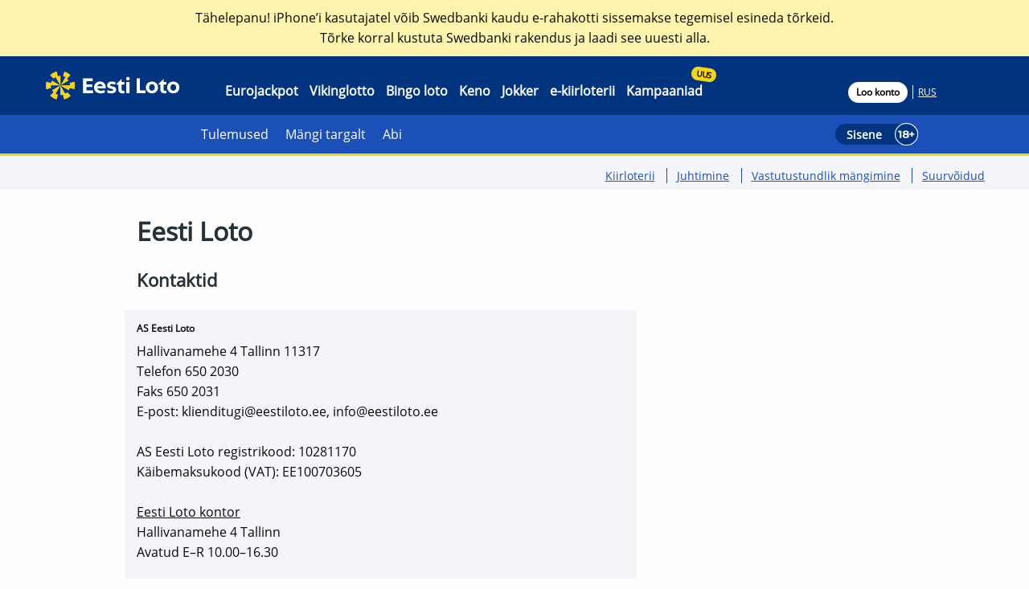

--- FILE ---
content_type: text/html;charset=UTF-8
request_url: https://www.eestiloto.ee/et/info?org.apache.struts.action.TOKEN=0842B5CF35316796A33D2C170CEB040F
body_size: 38768
content:
<!DOCTYPE html>
	<html class="no-js online" lang="et" dir="ltr" data-base-dir="/export/system/modules/com.assense.gaming.elo.template/resources/" data-session-time="" data-session-start-time="" data-session-inactivity-time="0" data-session-max-activity-secounds="3600" data-session-max-inactivity-seconds="900" data-online="true">
		<head>
			<script>
			window.dataLayer = window.dataLayer || [];
			function gtag() {
				dataLayer.push(arguments);
			}
			gtag("consent", "default", {
				ad_storage: "denied",
				ad_user_data: "denied", 
				ad_personalization: "denied",
				analytics_storage: "denied",
				functionality_storage: "denied",
				personalization_storage: "denied",
				security_storage: "granted",
				wait_for_update: 2000,
			});
			gtag("set", "ads_data_redaction", "");
			gtag("set", "url_passthrough", "");
		</script>
    <script nonce='943334322'>
			
			var localhost = window.location.protocol + '//' + window.location.host;
			var nonce = "943334322";

			var fdjResourceHost = "https://content-if.eestiloto.ee";
			var gtmCspDefaultSrc = "'self' 'unsafe-inline' https://*.google.com https://*.youtube.com https://*.youtube-nocookie.com https://my.atlist.com https://*.hotjar.com https://*.hotjar.io wss://*.hotjar.com https://www.youtube-nocookie.com https://*.salesmanago.pl https://*.eu.amplitude.com https://api-sr.eu.amplitude.com https://experiment-overlay.prod.eu-central-1.amplitude.com https://static.amplitude.com https://api-secure.amplitude.com https://td.doubleclick.net https://www.googletagmanager.com https://www.google.ee https://*.amplitude.com/ https://*.askly.me wss://sessions.chat.askly.me data:";
			var gtmCspScriptSrc = "'unsafe-eval' 'unsafe-inline' https://*.google-analytics.com https://*.googletagmanager.com https://connect.facebook.net https://*.facebook.com https://*.hotjar.com https://*.cloudflare.com https://www.youtube-nocookie.com https://*.youtube.com https://*.youtube-nocookie.com https://*.salesmanago.pl https://api-sr.eu.amplitude.com https://*.eu.amplitude.com  https://*.amplitude.com https://experiment-overlay.prod.eu-central-1.amplitude.com https://static.amplitude.com https://api-secure.amplitude.com https://cdn-cookieyes.com https://*.cookieyes.com https://googleads.g.doubleclick.net https://www.googleadservices.com https://*.askly.me wss://sessions.chat.askly.me https://*.amplitude.com/ ";
			var gtmCspImgSrc = "https://*.google-analytics.com https://*.googletagmanager.com https://*.facebook.com https://*.youtube.com https://*.youtube-nocookie.com https://www.youtube-nocookie.com https://*.salesmanago.pl https://api-sr.eu.amplitude.com https://*.eu.amplitude.com https://experiment-overlay.prod.eu-central-1.amplitude.com https://static.amplitude.com https://api-secure.amplitude.com https://cdn-cookieyes.com https://www.google.com https://googleads.g.doubleclick.net https://www.google.ee https://*.askly.me wss://sessions.chat.askly.me https://*.amplitude.com/ data:";
			var gtmCspConnectSrc = "https://*.google-analytics.com https://*.analytics.google.com https://*.googletagmanager.com https://*.facebook.com wss://ws.hotjar.com https://*.hotjar.io https://*.youtube.com https://*.youtube-nocookie.com https://www.youtube-nocookie.com https://*.salesmanago.pl  https://api-sr.eu.amplitude.com https://*.eu.amplitude.com https://experiment-overlay.prod.eu-central-1.amplitude.com https://static.amplitude.com https://api-secure.amplitude.com https://cdn-cookieyes.com https://*.cookieyes.com https://www.google.com https://www.google.ee https://*.askly.me wss://sessions.chat.askly.me https://*.amplitude.com/ https://www.googleadservices.com";

			var defaultSrc = "default-src " + gtmCspDefaultSrc + " " + fdjResourceHost + "; ";
			var scriptSrc = "script-src nonce-" + nonce + " " + gtmCspScriptSrc + " " + fdjResourceHost + " "  + localhost + "; ";
			var imgSrc = "img-src " + gtmCspImgSrc + " " + fdjResourceHost + " " + localhost + "; ";
			var connectSrc = "connect-src " + gtmCspConnectSrc + " " + fdjResourceHost + " " + localhost + "; ";
			var reportTo = "report-to endpoint-1";

			var cspMeta = document.createElement('meta');
			cspMeta.name = "csp";
			cspMeta.httpEquiv = "Content-Security-Policy";
			cspMeta.content = defaultSrc + scriptSrc + imgSrc + connectSrc + reportTo;
			document.head.appendChild(cspMeta);
			
			const gtagScript = document.createElement('script');
			gtagScript.type = 'text/javascript';
			gtagScript.src = 'https://www.googletagmanager.com/gtag/js?id=GTM-MBNCCKKJ';
			document.head.appendChild(gtagScript);

	<!-- Google Tag Manager -->
			(function(w,d,s,l,i){w[l]=w[l]||[];w[l].push({'gtm.start':
			new Date().getTime(),event:'gtm.js'});var f=d.getElementsByTagName(s)[0],
			j=d.createElement(s),dl=l!='dataLayer'?'&l='+l:'';j.async=true;j.src=
			'https://www.googletagmanager.com/gtm.js?id='+i+dl;f.parentNode.insertBefore(j,f);
			})(window,document,'script','dataLayer','GTM-MBNCCKKJ');
			

			
				var mGoogleContainerID = 'GTM-MBNCCKKJ';
			</script>
		<script id="cookieyes" type="text/javascript" src="https://cdn-cookieyes.com/client_data/100fa4dc5ec288c3045f9754/script.js"></script>
    <meta charset="utf-8">
			<meta http-equiv="x-ua-compatible" content="ie=edge">
			<meta name="viewport" content="width=device-width, initial-scale=1.0">
			<meta name="format-detection" content="telephone=no">
			<title>Kontaktid</title>
			<meta name="description" content="">
			<meta name="keywords" content="">
			<meta property="og:image" content="/export/system/modules/com.assense.gaming.elo.template/resources/images/EL_share.jpg" />
			<link rel="shortcut icon" href="/et/system/modules/com.assense.gaming.elo.template/resources/images/favicon.ico">
			
			<link href="/export/system/modules/com.assense.gaming.elo.template/resources/css/vendor.min.css_157608482.css" rel="stylesheet" type="text/css">
					<link href="/export/system/modules/com.assense.gaming.elo.template/resources/css/app.min.css_811936150.css" rel="stylesheet" type="text/css">
					<link href="/export/system/modules/com.assense.gaming.elo.template/resources/css/addon.css_1321984783.css" rel="stylesheet" type="text/css">
				<script src="https://chat.askly.me/cw/chat/latest.js" tw-client-key="rbpvtwbp1gkvp5dnrgthewss" async ></script>

			
		</head>
			<body data-pageuri="/info/index">
			<!-- Google Tag Manager (noscript) -->
        <noscript>
			<iframe src="https://www.googletagmanager.com/ns.html?id=GTM-MBNCCKKJ" height="0" width="0" style="display:none;visibility:hidden"></iframe>
		</noscript>
		<!-- End Google Tag Manager (noscript) -->
    <div id="session-time-counter" class="session-time-counter">
		<div class="info show-for-sr" data-toggler="show-for-sr">
			<img alt="dot with x in it" src="/export/system/modules/com.assense.gaming.elo.template/resources/images/icons/close-circle-black.svg" data-toggle-root="session-time-counter" data-toggle-targets="arrow-left arrow-right cool-off-feature-link info info-arrow"/>
			<p>Sessiooni taimer. Kliki (!) nupule, et seada kontole mängupiirang 8-ks tunniks (link lehe jaluses).</p>
			<div class="info-arrow"></div>
		</div>
		<div class="session-timer" data-toggle-root="session-time-counter" data-toggle-targets="arrow-left arrow-right cool-off-feature-link info info-arrow">
			<img alt="arrow left" src="/export/system/modules/com.assense.gaming.elo.template/resources/images/icons/arrow-white-left.svg" class="arrow-left" data-toggler="show-for-sr"/>
			<img alt="arrow right" src="/export/system/modules/com.assense.gaming.elo.template/resources/images/icons/arrow-white-right.svg" class="arrow-right show-for-sr" data-toggler="show-for-sr"/>
			<div class="time">00:00</div>
			<div class="cool-off-feature-link show-for-sr" data-toggler="show-for-sr">
				<a href="/et/account/playerProfile#excludeUserEightHours">
					<img alt="dot with exclamation mark" src="/export/system/modules/com.assense.gaming.elo.template/resources/images/icons/dot-exclamation-mark.svg"/>
				</a>
			</div>
		</div>
	</div>
<div>
    <div class="gtmCspProperties show-for-sr">
        <div class="gtmCspNonce">301862930</div>
        <div class="gtmCspFdjHost">https://content-if.eestiloto.ee</div>
        <div class="gtmCspDefaultSrc">'self' 'unsafe-inline' https://*.google.com https://*.youtube.com https://*.youtube-nocookie.com https://my.atlist.com https://*.hotjar.com https://*.hotjar.io wss://*.hotjar.com https://www.youtube-nocookie.com https://*.salesmanago.pl https://*.eu.amplitude.com https://api-sr.eu.amplitude.com https://experiment-overlay.prod.eu-central-1.amplitude.com https://static.amplitude.com https://api-secure.amplitude.com https://td.doubleclick.net https://www.googletagmanager.com https://www.google.ee https://*.amplitude.com/ https://*.askly.me wss://sessions.chat.askly.me data:</div>
        <div class="gtmCspScriptSrc">'unsafe-eval' 'unsafe-inline' https://*.google-analytics.com https://*.googletagmanager.com https://connect.facebook.net https://*.facebook.com https://*.hotjar.com https://*.cloudflare.com https://www.youtube-nocookie.com https://*.youtube.com https://*.youtube-nocookie.com https://*.salesmanago.pl https://api-sr.eu.amplitude.com https://*.eu.amplitude.com  https://*.amplitude.com https://experiment-overlay.prod.eu-central-1.amplitude.com https://static.amplitude.com https://api-secure.amplitude.com https://cdn-cookieyes.com https://*.cookieyes.com https://googleads.g.doubleclick.net https://www.googleadservices.com https://*.askly.me wss://sessions.chat.askly.me https://*.amplitude.com/ </div>
        <div class="gtmCspImgSrc">https://*.google-analytics.com https://*.googletagmanager.com https://*.facebook.com https://*.youtube.com https://*.youtube-nocookie.com https://www.youtube-nocookie.com https://*.salesmanago.pl https://api-sr.eu.amplitude.com https://*.eu.amplitude.com https://experiment-overlay.prod.eu-central-1.amplitude.com https://static.amplitude.com https://api-secure.amplitude.com https://cdn-cookieyes.com https://www.google.com https://googleads.g.doubleclick.net https://www.google.ee https://*.askly.me wss://sessions.chat.askly.me https://*.amplitude.com/ data:</div>
        <div class="gtmCspConnectSrc">https://*.google-analytics.com https://*.analytics.google.com https://*.googletagmanager.com https://*.facebook.com wss://ws.hotjar.com https://*.hotjar.io https://*.youtube.com https://*.youtube-nocookie.com https://www.youtube-nocookie.com https://*.salesmanago.pl  https://api-sr.eu.amplitude.com https://*.eu.amplitude.com https://experiment-overlay.prod.eu-central-1.amplitude.com https://static.amplitude.com https://api-secure.amplitude.com https://cdn-cookieyes.com https://*.cookieyes.com https://www.google.com https://www.google.ee https://*.askly.me wss://sessions.chat.askly.me https://*.amplitude.com/ https://www.googleadservices.com</div>
    </div>
</div><div class="content">
			<div class="header" >
		<div class="customer-notification warning">
            <div class="notification-heading">
                </div>
            <div class="notification-description">
                <p>Tähelepanu! iPhone’i kasutajatel võib Swedbanki kaudu e-rahakotti sissemakse tegemisel esineda tõrkeid. <br />Tõrke korral kustuta Swedbanki rakendus ja laadi see uuesti alla.</p></div>
        </div>
    <div class="grid-container">
			<div class="grid-x grid-padding-x align-middle">
				<div class="cell medium-12">
					<div class="welcome-message-for-js verification-notice-is-active show-for-sr">
						<div class="email-iban-verification text-center">Mängukonto kasutamiseks kinnita oma andmed. Arvelduskonto (IBAN) saad kinnitada ka esimese ostuga.<br/>
						Andmed&nbsp;<a title="Mängukonto on lõpuni kinnitamata." href="/et/registration/registration.html">kinnita</a>&nbsp;siin.</div>
					</div>
				</div>
			</div>
		</div>

		<div class="show-for-large menu-medium">
			<div class="show-for-medium menu-0">
				<div class="grid-container">
					<div class="grid-x grid-padding-x align-middle">
						<div class="cell medium-3 large-2">
		<a class="eestiloto-logo" href="/et/index">
			<img alt="Eesti Loto" src="/export/system/modules/com.assense.gaming.elo.template/resources/images/eesti_loto_white.svg" />
		</a>
	</div>
	<div class="cell medium-7 large-8">
			<div class="menu-additional-container new-header-menu-change">
				<div class="menu-0-links-0">
					<a href="/et/eurojackpot/" title="Eurojackpot" data-test-id="eurojackpot-game-link">Eurojackpot</a>
						<a href="/et/vikinglotto/" title="Vikinglotto" data-test-id="vikinglotto-game-link">Vikinglotto</a>
						<a href="/et/bingoloto/" title="Bingo loto" data-test-id="bingolotto-game-link">Bingo loto</a>
						<a href="/et/keno/" title="Keno" data-test-id="keno-game-link">Keno</a>
						<a href="/et/jokker/" title="Jokker" data-test-id="jokker-game-link">Jokker</a>
						<a href="/et/veebiloterii/" title="e-kiirloterii" data-test-id="weblottery-game-link">e-kiirloterii</a>
						<a href="/et/kampaaniad/" title="Kampaaniad" data-test-id="">Kampaaniad</a>
						</div>
			</div>
		</div>
	<div class="cell medium-2 large-2">
								<div class="menu-0-links-1">
									<a id="header-register-link" href="/et/registration/registration.html" data-test-id="registration-link">Loo konto</a>
										<a id="header-logout-link" class="show-for-sr" title="Logi välja">
											Logi välja</a>
									<a class="large-new-button-group language-link" href="/ru/info/index" data-test-id="ru-language">RUS</a>
		</div>
							</div>
						</div>
				</div>
			</div>

			<div class="show-for-medium menu-1">
					<div class="grid-container">
						<div class="grid-x grid-padding-x align-middle">
							<div class="cell medium-6 large-7 medium-offset-3 large-offset-2 subnav">
								<div class="menu-additional-container">
									<div class="menu-1-links-0">
										<div class="show-for-sr show-on-logged-true">
													<a href="/et/account/tickets" data-test-id="my-tickets-link">Minu piletid</a>
													<a href="/et/account/winnings">Võidud</a>
													<a href="/et/account/eWallet" data-test-id="e-wallet-link">E-rahakott</a>
													<a id="menu-1-my-account" data-test-id="my-account-link" data-toggle="menu-1-my-account menu-2" data-toggler="important">Konto</a>
												</div>
												<div>
													<div class="show-for-sr show-on-logged-true show-for-large additional-space"></div>
													<a href="/et/results/" title="Tulemused">Tulemused</a>
	<a href="/et/rg/" title="Mängi targalt">Mängi targalt</a>
	<a href="/et/support/" title="Abi">Abi</a>
	<div class="show-for-sr  show-on-logged-true show-for-large menu-1-links-0-separator large-new-button-group">&nbsp;</div>
												</div>
											</div>
								</div>
							</div>
							<div class="cell medium-3 large-3">
								<div>
									<span class="show-for-sr menu-login-container show-on-logged-true">
											<a href="/et/account/eWallet" class="headerTotalBalance">
												</a>
											<a href="/et/account/messages">
												<img alt="Sisene" src="/export/system/modules/com.assense.gaming.elo.template/resources/images/icons/usericon-logged-true.svg" />
												</a>
										</span>
										<span id="menu-userlongname" class="show-for-sr show-for-large" data-test-id="menu-username">
											</span>

										<a class="menu-login-container show-on-logged-false" data-test-id="login-button">
											<span>Sisene</span>
											<img alt="Sisene" src="/export/system/modules/com.assense.gaming.elo.template/resources/images/icons/usericon-logged-false.svg" />
										</a>
									</div>
							</div>
						</div>
					</div>
					<div class="menu-content-separator-0"></div>
				</div>
			<div id="menu-2" class="show-for-sr show-for-medium menu-2" data-toggler="show-for-sr">
	<div class="grid-container">
		<div class="grid-x">
			<div class="cell small-12">
				<div><a href="/et/account/playerProfile" title="Minu andmed" data-test-id="personal-data-link">Minu andmed</a></div>
					<div><a href="/et/account/favourites" title="Lemmikpiletid" data-test-id="my-favorite-tickets-link">Lemmikpiletid</a></div>
					<div><a href="/et/account/limits" title="Limiidid">Limiidid</a></div>
					<div><a href="/et/account/subscriptions" title="Püsitellimused">Püsitellimused</a></div>
					<div><a href="/et/account/transactions" title="Minu tehingud">Minu tehingud</a></div>
					</div>
		</div>
	</div>
</div>
</div>

		<div class="hide-for-large menu-small">
			<div class="grid-container menu-0">
				<div class="grid-x grid-padding-x align-middle">
					<div class="cell small-5">
						<a class="eestiloto-logo" href="/et/index">
							<img alt="Eesti Loto" src="/export/system/modules/com.assense.gaming.elo.template/resources/images/eesti_loto_white.svg" />
						</a>
					</div>
					<div class="cell small-7 text-right menu-small-top">
							<span class="menu-login-container show-on-logged-true show-for-sr">
								<a href="/et/account/eWallet" class="headerTotalBalance">
								</a>
								<a href="/et/account/messages">
									<img alt="Sisene" src="/export/system/modules/com.assense.gaming.elo.template/resources/images/icons/usericon-logged-true.svg" />
									</a>
							</span>
							<a class="menu-login-container show-on-logged-false" data-test-id="login-button-mobile">
									<span>Sisene</span>
									<img alt="Sisene" src="/export/system/modules/com.assense.gaming.elo.template/resources/images/icons/usericon-logged-false.svg" />
								</a>
							<div class="menu-small-menu-switch" data-hide-for="medium">
								<button class="menu-icon" type="button" data-toggle="submenu-small" data-test-id="menu-switch-mobile"></button>
							</div>
						</div>
					</div>
			</div>

			<div class="menu-content-separator-1"></div>
			<div id="submenu-small" class="show-for-sr submenu-small" data-toggler="show-for-sr">
				<div>
					<div id="submenu-small-0">
						<div class="top-bar-left">
							<div class="grid-container">
								<div class="grid-x grid-padding-x align-middle menu-1">
									<div class="cell small-7">
										<a id="menu-small-username" class=" show-for-srshow-on-logged-true" data-test-id="menu-username-mobile"></a>
									</div>
									<div class="cell small-5">
										<div class="menu-0-links-1 text-right">
											<a class="small-new-button-group underline language-link" href="/ru/info/index" data-test-id="ru-language-mobile">RUS</a>
		</div>
									</div>
								</div>
							</div>
						</div>
					</div>
					<div id="submenu-small-1">
							<div class="show-on-logged-true  show-for-sr">
									<div class="grid-container">
										<div class="grid-x grid-padding-x align-middle menu-widgets show-on-logged-true">
											<div class="cell small-4">
												<div id="button-toggle-my-tickets">
													<a class="grid-x grid-padding-x align-middle text-center" href="/et/account/tickets" data-test-id="my-tickets-link-mobile">
														<div class="cell small-12">
															<img alt="Minu piletid" src="/export/system/modules/com.assense.gaming.elo.template/resources/images/icons/my-tickets.svg" />
																</div>
														<div class="cell small-12">
															Minu piletid</div>
													</a>
												</div>
											</div>
											<div class="cell small-4">
												<div id="button-toggle-e-wallet">
													<a href="/et/account/eWallet" class="grid-x grid-padding-x align-middle text-center" data-test-id="e-wallet-link-mobile">
														<div class="cell small-12">
															<img alt="E-rahakott" src="/export/system/modules/com.assense.gaming.elo.template/resources/images/icons/e-wallet.svg" />
																</div>
														<div class="cell small-12">
															E-rahakott</div>
													</a>
												</div>
											</div>
											<div class="cell small-4">
												<div id="button-toggle-my-account">
													<a id="submenu-small-link-my-account" class="grid-x grid-padding-x align-middle text-center" data-test-id="my-account-link-mobile">
														<div class="cell small-12">
															<img alt="Konto" src="/export/system/modules/com.assense.gaming.elo.template/resources/images/icons/my-account.svg" />
																</div>
														<div class="cell small-12">
															Konto</div>
													</a>
												</div>
											</div>
										</div>
									</div>
								</div>
							</div>
						<div id="submenu-small-2">
							<div class="custom-mobile-menu">
								<div id="custom-mobile-menu-my-account" class="show-for-sr">
										<div>
											<div class="grey ">
														<a href="/et/account/playerProfile" title="Minu andmed" data-test-id="personal-data-link-mobile">Minu andmed</a>
													</div>
												<div class="grey ">
														<a href="/et/account/favourites" title="Lemmikpiletid" data-test-id="my-favorite-tickets-link-mobile">Lemmikpiletid</a>
													</div>
												<div class="grey ">
														<a href="/et/account/limits" title="Limiidid">Limiidid</a>
													</div>
												<div class="grey ">
														<a href="/et/account/subscriptions" title="Püsitellimused">Püsitellimused</a>
													</div>
												<div class="grey ">
														<a href="/et/account/transactions" title="Minu tehingud">Minu tehingud</a>
													</div>
												</div>
									</div>
								<div >
		<a>Arvloteriid</a>
		<div>
			<div class="grey custom-mobile-menu-game-link">
							<a class="games-link" href="/et/eurojackpot/" title="Eurojackpot" data-test-id="eurojackpot-game-link-mobile">
								<img src="/export/sites/default/eurojackpot/nav.svg_2063069293.svg">
							</a>
						</div>
					<div class="grey custom-mobile-menu-game-link">
							<a class="games-link" href="/et/vikinglotto/" title="Vikinglotto" data-test-id="vikinglotto-game-link-mobile">
								<img src="/export/sites/default/vikinglotto/nav.svg_2063069293.svg">
							</a>
						</div>
					<div class="grey custom-mobile-menu-game-link">
							<a class="games-link" href="/et/bingoloto/" title="Bingo loto" data-test-id="bingolotto-game-link-mobile">
								<img src="/export/sites/default/bingoloto/nav.svg_2063069293.svg">
							</a>
						</div>
					<div class="grey custom-mobile-menu-game-link">
							<a class="games-link" href="/et/keno/" title="Keno" data-test-id="keno-game-link-mobile">
								<img src="/export/sites/default/keno/nav.svg_2063069293.svg">
							</a>
						</div>
					<div class="grey custom-mobile-menu-game-link">
							<a class="games-link" href="/et/jokker/" title="Jokker" data-test-id="jokker-game-link-mobile">
								<img src="/export/sites/default/jokker/nav.svg_2063069293.svg">
							</a>
						</div>
					</div>
	</div>
	<div >
		<a href="/et/veebiloterii" data-test-id="weblottery-game-link-mobile">e-kiirloterii</a>
	</div>
	<div >
		<a href="/et/results">Tulemused</a>
	</div>
	<div class="show-for-sr show-on-logged-true ">
			<a href="/et/account/winnings">Võidud</a>
		</div>
	<div  class="currently">
		<a data-test-id="info-link-mobile">Info</a>
		<div>
			<div class="grey"><a href="/et/info/bingolototvmark" title="Bingo loto TV-märk">Bingo loto TV-märk</a></div>
				<div class="grey"><a href="/et/info/instant/" title="Kiirloterii">Kiirloterii</a></div>
				<div class="grey"><a href="/et/info/juhtimine/" title="Juhtimine">Juhtimine</a></div>
				<div class="grey"><a href="/et/info/news/" title="Uudised">Uudised</a></div>
				<div class="grey"><a href="/et/info/index" title="Kontaktid">Kontaktid</a></div>
				<div class="grey"><a href="/et/info/metsik500" title="Metsik 500">Metsik 500</a></div>
				<div class="grey"><a href="/et/info/responsible-gaming" title="Vastutustundlik mängimine">Vastutustundlik mängimine</a></div>
				<div class="grey"><a href="/et/info/responsible-gaming-2" title="Vastutustundlik mängimine">Vastutustundlik mängimine</a></div>
				<div class="grey"><a href="/et/info/suurvoidud" title="Suurvõidud">Suurvõidud</a></div>
				<div class="grey"><a href="/et/info/voitudevormistamine" title="Võitude vormistamine">Võitude vormistamine</a></div>
				</div>
	</div>
	<div >
		<a href="/et/support">Abi</a>
	</div>
		<div>
		<a href="https://www.eestiloto.ee/kampaaniad/" data-testid="weblottery-game-link-mobile">Kampaaniad</a>
	</div>
		<div>
		<a href="https://www.eestiloto.ee/digilipik/" target="_blank" data-testid="weblottery-game-link-mobile">Digilipik</a>
	</div>
<div class="show-on-logged-false ">
									<a href="/et/registration/registration.html" data-test-id="registration-link-mobile">Loo konto</a>
								</div>
								<div class="show-on-logged-true small-logout show-for-sr">
										<a id="mobile-header-logout-link" title="Logi välja" data-test-id="logout-link-mobile">
											Logi välja</a>
									</div>
								</div>
						</div>
					</div>
				<div class="menu-small-footer">
		<div class="grid-container">
			<div class="grid-x grid-padding-x align-bottom">
				<div class="cell small-6">
					<a href="https://www.facebook.com/profile.php?id=61564973932641" title="Facebook" target="_blank" rel="noopener noreferrer"><img alt="Facebook" src="/export/sites/default/images/facebook_icon.svg_2063069293.svg"></a>
						<a href="https://www.instagram.com/eestiloto.ee/" title="Instagram" target="_blank" rel="noopener noreferrer"><img alt="Instagram" src="/export/sites/default/images/instagram_icon.svg_2063069293.svg"></a>
						<a href="https://www.youtube.com/user/EestiLotoTV" title="YouTube" target="_blank" rel="noopener noreferrer"><img alt="YouTube" src="/export/sites/default/images/youtube_icon.svg_2063069293.svg"></a>
						<a href="https://www.tiktok.com/@eestiloto.ee" title="tiktok" target="_blank" rel="noopener noreferrer"><img alt="tiktok" src="/export/sites/default/images/tiktok_icon.svg_2063069293.svg"></a>
						<a href="https://www.linkedin.com/company/as-eesti-loto/posts/?feedView=all" title="linkedin" target="_blank" rel="noopener noreferrer"><img alt="linkedin" src="/export/sites/default/images/linkedin_icon.svg_2063069293.svg"></a>
						</div>
				<div class="cell small-6 text-right">
					klienditugi@eestiloto.ee</div>
			</div>
		</div>
	</div>
</div>
		</div>
		<div class="navigation-header">
		<div class="grid-container">
			<div class="grid-x">
				<div class="cell small-4 medium-6 header-shortcuts show-for-small">
						<a href="/et/info/instant/" title="Kiirloterii">Kiirloterii</a>
							<a href="/et/info/juhtimine/" title="Juhtimine">Juhtimine</a>
							<a href="/et/info/responsible-gaming" title="Vastutustundlik mängimine">Vastutustundlik mängimine</a>
							<a href="/et/info/suurvoidud" title="Suurvõidud">Suurvõidud</a>
							</div>
				</div>
		</div>
	</div>
</div>
<div>
	<div id="banklink_auth_username" class="hide"></div>
	<div id="banklink_auth_userid" class="hide"></div>
	<div id="authentication_init_url" class="hide"></div>
	<div id="banklink_auth_service" class="hide"></div>
	<div id="banklink_auth_version" class="hide"></div>
	<div id="banklink_auth_user" class="hide"></div>
	<div id="banklink_auth_datetime" class="hide"></div>
	<div id="banklink_auth_sndid" class="hide"></div>
	<div id="banklink_auth_recid" class="hide"></div>
	<div id="banklink_auth_country" class="hide"></div>
	<div id="banklink_auth_other" class="hide"></div>
	<div id="banklink_auth_token" class="hide"></div>
	<div id="banklink_auth_rid" class="hide"></div>
	<div id="banklink_auth_controlcode" class="hide"></div>
	<div id="banklink_auth_encoding" class="hide"></div>
	<div id="banklink_auth_language" class="hide"></div>
	<div id="csrfToken" class="hide">RScv-K72Q-smZL-hVxq-x5QY-H2at-Bhxe-J4he</div>
</div><div  id="maincontent" class="wrapper" ><section class="contact grid-container">
		<div class="grid-x grid-padding-x">
			<div class="cell small-12 medium-10 medium-offset-1">
				<div class="grid-x grid-margin-x grid-margin-y grid-padding-x">
								<div class="cell">
										<h1>Eesti Loto</h1>
									</div>
								</div>
						<div class="grid-x grid-margin-x grid-margin-y grid-padding-x">
								<div class="cell">
										<h2>Kontaktid</h2>
									</div>
								</div>
						<div class="address grid-x grid-margin-x grid-margin-y grid-padding-x grid-padding-y">
								<div class="cell small-12 medium-8 contact-box" >
									<h3>AS Eesti Loto </h3>
									<p>Hallivanamehe 4 Tallinn 11317<br />Telefon 650 2030<br />Faks 650 2031<br />E-post: klienditugi@eestiloto.ee, info@eestiloto.ee<br /><br />AS Eesti Loto registrikood: 10281170<br />Käibemaksukood (VAT): EE100703605<u><br /><br />Eesti Loto kontor</u><br />Hallivanamehe 4 Tallinn<br />Avatud E–R 10.00–16.30</p></div>

								<div class="cell small-12 medium-4 contact-map">
									<div style="height: 100%;"><iframe style="border: 0; height: 100%; width: 100%;" src="https://www.google.com/maps/embed?pb=!1m14!1m8!1m3!1d8121.7467199050925!2d24.7343968!3d59.4091104!3m2!1i1024!2i768!4f13.1!3m3!1m2!1s0x0%3A0xece5e2f85f832d01!2sEesti%20Loto%20AS!5e0!3m2!1set!2set!4v1655475755505!5m2!1set!2set" allowfullscreen="allowfullscreen"></iframe></div></div>
							</div>
						<div class="grid-x grid-margin-x grid-margin-y grid-padding-x grid-padding-y">
								<div class="cell small-12 medium-8 " >
									<h3>Eesti Loto kliendiinfo</h3>
										<p>Klienditeeninduse numbril 650 20 30 saate operatiivse ja täpse informatsiooni Teid huvitava küsimuse kohta. Kvaliteetse klienditeeninduse tagamiseks Teie telefonikõne klienditeeninduse numbrile salvestatakse. Eesti Loto spetsialistid vastavad Teie küsimustele E-R kell 8.00-21.00 ning L-P kell 10.00-21.00.</p>
<h3>Loosimiste võidunumbrid</h3>
<p>Vikinglotto, Bingo loto, Keno ja Eurojackpoti viimaste loosimiste võidunumbrid saad teada helistades telefonil 650 2025. Head lotoõnne!<br /><br /><a href="https://www.eestiloto.ee/info/voitudevormistamine">Võitude vormistamise kohta vaata lähemalt siit!</a><br /><br /><strong>Elektronpost </strong><br /><br /><span style="text-decoration: underline;">klienditugi@eestiloto.ee</span> - Eesti Loto klienditeeninduse e-posti aadress, kuhu saab saata küsimused, kirjeldada probleeme ning teha ettepanekuid kõigis Eesti Loto tegevust puudutavates valdkondades.<br /><br /><span style="text-decoration: underline;">info@eestiloto.ee</span> - Eesti Loto üldine e-posti aadress äriklientidele ja ametiasutustele</p>
<p><u data-renderer-mark="true">jae@eestiloto.ee</u> - Eesti Loto e-posti aadress loteriide müüjatele.</p></div>

								<div class="cell small-12 medium-4" >
									<div class="address">
											<div class="address-headline"><h3>Müügiesindajad</h3></div>
											<p><strong>Tallinna piirkond</strong><br />Tallinn<br />Ringo Rähni 50 15 104 <br />Anne Ensling 58 860 125</p>
<p><strong>Lääne piirkond<br /></strong>Haapsalu<br />Koit Pauts 51 34 791</p>
<p><strong>Kagu piirkond</strong><br />Tartu<br />Aire Killõ 52 63 088</p>
<p><strong>Edela piirkond<br /></strong>Paide<br />Aire Beet 50 79 392</p>
<p><strong>Kirde piirkond<br /></strong>Jõhvi<br />Andrei Šapovalov 50 49 927</p></div>
									</div>
							</div>
						<div class="grid-x grid-margin-x grid-margin-y grid-padding-x grid-padding-y">
								<div class="cell small-12" >
									<span >
											<p><iframe title="YouTube video player" src="https://www.youtube.com/embed/mY7Eu1dtYNE?controls=0" width="100%" height="500" frameborder="0" allowfullscreen="allowfullscreen"></iframe></p></span>
									</div>
							</div>
						<div class="grid-x grid-margin-x grid-margin-y grid-padding-x grid-padding-y">
								<div class="cell small-12" >
									<h3 ><H2>Igalt Sinu ostetud lotopiletilt tasub Eesti Loto hasartmängumaksu 22%.</H2></h3>
									<span >
											<p>2022. aastal kogus Eesti Loto mängijate abiga 16 miljonit eurot, mis Hasartmängumaksu seaduse kohaselt tasutakse riigieelarvesse sihtotstarbelise tagastamatu abi andmiseks üldhüvangulisel eesmärgil.</p></span>
									</div>
							</div>
						<div class="grid-x grid-margin-x grid-margin-y grid-padding-x grid-padding-y">
								<div class="cell small-12 medium-4" >
									<span >
											<p><span style="color: #00008b; font-family: 'Open Sans', sans-serif; font-size: 23px; font-style: normal; font-variant-ligatures: normal; font-variant-caps: normal; font-weight: bold; letter-spacing: normal; orphans: 2; text-align: start; text-indent: 0px; text-transform: none; white-space: normal; widows: 2; word-spacing: 0px; -webkit-text-stroke-width: 0px; background-color: #ffffff; text-decoration-thickness: initial; text-decoration-style: initial; text-decoration-color: initial; display: inline !important; float: none;">Toetame Eesti ühiskonda, pakkudes mängurõõmu ja võimalust suurelt unistada.</span></p></span>
									</div>
								<div class="cell small-12 medium-4" >
									<h3 >
											<H2>Meie väärtused</H2></h3>
									<span >
											<div class="regulartext" style="font-size: 16px; line-height: 1.5; color: #263037; font-family: 'Open Sans', sans-serif; font-style: normal; font-variant-ligatures: normal; font-variant-caps: normal; font-weight: 400; letter-spacing: normal; orphans: 2; text-align: start; text-indent: 0px; text-transform: none; white-space: normal; widows: 2; word-spacing: 0px; -webkit-text-stroke-width: 0px; background-color: #ffffff; text-decoration-thickness: initial; text-decoration-style: initial; text-decoration-color: initial;">
<table style="color: #263037; border-collapse: collapse; border-spacing: 0px;" border="0" cellspacing="0" cellpadding="5" align="left">
<tbody>
<tr>
<td valign="top">&nbsp;</td>
<td><span style="font-size: 16px; line-height: 1.5; color: #263037; font-weight: bold;">UUENDUSMEELSUS</span><span style="font-size: 16px; line-height: 1.5; color: darkblue;"><br />Otsime uusi ideid, lahendusi ja arenguvõimalusi ning ei karda eksida.</span></td>
</tr>
<tr>
<td valign="top">&nbsp;</td>
<td><span style="font-size: 16px; line-height: 1.5; color: #263037; font-weight: bold;">KOOSTÖÖ</span><span style="font-size: 16px; line-height: 1.5; color: darkblue;"><br />Üksteist toetades ja usaldades panustame ühiselt eesmärkide saavutamisse.</span></td>
</tr>
<tr>
<td valign="top">&nbsp;</td>
<td><span style="font-size: 16px; line-height: 1.5; color: #263037; font-weight: bold;">PROFESSIONAALSUS</span><span style="font-size: 16px; line-height: 1.5; color: darkblue;"><br />Väärtustame ausust, eetilisust ja professionaalsust. Panustame töötajate arengusse.</span></td>
</tr>
<tr>
<td valign="top">&nbsp;</td>
<td><span style="font-size: 16px; line-height: 1.5; color: #263037; font-weight: bold;">HOOLIMINE</span><span style="font-size: 16px; line-height: 1.5; color: darkblue;"><br />Hoolime meile usaldatud ressurssidest - mängijatest, töötajatest, partneritest ja keskkonnast.<br /><br /></span></td>
</tr>
</tbody>
</table>
</div>
<div class="clearall" style="font-size: 16px; line-height: 1.5; color: #263037; font-family: 'Open Sans', sans-serif; font-style: normal; font-variant-ligatures: normal; font-variant-caps: normal; font-weight: 400; letter-spacing: normal; orphans: 2; text-align: start; text-indent: 0px; text-transform: none; white-space: normal; widows: 2; word-spacing: 0px; -webkit-text-stroke-width: 0px; background-color: #ffffff; text-decoration-thickness: initial; text-decoration-style: initial; text-decoration-color: initial;">&nbsp;</div></span>
									</div>
								<div class="cell small-12 medium-4" >
									<h3 >
											<H2>Meie eesmärgiks on</H2></h3>
									<span >
											<p>• olla juhtiv jätkusuutlikult majandav hasartmängude pakkuja;</p>
<p>• suurepärane kliendikogemus igale mängijale;</p>
<p>• vastutustundlik organisatsioon ja riskidest teadlikud mängijad;</p>
<p>• ühise visiooniga, tulemustele orienteeritud ja pidevalt arenev meeskond.</p>
<p> </p>
<p>AS-i Eesti Loto aktsiate omanik on Eesti Vabariik ning ettevõte kuulub Eesti Vabariigi Rahandusministeeriumi haldusalasse.</p></span>
									</div>
							</div>
						</div>
		</div>
	</section>
</div><div class="modal-container show-for-sr">
	<div>
		<div>
			<div class="modal modal-ticket-details  show-for-sr">
        <div class="close">
            <img alt="close circle" src="/export/system/modules/com.assense.gaming.elo.template/resources/images/icons/close-circle-black.svg" />
        </div>
        <div class="modal-header text-center">
            <h3 class="show-for-sr single">Kinnitan ostu</h3>
            <h3 class="show-for-sr bundle">Kinnitan ostu</h3>
            <h3 class="show-for-sr upsell">Kinnitage pileti(te) ost</h3>
        </div>

        <div class="modal-content grid-container">
                <div class="grid-x grid-padding-x">
                    <div class="cell small-12 ticket-buy-info-header">
                        <div class="heading">
                            <h3>Pileti info</h3>
                        </div>
                        <div class="open-button header-open-button" data-toggler="show-for-sr" data-toggle-root="modal-content" data-toggle-targets="ticket-details-single header-open-button header-close-button">
                            <img alt="open" src="/export/system/modules/com.assense.gaming.elo.template/resources/images/icons/arrow-up.svg" />
                        </div>
                        <div class="close-button header-close-button" data-toggler="show-for-sr" data-toggle-root="modal-content" data-toggle-targets="ticket-details-single header-open-button header-close-button">
                            <img alt="close" src="/export/system/modules/com.assense.gaming.elo.template/resources/images/icons/arrow-down.svg" />
                        </div>
                    </div>
                    <div class="buy-info-ticket-detail grid-x cell small-12 show-for-sr">
                        <div class="cell small-12 medium-6 ticket-details ticket-details-single" data-toggler="show-for-sr">
                            <p class="tickets-draw-dates">
                                <span>Loosimise kuupäevad: </span>
                                <span class="from">-</span>
                                <span class="spacer"></span>
                                <span class="to">-</span>
                            </p>
                            <p class="tickets-draw-numbers">
                                <span>Loosimise numbrid: </span>
                                <span class="from">-</span>
                                <span class="spacer"></span>
                                <span class="to">-</span>
                            </p>
                            <p>
                                <span>Välju: </span>
                                <span class="tickets-completed">0</span>
                            </p>
                            <p class="tickets-payment-method-area show-for-sr">
                                <span>Maksemeetod: </span>
                                <span class="tickets-payment-method"></span>
                            </p>
                            <p class="keno-only">
                                <span>Numbrid: </span>
                                <span class="keno-numbers-amount">10</span>
                            </p>
                            </div>
                        <div class="cell small-12 medium-6 ticket-details ticket-details-single" data-toggler="show-for-sr">
                            <p class="show-for-sr price single">
                                <span>Hind: </span>
                                <span class="buy-ticket-cost">0</span>
                            </p>
                            <p class="keno-only">
                                <span>Panus: </span>
                                <span class="keno-bet-amount">2 &euro;</span>
                            </p>
                            <p class="show-for-sr price subscription">
                                <span>Ühe loosimise maksumus: </span>
                                <span class="buy-ticket-cost">0</span>
                            </p>
                            <p class="regNr">
                                <span>Reg.nr: </span>
                               <span id="buy-info-ticket-detail-reg-nr"></span>
                            </p>
                            <p>
                                <span>Loosimiste arv: </span>
                                <span class="tickets-draw-count">1</span>
                            </p>
                            <p class="tickets-jackpot-trigger-area show-for-sr">
                                <span>Kui jackpot on vähemalt: </span>
                                <span class="tickets-jackpot-trigger">0</span>
                            </p>
                            <p class="draw-day-area show-for-sr">
                                <span>Loosimise päev: </span>
                                <span class="draw-day"></span>
                            </p>
                            <p class="use-morning-evening-draws-area show-for-sr">
                                <span>Päev / Õhtu: </span>
                                <span class="use-morning-evening-draws"></span>
                            </p>
                        </div>
                    </div>

                    <div class="show-for-sr buy-info-upsell-detail grid-x cell small-12" data-toggler="show-for-sr">
                        <div class="cell small-12">
                            <div class="grid-x small-12 ticket-block-main">
                                <div class="cell small-12 ticket-details-header" data-toggler="show-for-sr" data-toggle-root="ticket-block-main" data-toggle-targets="ticket-detail-main close-button open-button">
                                    <span class="game-image"></span>
                                    <span class="ticket-price buy-ticket-cost-main"></span>
                                    <div class="toggler">
                                        <div class="open-button " data-toggler="show-for-sr">
                                            <img class="open" alt="open" src="/export/system/modules/com.assense.gaming.elo.template/resources/images/icons/arrow-up.svg" data-toggler="show-for-sr">
                                        </div>
                                        <div class="close-button show-for-sr" data-toggler="show-for-sr">
                                            <img class="close" alt="close" src="/export/system/modules/com.assense.gaming.elo.template/resources/images/icons/arrow-down.svg" data-toggler="show-for-sr">
                                        </div>
                                    </div>
                                </div>
                                <div class="cell small-12 medium-6 ticket-details ticket-detail-main" data-toggler="show-for-sr">
                                    <p class="tickets-draw-dates">
                                        <span>Loosimise kuupäevad: </span>
                                        <span class="from">-</span>
                                        <span class="spacer"></span>
                                        <span class="to">-</span>
                                    </p>
                                    <p class="tickets-draw-numbers">
                                        <span>Loosimise numbrid: </span>
                                        <span class="from">-</span>
                                        <span class="spacer"></span>
                                        <span class="to">-</span>
                                    </p>
                                    <p>
                                        <span>Välju: </span>
                                        <span class="tickets-completed">0</span>
                                    </p>
                                    <p class="tickets-payment-method-area show-for-sr">
                                        <span>Maksemeetod: </span>
                                        <span class="tickets-payment-method"></span>
                                    </p>
                                    <p class="keno-only show-for-sr">
                                        <span>Numbrid: </span>
                                        <span class="keno-numbers-amount">10</span>
                                    </p>
                                </div>
                                <div class="cell small-12 medium-6 ticket-details ticket-detail-main" data-toggler="show-for-sr">
                                    <p class="show-for-sr price single">
                                        <span>Hind: </span>
                                        <span class="buy-ticket-cost-main">0</span>
                                    </p>
                                    <p class="keno-only show-for-sr">
                                        <span>Panus: </span>
                                        <span class="keno-bet-amount">2 &euro;</span>
                                    </p>
                                    <p class="regNr">
                                        <span>Reg.nr: </span>
                                        <span id="buy-info-main-detail-reg-nr"></span>
                                    </p>
                                    <p>
                                        <span>Loosimiste arv: </span>
                                        <span class="tickets-draw-count">1</span>
                                    </p>
                                    <p class="draw-day-area show-for-sr">
                                        <span>Loosimise päev: </span>
                                        <span class="draw-day"></span>
                                    </p>
                                </div>
                            </div>
                            <div class="grid-x small-12 ticket-block-upsell">
                                <div class="cell small-12 ticket-details-header" data-toggler="show-for-sr" data-toggle-root="ticket-block-upsell" data-toggle-targets="ticket-detail-upsell close-button open-button">
                                    <span class="game-image"><img src="/export/system/modules/com.assense.gaming.elo.template/resources/images/jokker.svg" ></span>
                                    <span class="ticket-price buy-ticket-cost-upsell"></span>
                                    <div class="toggler">
                                        <div class="open-button show-for-sr" data-toggler="show-for-sr">
                                            <img class="open" alt="open" src="/export/system/modules/com.assense.gaming.elo.template/resources/images/icons/arrow-up.svg" data-toggler="show-for-sr">
                                        </div>
                                        <div class="close-button" data-toggler="show-for-sr">
                                            <img class="close" alt="close" src="/export/system/modules/com.assense.gaming.elo.template/resources/images/icons/arrow-down.svg" data-toggler="show-for-sr">
                                        </div>
                                    </div>
                                </div>
                                <div class="cell small-12 medium-6 ticket-details ticket-detail-upsell show-for-sr" data-toggler="show-for-sr">
                                    <p class="tickets-draw-dates">
                                        <span>Loosimise kuupäevad: </span>
                                        <span class="from">-</span>
                                        <span class="spacer"></span>
                                        <span class="to">-</span>
                                    </p>
                                    <p class="tickets-draw-numbers">
                                        <span>Loosimise numbrid: </span>
                                        <span class="from">-</span>
                                        <span class="spacer"></span>
                                        <span class="to">-</span>
                                    </p>
                                    <p>
                                        <span>Välju: </span>
                                        <span class="tickets-completed-upsell">0</span>
                                    </p>
                                    <p class="tickets-payment-method-area show-for-sr">
                                        <span>Maksemeetod: </span>
                                        <span class="tickets-payment-method"></span>
                                    </p>
                                </div>
                                <div class="cell small-12 medium-6 ticket-details ticket-detail-upsell show-for-sr" data-toggler="show-for-sr">
                                    <p class="show-for-sr price single">
                                        <span>Hind: </span>
                                        <span class="buy-ticket-cost-upsell">0</span>
                                    </p>
                                    <p class="regNr">
                                        <span>Reg.nr: </span>
                                        <span id="buy-info-upsell-detail-reg-nr">HKL000364</span>
                                    </p>
                                    <p>
                                        <span>Loosimiste arv: </span>
                                        <span class="tickets-draw-count">1</span>
                                    </p>
                                    <p class="draw-day-area show-for-sr">
                                        <span>Loosimise päev: </span>
                                        <span class="draw-day"></span>
                                    </p>
                                </div>
                            </div>
                        </div>
                    </div>

                    <div class="show-for-sr buy-info-bundle-detail cell">
                        <div class="cell small-12">
                            <div class="grid-x">
                                <div class="cell small-12 ticket-details buy-info-bundle-detail-list grid-x" data-toggler="show-for-sr">

                                        </div>
                            </div>
                        </div>
                    </div>

                    <div class="buttons-area small-12">
                        <a class="button round hollow cancel single" data-test-id="cancel-ticket-purchase-button">
                            Muudan</a>

                        <a class="show-for-sr button round submit single confirm" data-test-id="confirm-ticket-purchase-button">
                            Kinnitan ostu&nbsp;<span class="buy-ticket-cost"></span>
                        </a>

                        <a class="show-for-sr button round submit bundle confirm" data-test-id="confirm-bundle-ticket-purchase-button">
                            Kinnitan ostu&nbsp;
                            <span class="bundle-cost"></span>
                        </a>

                        <a class="show-for-sr button round submit upsell confirm" data-test-id="confirm-upsell-ticket-purchase-button">
                            Kinnitan ostu&nbsp;
                            <span class="buy-ticket-cost"></span>
                        </a>

                        <a class="show-for-sr button round submit subscribtion" data-test-id="confirm-subscription-ticket-purchase-button">
                            Kinnitan püsitellimuse&nbsp;
                            <span class="buy-ticket-cost"></span> /
                            loosimine</a>
                    </div>
                </div>
        </div>
    </div>
<div id="session-info-modal" class="modal show-for-sr modal-session-info">
	<div class="close">
			<img alt="close circle" src="/export/system/modules/com.assense.gaming.elo.template/resources/images/icons/close-circle-black.svg" />
		</div>
		<div class="modal-header text-center">
			<h3>Sessioon on aegumas</h3>
		</div>
		<div class="modal-content">
			<div class="grid-container">
				<div class="grid-x grid-padding-x">
					<div class="cell small-12 text-center info info-60 show-for-sr">
						<p>Sessioon aegub 60 sekundi pärast. Sessiooni aegumisel logitakse Teid automaatselt välja ja jätkamiseks peate uuesti sisse logima.</p></div>
					<div class="cell small-12 text-center info info-30 show-for-sr">
						<p>Sessioon aegub 30 sekundi pärast. Sessiooni aegumisel logitakse Teid automaatselt välja ja jätkamiseks peate uuesti sisse logima.</p></div>
					<div class="cell small-12 text-center info info-15 show-for-sr">
						<p>Sessioon aegub 15 sekundi pärast. Sessiooni aegumisel logitakse Teid automaatselt välja ja jätkamiseks peate uuesti sisse logima.</p></div>
					<div class="cell small-12 text-center info info-inactivity-60 show-for-sr">
						<p>Sessioon aegub 60 sekundi pärast. Sessiooni aegumisel logitakse Teid automaatselt välja ja jätkamiseks peate uuesti sisse logima.</p></div>
					<div class="cell small-12 text-center info info-inactivity-30 show-for-sr">
						<p>Sessioon aegub 30 sekundi pärast. Sessiooni aegumisel logitakse Teid automaatselt välja ja jätkamiseks peate uuesti sisse logima.</p></div>
					<div class="cell small-12 text-center info info-inactivity-15 show-for-sr">
						<p>Sessioon aegub 15 sekundi pärast. Sessiooni aegumisel logitakse Teid automaatselt välja ja jätkamiseks peate uuesti sisse logima.</p></div>
				</div>
			</div>
		</div>
	</div><div id="login-modal" class="modal show-for-sr modal-login new-modal-login" data-test-id="login-modal">
		<div class="menu-content-separator-1"></div>
		
		<div class="close text-right login-close-container">
			<a href="#">
				<img alt="close login" src="/export/system/modules/com.assense.gaming.elo.template/resources/images/icons/close.png" />
			</a>
		</div>
		
		<div class="grid-container">
			<div class="grid-x grid-padding-x text-center">
				<div class="cell small-12">
					<h2>Sisene</h2>
				</div>
	
				<div id="loginMethods" class="cell small-12">
	
					<div class="cell small-12">
						<ul class="tabs" data-tabs id="login-tabs">
							<li id="si" class="tabs-title is-active login-4"><a href="#login_panel4" aria-selected="true" data-test-id="si-type">Smart-ID</a></li>
							<li id="mi" class="tabs-title login-3"><a href="#login_panel3" aria-selected="true" data-test-id="mi-type">Mobiil-ID</a></li>
							<li id="ic" class="tabs-title show-for-medium login-2"><a href="#login_panel2" aria-selected="true" data-test-id="ic-type">ID-kaart</a></li>
							<li id="pw" class="tabs-title login-1"><a href="#login_panel1" aria-selected="true" data-test-id="pw-type">Salasõna</a></li>
							</ul>
					</div>
					
					<div id="login-methods" class="cell small-12 medium-10 large-8 tabs-content login-tabs-content" data-tabs-content="login-tabs">

						<div class="tabs-panel is-active" id="login_panel4">
								<form id="login-sid-form" action="https://www.eestiloto.ee:443/app/ajaxLogin" method="post" class="loginform">
									<div class="grid-x grid-padding-x">
										<div class="cell small-10 small-offset-1 medium-6 medium-offset-3 login-input-container">
											<input type="hidden" name="redirectUrl">
												<input type="hidden" name="mandator" value="elo">
											<input type="hidden" name="locale" value="en">
											<input type="hidden" name="cookie">
											
											<input id="login-sid-smartidcountry" name="login-sid-smartidcountry" value="EE" type="hidden">
											
											<label for="search-login-sid-smartidnumber">Isikukood</label>
											<input id="search-login-sid-smartidnumber" name="login-sid-smartidnumber" type="number" inputmode="numeric" maxlength="30" data-test-id="si-input"/>
										</div>
										
										<div class="cell small-10 small-offset-1 medium-6 medium-offset-3">
											<button id="button-login-smart-id" class="button expanded round" data-test-id="si-login-button">Sisenen</button>
										</div>

										<div class="celll small-12 register">
											<a href="/et/registration/registration.html">Loo konto</a>
										</div>
									</div>
									
									<div class="grid-x grid-padding-x">
										<div class="info_panel small-10 small-offset-1 hide">
											<strong class="message"></strong>
										</div>
										
										<div class="small-10 small-offset-1 hide countdown">
											Veendu, et sinu seadmes kuvatav kontrollkood on täpselt sama ja seejärel sisesta PIN1.<br/>Ootel... <span class="countdown_number"></span></div>
										<div class="cell small-10 small-offset-1 medium-6 medium-offset-3 hide countdown">
											<button id="button-cancel-smart-id" class="button expanded round hollow">Katkesta</button>
										</div>
									</div>
								</form>
							</div>
						<div class="tabs-panel" id="login_panel1">
								<div id="usernamePasswordArea">
									<form id="login-username-password-form" action="https://www.eestiloto.ee:443/app/ajaxLogin" method="post" class="loginform">
										<div class="grid-x grid-padding-x">
											<div class="cell small-10 small-offset-1 medium-6 medium-offset-3 login-input-container">
												<input type="hidden" name="redirectUrl">
													<input type="hidden" name="mandator" value="elo">
												<input type="hidden" name="locale" value="en">
												<input type="hidden" name="cookie">
												
												<label for="login-username">Kasutajanimi</label>
												<input id="login-username" name="login-username" type="text" maxlength="100" data-test-id="username-login-input"/>
												
												<label for="login-password">Salasõna</label>
												<input id="login-password" name="login-password" type="password" autocomplete="new-password" data-test-id="password-login-input"/>
											</div>
											
											<div class="cell small-10 small-offset-1 medium-6 medium-offset-3">
												<button id="button-login-usernamepassword" class="button expanded round" data-test-id="pw-login-button">Sisenen</button>
											</div>

											<div class="celll small-12 register">
												<a href="/et/registration/registration.html">Loo konto</a>
											</div>
										</div>
										
										<div class="grid-x grid-padding-x">
											<div class="info_panel small-10 small-offset-1 hide">
												<strong class="message"></strong>
											</div>
											
											<div class="cell small-12 medium-6 medium-offset-3 login-forgot-password">
												<a id="loginForgot" href="/et/account/passwordForgot" data-test-id="forgot-password-link">Unustasid salasõna?</a>
											</div>
										</div>
									</form>
								</div>
								
								<div id="smsPinArea" class="hide">
									<form action="https://www.eestiloto.ee:443/app/ajaxLogin" method="post" class="loginform">
										<div class="grid-x grid-padding-x"> 
											<div class="cell small-10 small-offset-1 medium-6 medium-offset-3 login-input-container">
												<input type="hidden" name="redirectUrl">
													<input type="hidden" name="mandator" value="elo">
												<input type="hidden" name="locale" value="et">
												<input type="hidden" name="cookie">
												
												<label for="login-smsPin">SMS kood</label>
												<input id="login-smsPin" name="login-smsPin" type="text" class="interactive white" maxlength="10" />
											</div>
											
											<div class="cell small-10 small-offset-1 medium-6 medium-offset-3">
												<button id="button-login-smspin" class="button expanded round">Sisenen</button>
											</div>
											<div class="celll small-12 register">
												<a href="/et/registration/registration.html">Loo konto</a>
											</div>
										</div>
										
										<div class="grid-x grid-padding-x"> 
											<div class="info_panel small-10 small-offset-1 hide">
												<strong class="message"></strong>
											</div>
										</div>
									</form>
								</div>
								</div>
						<div class="tabs-panel" id="login_panel2">
								<div class="grid-x grid-padding-x">
									<div class="cell small-10 small-offset-1 medium-6 medium-offset-3 login-input-container">
										<p>Kontrolli, et ID-kaart oleks lugejas ja vajuta nupule</p>
										<button id="loginIdCard" class="button expanded round" data-test-id="ic-login-button">Sisenen</button>
										<div class="cell small-12 register">
											<a href="/et/registration/registration.html">Loo konto</a>
										</div>
									</div>
								</div>
								<div class="grid-x grid-padding-x">
									<div class="info_panel small-10 small-offset-1">
										<strong class="message"></strong>
									</div>
								</div>
							</div>
						<div class="tabs-panel" id="login_panel3">
								<form id="login-mid-form" action="https://www.eestiloto.ee:443/app/ajaxLogin" method="post" class="loginform">
									<div class="grid-x grid-padding-x">
										<div class="cell small-10 small-offset-1 medium-6 medium-offset-3 login-input-container">
											<input type="hidden" name="redirectUrl">
												<input type="hidden" name="mandator" value="elo">
											<input type="hidden" name="locale" value="en">
											<input type="hidden" name="cookie">
											
											<label for="login-mid-socialId">Isikukood</label>
											<input id="login-mid-socialId" name="login-mid-socialId" type="number" inputmode="numeric" maxlength="30" data-test-id="mis-input"/>

											<div class="show-for-small-only">
												<label for="login-mid-mobileNumber">Mobiilinumber&nbsp;&nbsp;<img src="/export/system/modules/com.assense.gaming.elo.template/resources/images/flags/flag-Estonia.png" />&nbsp;<span style="color: #aaa">(+372)&nbsp;Eesti</span></label>
											</div>
											<div class="show-for-medium">
												<label for="login-mid-mobileNumber">Mobiilinumber</label>
												<div class="selector-option">
													<img src="/export/system/modules/com.assense.gaming.elo.template/resources/images/flags/flag-Estonia.png" /> &nbsp; <span style="color: #aaa">(+372) &nbsp; Eesti</span>
												</div>
											</div>
											<input id="login-mid-mobileNumber" name="login-mid-mobileNumber" type="number" inputmode="numeric" maxlength="30" data-test-id="mip-input"/>
											
											<input id="login-mid-mobileNumberPre" name="login-mid-mobileNumberPre" value="+372" type="hidden">
										</div>
										
										<div class="cell small-10 small-offset-1 medium-6 medium-offset-3">
											<button id="login-mid-button" class="button expanded round" data-test-id="mi-login-button">Sisenen</button>
										</div>
										<div class="celll small-12 register">
											<a href="/et/registration/registration.html">Loo konto</a>
										</div>
									</div>
									
									<div class="grid-x grid-padding-x">
										<div class="info_panel small-10 small-offset-1 hide">
											<strong class="message"></strong>
										</div>
										
										<div class="small-10 small-offset-1 hide countdown">
											Veendu, et sinu seadmes kuvatav kontrollkood on täpselt sama ja seejärel sisesta PIN1. <br/>Ootel...<span class="countdown_number"></span></div>
										<div class="cell small-10 small-offset-1 medium-6 medium-offset-3 hide countdown">
											<button id="button-cancel-mobile-id" class="button expanded round hollow">Katkesta</button>
										</div>
									</div>
								</form>
							</div>
						</div>
					</div>
				
				<div id="skSecondsBetweenRequests" class="show-for-sr">90</div>
					
				<div id="userNames" class="hide">
					<form action="https://www.eestiloto.ee:443/app/ajaxLogin" method="post" class="loginform">
						<div class="grid-x grid-padding-x without-flex">
							<div class="cell small-10 small-offset-1 medium-8 medium-offset-2 login-input-container">
								<input type="hidden" name="redirectUrl">
									<input type="hidden" name="mandator" value="elo">
								<input type="hidden" name="locale" value="en">
								<input type="hidden" name="cookie">
								<input type="hidden" id="usedAuthMethod" name="usedAuthMethod">
								<input type="hidden" id="newFirstName" name="newFirstName">
								<input type="hidden" id="newLastName" name="newLastName">
								
								<div class="cell small-12 medium-10 large-8 tabs-content login-tabs-content">
									Salvestatud konto andmed ja autentimisel saadud andmed on erinevad. Vali, milliseid isikuandmeid peaks kontol kasutama. NB! Peale nime muutmist pead kindlasti arvelduskonto (IBAN) uuesti kinnitama.</div>
								
								<div class="cell small-12 medium-10 large-8">
									<div class="acr-login-alignment">
										<input id="acceptNewUserData" name="acceptNewUserData" type="radio" value="true" checked="checked" class="acr-select" style="height:1rem;">
										<label id="labelAccept" for="acceptNewUserData"></label>
									</div>
									<div class="acr-login-alignment acr-mb-10">
										<input id="rejectNewUserData" name="acceptNewUserData" type="radio" value="false" class="acr-select" style="height:1rem;">
										<label id="labelReject" for="rejectNewUserData"></label>
									</div>
								</div>
								
								<div class="cell small-12 medium-10">
									<button id="saveNewUserData" class="button expanded round">Salvesta</button>
								</div>
							</div>
						</div>
						<div class="grid-x grid-padding-x">
							<div class="info_panel small-10 small-offset-1 hide">
								<strong class="message"></strong>
							</div>
						</div>
					</form>
				</div>
			</div>
		</div>
	</div>
<div class="modal modal-favourite-add show-for-sr">
		<div class="close">
			<img alt="close circle" src="/export/system/modules/com.assense.gaming.elo.template/resources/images/icons/close-circle-black.svg" />
		</div>
		<div class="modal-header text-center">
			<h3>Lisa lemmikpilet</h3>
		</div>
		<div class="modal-content">
			<input type="hidden" name="ticketId" />
			<div class="grid-container">
				<div class="grid-x grid-padding-x">
					<div class="cell">
						<label for="input-name">Lemmikpileti nimi</label>
					</div>
					<div class="cell">
						<input type="text" name="name" data-test-id="add-to-favorites-button"/>
					</div>
					<div class="cell small-12 medium-4 medium-offset-2">
						<a class="button round expanded hollow cancel">Tühista</a>
					</div>
					<div class="cell small-12 medium-4">
						<a class="button round expanded confirm" data-test-id="save-favorite-ticket-button">Kinnita</a>
					</div>
				</div>
			</div>
		</div>
	</div>
<div class="modal modal-favourite-delete show-for-sr">
		<div class="close">
			<img alt="close circle" src="/export/system/modules/com.assense.gaming.elo.template/resources/images/icons/close-circle-black.svg" />
		</div>
		<div class="modal-header text-center">
			<h3>Lemmikpileti kustutamine</h3>
		</div>
		<div class="modal-content">
			<input type="hidden" name="ticketId" />
			<div class="grid-container">
				<div class="grid-x grid-padding-x">
					<div class="small-12 text-center confirm-msg">
						<p>
							Oled kindel, et soovid lemmikpileti kustutada?</p>
					</div>
					<div class="small-12 text-center deleteerror show-for-sr">
						<p>
							<img alt="warning" src="/export/system/modules/com.assense.gaming.elo.template/resources/images/icons/warning.svg" class="icon-warning" />
							Lemmikpileti kustutamine ebaõnnestus!</p>
					</div>
					<div class="small-12 text-center csrftokenerror show-for-sr">
						<p>
							<img alt="warning" src="/export/system/modules/com.assense.gaming.elo.template/resources/images/icons/warning.svg" class="icon-warning" />
							Midagi läks valesti, palun oodake.<br/><br/>... Lehe uuesti laadimine...</p>
					</div>
					<div class="cell small-12 medium-4 medium-offset-2">
						<a class="button round expanded hollow cancel" data-test-id="cancel-delete-button">Tühista</a>
					</div>
					<div class="cell small-12 medium-4">
						<a class="button round expanded confirm" data-test-id="confirm-delete-button">Kinnita</a>
					</div>
				</div>
			</div>
		</div>
	</div>
<div class="modal modal-password-change show-for-sr" data-test-id="password-change-modal">
		<div class="menu-content-separator-1"></div>
		<div class="close text-right modal-password-change-close-container">
			<a href="#">
				<img alt="close password change dialog" src="/export/system/modules/com.assense.gaming.elo.template/resources/images/icons/close.png" />
			</a>
		</div>
		<div class="grid-container">
			<div class="grid-x grid-padding-x text-center">
				<div class="cell small-12 headline-password-changed">
					<h2><img src="/export/system/modules/com.assense.gaming.elo.template/resources/images/icons/success-true.svg">Salasõna on muudetud</h2>
				</div>
				
				<div class="cell small-12 content-password-changed">
					<div class="changed-wrapper">
						<div class="grid-x grid-padding-x content-items">
							<div class="cell small-12 bold-text">
								<span>Õnnitleme</span>&nbsp;<span id="modal-password-change-username">!</span>
							</div>
							<div class="cell small-12">
								<span>Salasõna on edukalt vahetatud.</span>
							</div>

							<div class="cell small-10 small-offset-1  medium-5 medium-offset-0 button-home">
								<a id="modal-chg-pwd-btn-home" href="/et/index" class="button expanded round" data-test-id="password-change-modal-home">Avaleht</a>
							</div>
							<div class="cell small-10 small-offset-1 medium-5 medium-offset-2 button-settings">
								<a id="modal-chg-pwd-btn-profile" href="/et/account/playerProfile" class="button expanded hollow round" data-test-id="password-change-modal-profile">Konto</a>
							</div>
						</div>
					</div>
				</div>
			</div>
		</div>
	</div>
<div class="modal fdj-error show-for-sr">
		<div class="close">
			<img alt="close circle" src="/export/system/modules/com.assense.gaming.elo.template/resources/images/icons/close-circle-black.svg" />
		</div>
		<div class="modal-header text-center">
			<h3><div class="header"></div></h3>
		</div>
		<div class="modal-content">
			<div class="grid-container">
				<div class="grid-x grid-padding-x">
					<div class="small-12 text-center message">
						<span></span>
					</div>
					<div class="small-12 text-center link">
						<span></span>
					</div>
				</div>
			</div>
		</div>
	</div>
<div class="modal csrf-token-error show-for-sr">
		<div class="close">
			<img alt="close circle" src="/export/system/modules/com.assense.gaming.elo.template/resources/images/icons/close-circle-black.svg" />
		</div>
		<div class="modal-header text-center">
			<h3><div class="header">Ilmnes viga</div></h3>
		</div>
		<div class="modal-content">
			<div class="grid-container">
				<div class="grid-x grid-padding-x">
					<div class="small-10 small-offset-1 text-center message">
						<span>Midagi läks valesti, palun oodake.<br/><br/>... Lehe uuesti laadimine...</span>
					</div>
					<div class="small-10 small-offset-1 text-center link">
						<span></span>
					</div>
				</div>
			</div>
		</div>
	</div>
<div class="modal modal-iban-verification show-for-sr">
		<div class="close">
			<img alt="close circle" src="/export/system/modules/com.assense.gaming.elo.template/resources/images/icons/close-circle-black.svg" />
		</div>
		<div class="modal-header text-center">
			<h3>Arvelduskonto (IBAN) mängukontole kinnitamine</h3>
		</div>
		<div class="modal-content">
			<input type="hidden" name="ticketId" />
			<div class="grid-container">
				<div class="grid-x grid-padding-x">
					<div class="small-12 text-center">
						<p><b>Esimese makse tegemiseks kasutatav arvelduskonto (IBAN) kinnitatakse mängukontole ja edaspidi tehakse e-rahakoti väljamaksed sellele arvelduskontole. IBAN-it on võimalik hiljem muuta.</b></p>
					</div>
					<div class="cell small-7 medium-4 medium-offset-2">
						<a class="button round expanded hollow cancel">Loobun</a>
					</div>
					<div class="cell small-7 medium-4">
						<a class="button round expanded confirm">Nõustun</a>
					</div>

					<div class="fdj-deposit-buttons grid-x small-12 large-10 show-for-sr">
						<a class="button round small-12 medium-4 hollow go-back">Vaheta panka</a>
						<a class="button round small-12 medium-4 fdj-deposit-confirm">Nõustun</a>
					</div>
				</div>
			</div>
		</div>
	</div>
<div class="modal deposit-modal show-for-sr">
            <div class="menu-content-separator-1"></div>
            <div class="close text-right close-deposit-modal">
                <a href="#">
                    <img alt="close" src="/export/system/modules/com.assense.gaming.elo.template/resources/images/icons/close.png" />
                </a>
            </div>

            <div class="modal-content">
                <div class="grid-container">
                    <div class="grid-x grid-padding-x">

                        <div class="small-12 text-center deposit-error show-for-sr">
                            <p>
                                <img alt="error" src="/export/system/modules/com.assense.gaming.elo.template/resources/images/icons/message-error.svg" />
                                Sissemakse ebaõnnestus.  Proovi hiljem uuesti või võta ühendust klienditoega.</p>
                        </div>
                        <div class="small-12 text-center csrftokenerror show-for-sr">
                            <p>
                                <img alt="warning" src="/export/system/modules/com.assense.gaming.elo.template/resources/images/icons/warning.svg" class="icon-warning" />
                                Midagi läks valesti, palun oodake.<br/><br/>... Lehe uuesti laadimine...</p>
                        </div>

                        <div id="csrfToken" class="show-for-sr">RScv-K72Q-smZL-hVxq-x5QY-H2at-Bhxe-J4he</div>

                        <div class="registered-users-flow user-inputs small-12 large-10 text-center">
                            <div id="deposit-0" class="deposit-modal-content-container deposit grid-x"
                                 data-toggler="show-for-sr">
                                <div id="banklinkEwalletForm" class="content-wrapper grid-x">
                                    <h3>
                                        Jätkamiseks teostage e-rahakotti sissemakse.</h3>
                                    <div class="no-iban-info show-for-sr"></div>
                                    <div class="deposit-content-container large-10">
                                        <label>Sisesta summa, mida soovid e-rahakotti kanda:</label>
                                        <div class="select-amount-deposit" data-value="unset">
                                            <div id="select-amount-deposit-5" data-value="5" class="select-amount-deposit-element selectable-selected" data-toggler="input-error">5 &euro;</div>
                                            <div id="select-amount-deposit-20" data-value="20" class="select-amount-deposit-element" data-toggler="input-error">20 &euro;</div>
                                            <div id="select-amount-deposit-50" data-value="50" class="select-amount-deposit-element" data-toggler="input-error">50 &euro;</div>
                                            <div id="select-amount-deposit-c" data-value="c" class="select-amount-deposit-element" data-toggler="input-error">
                                                <input id="input-verification-custom-amount" data-value="c" type="text" inputmode="decimal" placeholder="Sisesta summa" />
                                            </div>
                                        </div>
                                    </div>

                                    <div id="message-container-verification-custom-amount-error" class="message-container message-error show-for-sr" data-toggler="show-for-sr">
                                        <div><img alt="error" src="/export/system/modules/com.assense.gaming.elo.template/resources/images/icons/message-error.svg"></div>
                                        <div><span>Viga sisestatud summas.</span></div>
                                    </div>

                                    <div class="cell small-12">
                                        <div class="message-container-space">
                                                <div id="message-container-verification-amount-error"
                                                 class="message-container message-error show-for-sr"
                                                 data-toggler="show-for-sr">
                                                </div>
                                        </div>
                                    </div>

                                </div>

    <div class="show-for-sr deposit-creditcard-waitmessage">
                                    <p>
                                        Palun oota kuni makset teostatakse.</p>
                                    <p>
                                        Kontojääk uueneb automaatselt.</p>
                                </div>


                                    </div>

                            <div id="deposit-1"
                                 class="grid-x deposit-modal-content-container deposit"
                                 data-toggler="show-for-sr">
                                <div class="content-wrapper grid-x">
                                    <div id="fdj_deposit_amount" class="show-for-sr"></div>
                                    <div class="deposit-content-container">
                                        <label>Vali pank</label>
                                        <div class="grid-x icon-bank-container">
                                            <div class="cell small-6 large-4 deposit-bank-icon">
                                                <label for="Cooppank">
                                                    <input class="show-for-sr" type="radio" name="paymentMethod" value="https://i.cooppank.ee/pay" id="Cooppank">
                                                    <img alt="Coop pank icon" src="/export/system/modules/com.assense.gaming.elo.template/resources/images/bank_coop_pank.svg" />
                                                </label>
                                            </div>
                                            <div class="cell small-6 large-4 deposit-bank-icon">
                                                <label for="LHV">
                                                    <input class="show-for-sr" type="radio" name="paymentMethod" value="https://www.lhv.ee/banklink" id="LHV">
                                                    <img alt="LHV icon" src="/export/system/modules/com.assense.gaming.elo.template/resources/images/bank_lhv.svg" />
                                                </label>
                                            </div>
                                            <div class="cell small-6 large-4 deposit-bank-icon">
                                                <label for="Luminor">
                                                    <input class="show-for-sr" type="radio" name="paymentMethod" value="https://banklink.luminor.ee" id="Luminor">
                                                    <img alt="Luminor icon" src="/export/system/modules/com.assense.gaming.elo.template/resources/images/bank_luminor.svg" />
                                                </label>
                                            </div>
                                            <div class="cell small-6 large-4 deposit-bank-icon">
                                                <label for="SEB">
                                                    <input class="show-for-sr" type="radio" name="paymentMethod" value="https://e.seb.ee/cgi-bin/ipank/ipank.p" id="SEB">
                                                    <img alt="SEB icon" src="/export/system/modules/com.assense.gaming.elo.template/resources/images/bank_seb.svg" />
                                                </label>
                                            </div>
                                            <div class="cell small-6 large-4 deposit-bank-icon">
                                                <label for="Swedbank">
                                                    <input class="show-for-sr" type="radio" name="paymentMethod" value="https://www.swedbank.ee/banklink" id="Swedbank">
                                                    <img alt="Swedbank icon" src="/export/system/modules/com.assense.gaming.elo.template/resources/images/swedbank_logo_2.png" />
                                                </label>
                                            </div>
                                            <div class="cell small-6 large-4 deposit-creditcard-icon">
                                                <a class="addcard-button disabled" title="Maksekaardi lisamiseks mängukontole pead kinnitama oma arvelduskonto (IBAN). IBAN-i kinnitamiseks tee esimene sissemakse pangalingiga.">Lisa maksekaart<img alt="edit" src="/export/system/modules/com.assense.gaming.elo.template/resources/images/icons/add-grey.svg"></a>
                                                    </div>
                                        </div>
                                        <div class="send-receipt-mail">
                                            <input type="checkbox" id="input-order-receipt-via-mail"
                                                   name="input-order-receipt-via-mail"
                                                   >
                                            <label for="input-order-receipt-via-mail">
                                                <div class="mail-input-label">
                                                    Saada sissemakse kinnitus minu e-posti aadressile</div>
                                            </label>
                                        </div>
                                    </div>
                                </div>
                                <div class="button-area large-10">
                                    <a class="button round hollow expanded close">Tühista</a>
                                    <button id="egame-deposit" type="button"
                                            class="button egame-deposit round " disabled>
                                        Sissemakse</button>
                                </div>
                            </div>
                        </div>

                        <div class="cell user-inputs unregistered-users-flow small-8 small-offset-2 text-center show-for-sr">

                        </div>
                    </div>
                </div>
            </div>
        </div>
    <div class="modal upsellSubscriptionInfo show-for-sr">
		<div class="close">
			<img alt="close circle" src="/export/system/modules/com.assense.gaming.elo.template/resources/images/icons/close-circle-black.svg" />
		</div>
		<div class="modal-header text-center">
			<h3><div class="header">Pilet uuendatud</div></h3>
		</div>
		<div class="modal-content">
			<div class="grid-container">
				<div class="grid-x grid-padding-x">
					<div class="small-12 text-center message">
						<span>Jokkerit ei saa lisada püsitellimusse. Ost on uuendatud 1 loosimiseks.</span>
					</div>
					<div class="small-4 small-offset-4 text-center">
						<a class="button round expanded">OK</a>
					</div>
				</div>
			</div>
		</div>
	</div>
<div class="modal mlotoModal show-for-sr">
		<div class="close">
			<img alt="close circle" src="/export/system/modules/com.assense.gaming.elo.template/resources/images/icons/close-circle-black.svg" />
		</div>
		<div class="modal-header text-center">
			<div class="mloto--header"><span id="mLotoGameName">EUROJACKPOT</span><span id="mLotoGamePrice">2,00 €</span></div>
		</div>
		<div class="modal-content">
			<div class="grid-container">
				<div class="grid-x grid-padding-x">
					<div class="small-12 message mLotoMessage" id="mLotoDefaultMessage">
						<strong> Pilet kiirelt tasku - sisse logimata!</strong>
                        <ul>
                        <li id="mLotoOneTicket">1 mänguväljaga pilet</li>
						<li id="mLotoTwoTicket">2 mänguväljaga pilet</li>
                        <li id="mLotoKenoTicket">2 mänguvälja, 10 numbri ja 1 € panusega</li>
                        <li>pliks-plaks pilet</li>
                        <li>lisandub teenustasu 0,20 €, Elisa klientidel 0,50 €</li>
                        <li>kinnitus SMS teel</li>
                        </ul>
					</div>
					
					<div class="small-12  text-center mloto--buttons">
						<a class="button expanded mloto--btn mloto--btn__outline" href="https://eestiloto.zendesk.com/hc/et-ee/articles/15852904534941-M-Loto-m%C3%A4ngimise-juhendid" target="_blank"><span><svg width="25" height="24" viewBox="0 0 25 24" fill="none" xmlns="http://www.w3.org/2000/svg">
<path d="M23 12C23 17.5228 18.5228 22 13 22C7.47715 22 3 17.5228 3 12C3 6.47715 7.47715 2 13 2C18.5228 2 23 6.47715 23 12Z" fill="#349199" stroke="#349199" stroke-width="1.5" stroke-linecap="round" stroke-linejoin="round"/>
<path d="M13 16V12M13 8H13.01" stroke="white" stroke-width="2" stroke-linecap="round" stroke-linejoin="round"/>
</svg>

</span><span>Rohkem infot</span></a>
				
						<a class="button expanded mloto--btn" id="mLotoGameAnchor" href="tel:17788*4"><span><svg width="21" height="21" viewBox="0 0 21 21" fill="none" xmlns="http://www.w3.org/2000/svg">
<path d="M6.63028 7.85323C7.32627 9.30285 8.27506 10.6615 9.47664 11.8631C10.6782 13.0646 12.0369 14.0134 13.4865 14.7094C13.6112 14.7693 13.6735 14.7992 13.7524 14.8222C14.0328 14.904 14.377 14.8453 14.6144 14.6752C14.6813 14.6274 14.7384 14.5702 14.8527 14.4559C15.2023 14.1063 15.3771 13.9315 15.5529 13.8172C16.2158 13.3862 17.0704 13.3862 17.7333 13.8172C17.9091 13.9315 18.0839 14.1063 18.4335 14.4559L18.6283 14.6508C19.1598 15.1822 19.4255 15.448 19.5698 15.7333C19.8569 16.3009 19.8569 16.9712 19.5698 17.5387C19.4255 17.8241 19.1598 18.0898 18.6283 18.6213L18.4707 18.7789C17.9411 19.3085 17.6763 19.5733 17.3162 19.7756C16.9167 20 16.2962 20.1614 15.838 20.16C15.4251 20.1588 15.1428 20.0787 14.5784 19.9185C11.545 19.0575 8.68264 17.433 6.29466 15.045C3.90668 12.6571 2.28221 9.79471 1.42124 6.76131C1.26103 6.19687 1.18092 5.91464 1.1797 5.5017C1.17833 5.04347 1.33969 4.42298 1.56411 4.02348C1.76636 3.66345 2.03117 3.39863 2.5608 2.86901L2.71843 2.71138C3.24987 2.17993 3.5156 1.91421 3.80098 1.76987C4.36854 1.4828 5.0388 1.4828 5.60636 1.76987C5.89174 1.91421 6.15746 2.17993 6.68891 2.71138L6.88378 2.90625C7.23338 3.25585 7.40819 3.43065 7.52247 3.60643C7.95347 4.26932 7.95347 5.1239 7.52247 5.78679C7.40819 5.96257 7.23338 6.13737 6.88378 6.48698C6.76947 6.60129 6.71231 6.65845 6.66447 6.72526C6.49446 6.96269 6.43576 7.30695 6.51748 7.5873C6.54048 7.66619 6.57041 7.72854 6.63028 7.85323Z" fill="white" stroke="white" stroke-width="1.17073" stroke-linecap="round" stroke-linejoin="round"/>
</svg>
</span><span><span><strong>Helista ja osta</strong></span><span id="mLotoGameNumber">17788*4</span></span></a>
					</div>
				</div>
			</div>
		</div>
	</div>
	
</div>
	</div>
</div></div>
		
		<footer class="footer">
		<div class="footer-0">
					<div class="grid-container">
						<div class="grid-x grid-padding-x">
							<div class="cell small-10 medium-3 small-offset-1 medium-offset-0">
									<h3>Mängima</h3>
									<ul>
										<li>
												<a href="/et/veebiloterii/" title="">e-kiirloterii</a>
											</li>
										<li>
												<a href="/et/bingoloto/#plain" title="">Bingo loto</a>
											</li>
										<li>
												<a href="/et/vikinglotto/#plain" title="">Vikinglotto</a>
											</li>
										<li>
												<a href="/et/eurojackpot/#plain" title="">Eurojackpot</a>
											</li>
										<li>
												<a href="/et/keno/#plain" title="">Keno</a>
											</li>
										<li>
												<a href="/et/jokker/#plain" title="">Jokker</a>
											</li>
										<li>
												<a href="/et/results/" title="">Tulemused</a>
											</li>
										<li>
												<a href="/et/system/modules/com.assense.gaming.elo.template/elements/siteElements/footer.jsp" title=""></a>
											</li>
										</ul>
								</div>
							<div class="cell small-10 medium-3 small-offset-1 medium-offset-0">
									<h3>Leia kiiresti</h3>
									<ul>
										<li>
												<a href="https://eestiloto.zendesk.com/hc/et-ee" title="" target="_blank" rel="nofollow">Abiinfo</a>
											</li>
										<li>
												<a href="/et/info/voitudevormistamine" title="">Võitude vormistamine</a>
											</li>
										<li>
												<a href="/et/info/bingolototvmark" title="">Bingo loto TV-märk</a>
											</li>
										<li>
												<a href="/et/registration/conditions" title="">Üldtingimused</a>
											</li>
										<li>
												<a href="/et/account/rules" title="">Klassikaliste loteriide üldreeglid</a>
											</li>
										<li>
												<a href="/et/veebiloterii/uldreeglid" title="">e-kiirloteriide üldreeglid</a>
											</li>
										<li>
												<a href="/et/account/personal-data" title="">Isikuandmete kaitse</a>
											</li>
										<li>
												<a href="/et/account/subscriptionterms" title="">Püsitellimuse tingimused</a>
											</li>
										<li>
												<a href="/et/agb/cardrules" title="">Maksekaardi tingimused</a>
											</li>
										</ul>
								</div>
							<div class="cell small-10 medium-3 small-offset-1 medium-offset-0">
									<h3>Eesti Loto</h3>
									<ul>
										<li>
												<a href="/et/info/" title="">Kontakt</a>
											</li>
										<li>
												<a href="/et/contact" title="" data-test-id="contact-link"></a>
											</li>
										<li>
												<a href="/et/meist/" title="">Meist</a>
											</li>
										<li>
												<a href="/et/info/news/index" title="">Uudised</a>
											</li>
										<li>
												<a href="/et/rg/" title="">Mängi targalt</a>
											</li>
										<li>
												<a href="/et/support/pointsofsale" title="">Müügipunktid</a>
											</li>
										<li>
												<a href="/et/info/instant/" title="">Kiirloto</a>
											</li>
										<li>
												<a href="/et/info/juhtimine/" title="">Juhtimine</a>
											</li>
										<li>
												<a href="/et/info/suurvoidud" title="">Suurvõidud</a>
											</li>
										</ul>
								</div>
							<div class="cell small-10 medium-3 small-offset-1 medium-offset-0 address-container">
								<h3>AS EESTI LOTO</h3>
<p>AS Eesti Loto<br />Hallivanamehe 4,<br />11317 Tallinn<br />Telefon (+372) 650 2030<br /><a href="mailto:klienditugi@eestiloto.ee">klienditugi@eestiloto.ee</a></p><a href="https://www.facebook.com/profile.php?id=61564973932641" title="Facebook" target="_blank" rel="noopener noreferrer">
										<img alt="Facebook" src="/export/sites/default/images/facebook_icon.svg_2063069293.svg">
									</a>
								<a href="https://www.instagram.com/eestiloto.ee/" title="Instagram" target="_blank" rel="noopener noreferrer">
										<img alt="Instagram" src="/export/sites/default/images/instagram_icon.svg_2063069293.svg">
									</a>
								<a href="https://www.youtube.com/user/EestiLotoTV" title="YouTube" target="_blank" rel="noopener noreferrer">
										<img alt="YouTube" src="/export/sites/default/images/youtube_icon.svg_2063069293.svg">
									</a>
								<a href="https://www.tiktok.com/@eestiloto.ee" title="tiktok" target="_blank" rel="noopener noreferrer">
										<img alt="tiktok" src="/export/sites/default/images/tiktok_icon.svg_2063069293.svg">
									</a>
								<a href="https://www.linkedin.com/company/as-eesti-loto/posts/?feedView=all" title="linkedin" target="_blank" rel="noopener noreferrer">
										<img alt="linkedin" src="/export/sites/default/images/linkedin_icon.svg_2063069293.svg">
									</a>
								</div>

							<div class="cell show-for-small-only small-10 small-offset-1 partner-container">
								<div><img alt="Coop pank" src="/export/sites/default/images/coop.svg_2063069293.svg" /></div>
								<div><img alt="LHV" src="/export/sites/default/images/lhv.svg_2063069293.svg" /></div>
								<div><img alt="Luminor" src="/export/sites/default/images/luminor.svg_2063069293.svg" /></div>
								<div><img alt="SEB" src="/export/sites/default/images/seb.svg_2063069293.svg" /></div>
								<div><img alt="Swedbank" src="/export/sites/default/images/swed.svg_2063069293.svg" /></div>
								<div><img alt="Mastercard" src="/export/sites/default/images/mastercard.svg_2063069293.svg" /></div>
								<div><img alt="Visa" src="/export/sites/default/images/visa.svg_2063069293.svg" /></div>
								<div><img alt="EL Certificat 5th" src="/export/sites/default/images/EL-Certificat_5th.svg_2063069293.svg" /></div>
								</div>
							<div class="cell show-for-medium medium-12 medium-offset-0 partner-container">
								<div><img alt="Coop pank" src="/export/sites/default/images/coop.svg_2063069293.svg" /></div>
								<div><img alt="LHV" src="/export/sites/default/images/lhv.svg_2063069293.svg" /></div>
								<div><img alt="Luminor" src="/export/sites/default/images/luminor.svg_2063069293.svg" /></div>
								<div><img alt="SEB" src="/export/sites/default/images/seb.svg_2063069293.svg" /></div>
								<div><img alt="Swedbank" src="/export/sites/default/images/swed.svg_2063069293.svg" /></div>
								<div><img alt="Mastercard" src="/export/sites/default/images/mastercard.svg_2063069293.svg" /></div>
								<div><img alt="Visa" src="/export/sites/default/images/visa.svg_2063069293.svg" /></div>
								<div><img alt="EL Certificat 5th" src="/export/sites/default/images/EL-Certificat_5th.svg_2063069293.svg" /></div>
								</div>
						</div>
					</div>
				</div>
			<div class="footer-1">
				<div class="grid-container">
					<div class="grid-x grid-padding-x">
						<div class="cell small-6 medium-7 large-9 small-offset-1 medium-offset-0">
							<div class="footer-text">
								<p><strong>Mängi mõistlikult, sest loteriil on sõltuvust tekitav iseloom. Probleemide ennetamiseks <a style="color: #ffffff;" href="https://www.eestiloto.ee/et/rg">loe lisa</a> või võta ühendust <a style="color: #ffffff;" href="https://15410.ee/" rel="noopener">Hasartmängu Nõustamiskeskuse</a> abiliinil tel <a style="color: #ffffff;" href="tel:15410">15410</a>.<br /><br /></strong><em>Tähelepanu! Tegemist on hasartmängu reklaamiga. Hasartmäng pole sobiv viis rahaliste probleemide lahendamiseks. Tutvuge reeglitega ja käituge vastutustundlikult!</em><strong><br /></strong></p></div>
						</div>
						<div class="cell small-5 large-3 text-right">
							<img alt="age limitations" src="/export/sites/default/images/16_plus.png_2063069293.png">
							</div>
					</div>
				</div>
			</div>
		</footer>
<script src="/et/system/modules/com.assense.gaming.elo.template/resources/js/msgAndProp.js?v=1713361229000_1325&mandator=elo&amp;locale=et"></script>
<script src="/et/system/modules/com.assense.gaming.elo.template/i18n/i18n.js?v=1665583794000_787&name=i18n"></script>
<script src="/export/system/modules/com.assense.gaming.elo.template/resources/js/fdj.js_1024475100.js"></script>
<div id="jspdfPath" data-jspdf-path="/export/system/modules/com.assense.gaming.elo.template/resources/js/jspdf.umd-2.3.1.min.js_769877429.js"></div>

<script src="/export/system/modules/com.assense.gaming.elo.template/resources/js/vendor.min.js_1846285903.js"></script>

		<script src="/export/system/modules/com.assense.gaming.elo.template/resources/js/app.min.js_1430974937.js"></script>
		<script src="/export/system/modules/com.assense.gaming.elo.template/resources/js/sales-manago.js_557302595.js"></script>
	<script>
(() => {
  'use strict';

  /* ===== Config ===== */
  // const AMPLITUDE_API_KEY = '';
  const consentConfig = {
    analytics: {
      amplitude: {
        main: 'https://cdn.eu.amplitude.com/script/509d61d45cf3a221fe9f683c0664926b.js',
      },
    },
  };

  /* ===== Debug (no sensitive words) ===== */
  const DBG = (() => {
    try {
      return (window.__EL_DBG__ === true) || (localStorage.getItem('EL_DBG') === '1' || localStorage.getItem('EL_DBG') === 'true');
    } catch (_) { return false; }
  })();
  const log  = (...a) => { if (DBG) try { console.debug('[AM]', ...a); } catch (_) {} };
  const info = (...a) => { if (DBG) try { console.info('[AM]',  ...a); } catch (_) {} };
  const warn = (...a) => { if (DBG) try { console.warn('[AM]',  ...a); } catch (_) {} };

  /* ===== State ===== */
  let amplitudeReady = false;
  let amplitudeLoading = false;
  const ampQueue = [];
  let clicksWired = false;
  let ticketWired = false;
  let loginWired = false;
  let paymentEventsWired = false;
  let gamingRestrictionEventsWired = false;

  /* ===== 16% session sampling ===== */
  function shouldSample() {
    //let val = sessionStorage.getItem('gtm_amplitude');
    //if (!val) {
    //  val = String(Math.floor(Math.random() * 16) + 1); // 1..16
    //  sessionStorage.setItem('gtm_amplitude', val);
    //}
    //return Number(val) >= 16; // only when it's "16"
	return false;
  }

  /* ===== CookieYes readiness ===== */
  const ckyReady = new Promise((resolve) => {
    if (typeof window.getCkyConsent === 'function') {
      return resolve(window.getCkyConsent());
    }
    const onReady = () => {
      if (typeof window.getCkyConsent === 'function') {
        cleanup();
        resolve(window.getCkyConsent());
      }
    };
    document.addEventListener('cookieyes_banner_load', onReady);
    document.addEventListener('cookieyes_consent_update', onReady);
    const id = setInterval(onReady, 50);
    function cleanup() {
      clearInterval(id);
      document.removeEventListener('cookieyes_banner_load', onReady);
      document.removeEventListener('cookieyes_consent_update', onReady);
    }
  });

  /* ===== Script loader (idempotent) ===== */
  function injectScriptOnce(src, id) {
    return new Promise((resolve, reject) => {
      const existing = document.getElementById(id);
      if (existing) return resolve(existing);
      const s = document.createElement('script');
      s.id = id;
      s.src = src;
      s.async = true;
      s.onload = () => resolve(s);
      s.onerror = reject;
      document.head.appendChild(s);
    });
  }

  /* ===== Amplitude boot / teardown ===== */
  function amplitudeInit() {
    if (amplitudeReady || amplitudeLoading) return Promise.resolve();
    amplitudeLoading = true;

    return injectScriptOnce(consentConfig.analytics.amplitude.main, 'amplitude-sdk')
      .then(() => {
        const api = window.amplitude;
        if (!api) throw new Error('Amplitude global missing after script load');

        // Session Replay plugin if present
        if (window.sessionReplay?.plugin && typeof api.add === 'function') {
          try { api.add(window.sessionReplay.plugin({ sampleRate: 1 })); } catch (_) {}
        }

        if (typeof api.init === 'function') {
          api.init(AMPLITUDE_API_KEY, {
            fetchRemoteConfig: true,
            serverZone: 'EU',
            autocapture: true
          });
        }
        if (typeof api.setOptOut === 'function') api.setOptOut(false);

        amplitudeReady = true;
        amplitudeLoading = false;

        info('sdk ready');
        flushAmpQueue();

        // Element/event wiring
        wireClickEvents();
        wireTicketEvents();
        wireLoginFlow();
		wirePaymentMethodEvents();
		wirePurchaseCompletedEvents();
		wireRegisterEvents();
		wirePaymentEvents();
		wireRestrictionActionEvents();
      })
      .catch((err) => {
        amplitudeLoading = false;
        warn('sdk load failed', err);
      });
  }

  function amplitudeDisable() {
    const api = window.amplitude;
    if (api?.setOptOut) api.setOptOut(true);
    info('sdk opted-out');
  }

  /* ===== Queue-safe event sender ===== */
  function sendAmpNow(name, props) {
    const api = window.amplitude;
    try {
      if (api?.logEvent) api.logEvent(name, props);
      else if (api?.track) api.track(name, props);
      log('sent', name, props || {});
    } catch (err) {
      warn('send failed', err, name, props);
    }
  }

  function sendAmp(name, props) {
    if (amplitudeReady) sendAmpNow(name, props);
    else {
      ampQueue.push({ name, props });
      log('queued', name, props || {});
    }
  }

  function flushAmpQueue() {
    if (!amplitudeReady || !ampQueue.length) return;
    const snapshot = ampQueue.splice(0, ampQueue.length);
    info('flush', snapshot.length, 'events');
    snapshot.forEach(({ name, props }) => sendAmpNow(name, props));
  }

  /* ===== Consent gating ===== */
  function applyConsent(consent) {
    const analyticsAllowed = !!consent?.categories?.analytics;
    info('consent', { analytics: analyticsAllowed });
    if (analyticsAllowed && shouldSample()) {
      // amplitudeInit();
    } else {
      amplitudeDisable();
    }
  }

  document.addEventListener('cookieyes_consent_update', () => {
    try { applyConsent(window.getCkyConsent()); } catch (_) {}
  });

  /* ===== Game link events ===== */
  function wireClickEvents() {
    if (clicksWired) return;
    clicksWired = true;

    const gameNamesList = [
      'eurojackpot',
      'vikinglotto',
      'bingoloto',
      'jokker',
      'keno',
      'veebiloterii'
    ];

    // Concatenation to avoid template-literal mangling in some pipelines
    const hrefSelector = gameNamesList
      .map(k => '#maincontent a[href*="' + k + '"]')
      .join(',');

    const attach = (elements, eventName, source) => {
      elements.forEach(el => {
        el.addEventListener('click', () => {
          const payload = {
            source,
            linkText: (el.textContent || '').trim(),
            href: el.href,
          };
          log('link', eventName, payload);
          sendAmp(eventName, payload);
        }, { passive: true });
      });
    };

    const run = () => {
      attach(document.querySelectorAll('[data-test-id*="game-link"]'), 'Navbar game link clicked', 'navbar');
      attach(document.querySelectorAll(hrefSelector), 'Content game link clicked', 'content');
      info('link handlers ready');
    };

    if (document.readyState === 'loading') {
      document.addEventListener('DOMContentLoaded', run, { once: true });
    } else {
      run();
    }
  }

  /* ===== Ticket events ===== */
  function wireTicketEvents() {
    if (ticketWired) return;

    const TICKETS_CONTAINER_SELECTOR = '.ticket-container';
    const DELETE_BUTTON_SELECTOR = '[data-test-id=delete-numbers-button]';
    const REFRESH_BUTTON_SELECTOR = '[data-test-id=refresh-plain-ticket-button]';
    const FAVORITE_BUTTON_SELECTOR = '[data-test-id=use-favorites-button]';
    const TICKET_ROW_SELECTOR = '.cell.small-12.table-accordion-row.plain-ticket:not(.show-for-sr):not(.system-ticket.open)';
    const BINGO_TICKET_ROW_SELECTOR = '[id*="plain-ticket"].bingo-bet.plain-ticket:not(.show-for-sr):not(.inactive)';
    const BUY_BUTTON_SELECTOR = '[data-test-id=buy-ticket-button]';

    const ticketsContainer = document.querySelector(TICKETS_CONTAINER_SELECTOR);
    const useFavoriteButton = document.querySelector(FAVORITE_BUTTON_SELECTOR);
    const buyButton = document.querySelector(BUY_BUTTON_SELECTOR);

    if (!ticketsContainer) {
      // Defer wiring until the container appears (SPA/dynamic)
      const bodyObserver = new MutationObserver(() => {
        const el = document.querySelector(TICKETS_CONTAINER_SELECTOR);
        if (el) {
          bodyObserver.disconnect();
          wireTicketEvents();
        }
      });
      if (document.body) {
        bodyObserver.observe(document.body, { childList: true, subtree: true });
      } else {
        window.addEventListener('DOMContentLoaded', () => wireTicketEvents(), { once: true });
      }
      log('ticket container missing; will retry');
      return;
    }

    ticketWired = true;

    const gamePath = document.location.pathname;
    const gameName = gamePath.split('/').filter(Boolean)[1].toLowerCase();

    const isBingo = gameName === 'bingoloto';
    const CURRENT_TICKET_ROW_SELECTOR = isBingo ? BINGO_TICKET_ROW_SELECTOR : TICKET_ROW_SELECTOR;

    let basket = [{ favorite_ticket_used: false, rows: [] }];

    const rowMap = new Map();
    let favoriteUsed = false;
    let lastRows = new Set();

    const rebuildRowsFromDOM = () => {
      const ticketRows = document.querySelectorAll(CURRENT_TICKET_ROW_SELECTOR);

      const currentSet = new Set(ticketRows);
      const changed = currentSet.size !== lastRows.size || [...currentSet].some(el => !lastRows.has(el));
      if (!changed) return;
      lastRows = currentSet;

      if (favoriteUsed) {
        basket[0].favorite_ticket_used = true;
        basket[0].rows = [];
        rowMap.clear();
        favoriteUsed = false;
      }

      ticketRows.forEach((domElement) => {
        if (!rowMap.has(domElement)) {
          const rowState = { selected_automatically: false };
          basket[0].rows.push(rowState);
          rowMap.set(domElement, rowState);
        }
      });

      log('basket updated', { rows: basket[0].rows.length, favorite: basket[0].favorite_ticket_used });
    };

    const handleTicketsContainerClick = (e) => {
      const deleteButton = e.target.closest(DELETE_BUTTON_SELECTOR);
      if (deleteButton) handleDelete(deleteButton);

      const refreshButton = e.target.closest(REFRESH_BUTTON_SELECTOR);
      if (refreshButton) handleRefresh(refreshButton);
    };

    const handleDelete = (deleteButton) => {
      const rowElement = deleteButton.closest(CURRENT_TICKET_ROW_SELECTOR);
      const rowState = rowMap.get(rowElement);
      if (rowState && basket[0].rows.length > 1) {
        basket[0].rows = basket[0].rows.filter(r => r !== rowState);
        rowMap.delete(rowElement);
        log('row removed', { size: basket[0].rows.length });
      }
    };

    const handleRefresh = (refreshButton) => {
      const rowElement = refreshButton.closest(CURRENT_TICKET_ROW_SELECTOR);
      const rowState = rowMap.get(rowElement);
      if (rowState) {
        rowState.selected_automatically = true;
        log('row auto-selected');
      }
    };

    const handleFavoriteClick = () => {
      favoriteUsed = true;
      info('favorites used');
    };

    const handleBuyClick = () => {
      const payload = {
        draw_game: gameName,
        favorite_ticket_used: basket[0].favorite_ticket_used,
        rows: basket[0].rows,
      };
      info('buy click', payload);
      sendAmp('Buy ticket button clicked', payload);
    };

    // Listeners
    ticketsContainer.addEventListener('click', handleTicketsContainerClick);
    if (useFavoriteButton) useFavoriteButton.addEventListener('click', handleFavoriteClick);
    if (buyButton) buyButton.addEventListener('click', handleBuyClick);

    // Observe row changes
    const observer = new MutationObserver(rebuildRowsFromDOM);
    observer.observe(ticketsContainer, {
      childList: true,
      subtree: isBingo ? true : false,
      attributes: false,
      characterData: false
    });

    // Initial snapshot
    rebuildRowsFromDOM();
    info('ticket handlers ready', { game: gameName });
  }

  /* ===== Login flow events ===== */
  function wireLoginFlow() {
    if (loginWired) return;
    loginWired = true;

    const LOGIN_BUTTONS = {
      'si-login-button': 'smartid',
      'mi-login-button': 'mobileid',
      'ic-login-button': 'idcard',
      'pw-login-button': 'password'
    };

    const SESSION_ATTR = 'data-session-start-time';
    const sessionElement = document.querySelector('[' + SESSION_ATTR + ']');
    const sessionStartTime = sessionElement ? sessionElement.getAttribute(SESSION_ATTR) : null;

    // Attach to existing login buttons (store method before redirect)
    const buttonElements = {};
    Object.entries(LOGIN_BUTTONS).forEach(([selector]) => {
      const el = document.querySelector('[data-test-id="' + selector + '"]');
      if (el) buttonElements[selector] = el;
    });

    Object.entries(buttonElements).forEach(([selector, el]) => {
      const method = LOGIN_BUTTONS[selector];
      if (!el.__loginWired) {
        el.__loginWired = true;
        el.addEventListener('click', () => {
          try { sessionStorage.setItem('pendingAuthMethod', method); } catch (_) {}
          log('login method set', method);
        }, { passive: true });
      }
    });

    // If buttons aren't present yet (SPA), wire when they appear
    if (Object.keys(buttonElements).length === 0 && document.body) {
      const obs = new MutationObserver(() => {
        let wiredAny = false;
        Object.entries(LOGIN_BUTTONS).forEach(([selector, method]) => {
          const el = document.querySelector('[data-test-id="' + selector + '"]');
          if (el && !el.__loginWired) {
            el.__loginWired = true;
            el.addEventListener('click', () => {
              try { sessionStorage.setItem('pendingAuthMethod', method); } catch (_) {}
              log('login method set', method);
            }, { passive: true });
            wiredAny = true;
          }
        });
        if (wiredAny) obs.disconnect();
      });
      obs.observe(document.body, { childList: true, subtree: true });
    }

    // If we have a server-marked session start and a stored method, emit completion
    const authMethod = sessionStorage.getItem('pendingAuthMethod');
    if (sessionStartTime && authMethod) {
      const payload = { auth_method: authMethod };
      info('login complete', payload);
      try {
        sendAmp('Login Completed', payload);
      } finally {
        try { sessionStorage.removeItem('pendingAuthMethod'); } catch (_) {}
      }
    }
  }
  
/* ===== Payment Method Events ===== */
function wirePaymentMethodEvents() {
  if (wirePaymentMethodEvents.__wired) return;
  wirePaymentMethodEvents.__wired = true;

  const EVENT_NAME = 'Payment Method Selected';
  const INPUT_NAME = 'paymentMethod';

  const attach = () => {
    const paymentInputs = Array.from(
      document.querySelectorAll('input[name="' + INPUT_NAME + '"][type="radio"]')
    ).filter((input) => !input.classList.contains('show-for-sr'));

    paymentInputs.forEach((input) => {
      if (input.__pmWired) return;
      input.__pmWired = true;

      input.addEventListener(
        'change',
        () => {
          if (!input.checked) return;
          const id = input.id || '';
          const method = id.toLowerCase() === 'creditcard' ? 'creditcard' : 'banklink';
          const payload = { payment_method: method };
          log('payment input change', EVENT_NAME, payload);
          sendAmp(EVENT_NAME, payload);
        },
        { passive: true }
      );
    });

    info('payment handlers ready', { inputs: paymentInputs.length });
  };

  attach();
}
  
  /* ===== Purchase Completed Events ===== */
function wirePurchaseCompletedEvents() {
  const EVENT_NAME = 'Purchase Completed';
  const CARD_PAYMENT = 'creditcard';
  const BANKLINK_PAYMENT = 'banklink';
  const EWALLET_PAYMENT = 'eWallet';
  let lastBlsid = null;

  const attachConfirmButtonListener = () => {
    const purchaseConfirmButton = document.querySelector(
      '[data-test-id="confirm-ticket-purchase-button"]'
    );
    if (purchaseConfirmButton && !purchaseConfirmButton.__purchaseWired) {
      purchaseConfirmButton.__purchaseWired = true;
      purchaseConfirmButton.addEventListener(
        'click',
        () => {
          log('Confirm button clicked', EVENT_NAME);
          sendAmp(EVENT_NAME, { payment_method: EWALLET_PAYMENT });
        },
        { once: true }
      );
      info('Confirm button listener attached', EVENT_NAME);
    }
  };

  const attachBuyButtonListenerForCC = () => {
    const creditCardInput = document.querySelector(
      'input[name="paymentMethod"][type="radio"]#Creditcard'
    );
    const purchaseButton = document.querySelector(
      'a.button.round.expanded.pay[data-bank-acount-check-successful="true"]'
    );
    if (purchaseButton && !purchaseButton.__ccPurchaseWired) {
      purchaseButton.__ccPurchaseWired = true;
      purchaseButton.addEventListener(
        'click',
        () => {
          if (creditCardInput && creditCardInput.checked) {
            log('Confirm CC buy clicked', EVENT_NAME);
            sendAmp(EVENT_NAME, { payment_method: CARD_PAYMENT });
          }
        },
        { once: true }
      );

      info('Confirm button listener attached for CC', EVENT_NAME);
    }
  };

  const trackBankLinkPurchaseCompletion = () => {
    const urlObj = new URL(window.location.href);
    const blsid = urlObj.searchParams.get('blsid');
    if (blsid && blsid !== lastBlsid) {
      lastBlsid = blsid;
      sendAmp(EVENT_NAME, { payment_method: BANKLINK_PAYMENT });
    }
  };

  const init = () => {
    trackBankLinkPurchaseCompletion();
    attachConfirmButtonListener();
    attachBuyButtonListenerForCC();

    if (document.body) {
      const obs = new MutationObserver(() => {
        attachConfirmButtonListener();
        attachBuyButtonListenerForCC();
      });
      obs.observe(document.body, { childList: true, subtree: true });
    }
  };

  if (document.readyState === 'loading') {
    document.addEventListener('DOMContentLoaded', init, { once: true });
  } else {
    init();
  }

  (function () {
    const pushState = history.pushState;
    history.pushState = function (...args) {
      pushState.apply(this, args);
      trackBankLinkPurchaseCompletion();
    };

    const replaceState = history.replaceState;
    history.replaceState = function (...args) {
      replaceState.apply(this, args);
      trackBankLinkPurchaseCompletion();
    };
  })();
}

/* ===== Register Events (Init + Submit) ===== */
function wireRegisterEvents() {
  const INIT_EVENT = 'Sign Up Started';
  const SUBMIT_EVENT = 'Sign Up Completed';

  const registrationInitIDs = {
    '#registrationIdCard': 'idcard',
    '#registrationMobileID': 'mobileid',
    '#button-register-smart-id': 'smartid',
    '#banklinkForm': 'bank',
  };

  /* === Attach Sign Up Started listeners === */
  const attachRegisterInitListeners = () => {
    const registrationParentContainer = document.querySelector('#registration-body');
    if (!registrationParentContainer) return;

    Object.entries(registrationInitIDs).forEach(([selector, value]) => {
      const el = registrationParentContainer.querySelector(selector);
      if (el && !el.__registrationWired) {
        el.__registrationWired = true;
        el.addEventListener(
          'click',
          () => {
            sendAmp(INIT_EVENT, { auth_method: value });
            log(INIT_EVENT, value);
          },
          { once: true }
        );
        info('Register init listener attached', { selector, value });
      }
    });
  };

  /* === Attach Sign Up Completed listener === */
  const attachRegisterSubmitListener = () => {
    const container = document.querySelector('.submit-container');
    if (!container) return;

    const submitButton = container.querySelector('#submitButton');
    if (submitButton && !submitButton.__submitWired) {
      submitButton.__submitWired = true;
      submitButton.addEventListener('click', () => {
        sendAmp(SUBMIT_EVENT);
        log(SUBMIT_EVENT);
      });
      info('Register submit listener attached', container);
    }
  };

  const init = () => {
    attachRegisterInitListeners();
    attachRegisterSubmitListener();

    if (document.body) {
      const observer = new MutationObserver(() => {
        attachRegisterInitListeners();
        attachRegisterSubmitListener();
      });
      observer.observe(document.body, { childList: true, subtree: true });
    }
  };

  if (document.readyState === 'loading') {
    document.addEventListener('DOMContentLoaded', init, { once: true });
  } else {
    init();
  }
}

/* ===== Payments ===== */
function wirePaymentEvents() {
    if (paymentEventsWired) return;
    paymentEventsWired = true;

    const ALLOWED_PAGES = [
        '/eurojackpot',
        '/vikinglotto',
        '/bingoloto',
        '/keno',
        '/jokker'
    ];

    const EVENTS = {
        PAYMENT_METHOD_SELECTED: 'Revised Payment Method Selected',
        PURCHASE_COMPLETE: 'Revised Purchase Complete'
    };

    const PAYMENT_TYPES = {
        E_WALLET: 'eWallet',
        BANK_LINK: 'banklink',
        CREDIT_CARD: 'creditcard',
    };

    const runMonitoringOnPage = () => {
        const pathname = window.location.pathname;
        return ALLOWED_PAGES.some(page => pathname.includes(page));
    };

    const sendPaymentMethodSelectedEvent = (eventName, paymentMethod) => {
        const payload = { payment_method: paymentMethod };
        sendAmp(eventName, payload);
    };

    const getPaymentType = () => sessionStorage.getItem('paymentType');
    const setPaymentType = (type) => sessionStorage.setItem('paymentType', type);
    const clearPaymentType = () => sessionStorage.removeItem('paymentType');

    const listenForCallbackIds = () => {
        if (!runMonitoringOnPage()) return;

        try {
            const urlParams = new URLSearchParams(window.location.search);
            const orderRef = urlParams.get('order_reference');
            const paymentRef = urlParams.get('payment_reference');
            const blsid = urlParams.get('blsid');

            if (blsid) {
                setPaymentType(PAYMENT_TYPES.BANK_LINK);
            } else if (orderRef && paymentRef) {
                setPaymentType(PAYMENT_TYPES.CREDIT_CARD);
            }
        } catch(e) {
            warn('payment', 'URL check error:', e);
        }
    };

    listenForCallbackIds();

    let lastUrl = window.location.href;
    new MutationObserver(() => {
        try {
            const currentUrl = window.location.href;
            if (currentUrl !== lastUrl) {
                lastUrl = currentUrl;
                listenForCallbackIds();
            }
        } catch(e) {
            warn('payment', 'URL observer error:', e);
        }
    }).observe(document, { subtree: true, childList: true });

    if (typeof XMLHttpRequest === 'undefined') {
        warn('payment', 'XMLHttpRequest not available');
        return;
    }

    const originalXHROpen = XMLHttpRequest.prototype.open;
    const originalXHRSend = XMLHttpRequest.prototype.send;

    if (!originalXHROpen || !originalXHRSend) {
        warn('payment', 'Could not wrap XHR');
        return;
    }

    XMLHttpRequest.prototype.open = function(method, url, ...rest) {
        try {
            this._url = url;
        } catch(e) {
            warn('payment', 'XHR open error:', e);
        }
        return originalXHROpen.apply(this, [method, url, ...rest]);
    };

    XMLHttpRequest.prototype.send = function(body) {
        try {
            if (!runMonitoringOnPage()) {
                return originalXHRSend.apply(this, arguments);
            }

            const url = this._url;
            const cartEndpoint = url && url.includes('/app/productApi/1.0/cart');
            const submitEloEndpoint = url && url.includes('submitElo');
            const banklinkEndpoint = url && url.includes('/app/bankLinkPay10XX');
            const creditCardEndpoint = url && url.includes('/app/everypayTriggerPayment');

            if (banklinkEndpoint) {
                this.addEventListener('load', function() {
                    try {
                        sendPaymentMethodSelectedEvent(EVENTS.PAYMENT_METHOD_SELECTED, PAYMENT_TYPES.BANK_LINK);
                    } catch(e) {
                        warn('payment', 'Banklink event error:', e);
                    }
                }, { once: true });
            }

            if (creditCardEndpoint) {
                this.addEventListener('load', function() {
                    try {
                        sendPaymentMethodSelectedEvent(EVENTS.PAYMENT_METHOD_SELECTED, PAYMENT_TYPES.CREDIT_CARD);
                    } catch(e) {
                        warn('payment', 'Credit card event error:', e);
                    }
                }, { once: true });
            }

            if (cartEndpoint) {
                this.addEventListener('load', function() {
                    try {
                        const data = JSON.parse(this.responseText);
                        if (!data || typeof data.requiredPayment === 'undefined') return;

                        if (data.requiredPayment > 0) {
                            clearPaymentType();
                            log('payment', 'Payment required');
                        } else {
                            setPaymentType(PAYMENT_TYPES.E_WALLET);
                            sendPaymentMethodSelectedEvent(EVENTS.PAYMENT_METHOD_SELECTED, PAYMENT_TYPES.E_WALLET);
                        }
                    } catch(e) {
                        warn('payment', 'Cart parsing error:', e);
                    }
                }, { once: true });
            }

            if (submitEloEndpoint) {
                this.addEventListener('load', function() {
                    try {
                        const paymentType = getPaymentType();
                        if (!paymentType) {
                            warn('payment', 'No payment type at purchase');
                            return;
                        }

                        const payload = { payment_method: paymentType };
                        sendAmp(EVENTS.PURCHASE_COMPLETE, payload);
                    } catch(e) {
                        warn('payment', 'Submit error:', e);
                    } finally {
                        clearPaymentType();
                    }
                }, { once: true });
            }
        } catch(e) {
            warn('payment', 'XHR send error:', e);
        }

        return originalXHRSend.apply(this, arguments);
    };

    info('payment', 'handlers ready');
}

/* ===== Wire restriction action events ===== */
function wireRestrictionActionEvents() {
    if (gamingRestrictionEventsWired) return;
    gamingRestrictionEventsWired = true;

    const EVENTS = {
        RESTRICTION_ACTION: '8h gaming restriction applied',
        RESTRICTION_MODAL_OPEN: '8h gaming restriction modal open',
    };
    const cancelEightHourRestriction = document.getElementById('excludeUserCancel');
    const confirmEightHourRestriction = document.getElementById('excludeUserConfirm');
    const openEightHourRestrictionModal = document.getElementById('excludeUserEightHours');

    const attachRestrictionButtonsListener = () => {
        if (openEightHourRestrictionModal && !openEightHourRestrictionModal.__modalOpened) {
            openEightHourRestrictionModal.__modalOpened = true;
            openEightHourRestrictionModal.addEventListener(
                'click',
                () => {
                    log(EVENTS.RESTRICTION_MODAL_OPEN);
                    sendAmp(EVENTS.RESTRICTION_MODAL_OPEN, {action: 'open'});
                },
                {once: true}
            );
            info('Restriction modal open button listener attached', EVENTS.RESTRICTION_MODAL_OPEN);
        }

        if (confirmEightHourRestriction && !confirmEightHourRestriction.__confirmWired) {
            confirmEightHourRestriction.__confirmWired = true;
            confirmEightHourRestriction.addEventListener(
                'click',
                () => {
                    log('Activate 8-hour restriction', EVENTS.RESTRICTION_ACTION);
                    sendAmp(EVENTS.RESTRICTION_ACTION, {source: true});
                },
                {once: true}
            );
            info('Restriction confirm button listener attached', EVENTS.RESTRICTION_ACTION);
        }
        if (cancelEightHourRestriction && !cancelEightHourRestriction.__cancelWired) {
            cancelEightHourRestriction.__cancelWired = true;
            cancelEightHourRestriction.addEventListener(
                'click',
                () => {
                    log('Cancel 8-hour restriction activation', EVENTS.RESTRICTION_ACTION);
                    sendAmp(EVENTS.RESTRICTION_ACTION, {source: false});
                },
                {once: true}
            );
            info('Restriction cancel button listener attached', EVENTS.RESTRICTION_ACTION);
        }
    };

    const init = () => {
        attachRestrictionButtonsListener();
        if (document.body) {
            const obs = new MutationObserver(() => {
                attachRestrictionButtonsListener();
            });
            obs.observe(document.body, {childList: true, subtree: true});
        }
    };

    if (document.readyState === 'loading') {
        document.addEventListener('DOMContentLoaded', init, {once: true});
    } else {
        init();
    }
}

  /* ===== Boot ===== */
  function initializeConsentManager() {
    ckyReady.then((consent) => {
      applyConsent(consent);
    });
  }

  initializeConsentManager();
})();
</script>
<script>
        $('a[href*="mloto_modal_bingo"]').on('click', function (e) {
   			e.preventDefault();
			$("#mLotoGameName").html("Bingo");
			$("#mLotoGamePrice").html("4,00 €");
			$("#mLotoGameAnchor").attr('href','tel:17788*3');
			$("#mLotoGameNumber").html("17788*3");
				$("#mLotoOneTicket").hide();
				$("#mLotoTwoTicket").show();
				$("#mLotoKenoTicket").hide();
       		$('.modal.mlotoModal').removeClass('show-for-sr').parents('.modal-container').removeClass('show-for-sr');
      	});
		$('a[href*="mloto_modal_eurojackpot"]').on('click', function (e) {
   			e.preventDefault();
			$("#mLotoGameName").html("Eurojackpot");
			$("#mLotoGamePrice").html("2,00 €");
			$("#mLotoFieldCount").html("1");
			$("#mLotoGameAnchor").attr('href','tel:17788*4');
			$("#mLotoGameNumber").html("17788*4");
				$("#mLotoOneTicket").show();
				$("#mLotoTwoTicket").hide();
				$("#mLotoKenoTicket").hide();
       		$('.modal.mlotoModal').removeClass('show-for-sr').parents('.modal-container').removeClass('show-for-sr');
      	});
		$('a[href*="mloto_modal_vikinglotto"]').on('click', function (e) {
   			e.preventDefault();
			$("#mLotoGameName").html("Vikinglotto");
			$("#mLotoGamePrice").html("3,00 €");
			$("#mLotoFieldCount").html("2");
			$("#mLotoGameAnchor").attr('href','tel:17788*2');
			$("#mLotoGameNumber").html("17788*2");
				$("#mLotoOneTicket").hide();
				$("#mLotoTwoTicket").show();
				$("#mLotoKenoTicket").hide();
       		$('.modal.mlotoModal').removeClass('show-for-sr').parents('.modal-container').removeClass('show-for-sr');
      	});
		$('a[href*="mloto_modal_keno"]').on('click', function (e) {
   			e.preventDefault();
			$("#mLotoGameName").html("Keno");
			$("#mLotoGamePrice").html("2,00 €");
	
			$("#mLotoGameAnchor").attr('href','tel:17788*1');
			$("#mLotoGameNumber").html("17788*1");
				$("#mLotoOneTicket").hide();
				$("#mLotoTwoTicket").hide();
				$("#mLotoKenoTicket").show();
       		$('.modal.mlotoModal').removeClass('show-for-sr').parents('.modal-container').removeClass('show-for-sr');
      	});
</script>
	</body>
	</html>


--- FILE ---
content_type: image/svg+xml
request_url: https://www.eestiloto.ee/export/sites/default/images/youtube_icon.svg_2063069293.svg
body_size: 411
content:
<svg id="Group_2" data-name="Group 2" xmlns="http://www.w3.org/2000/svg" width="35.513" height="35.513" viewBox="0 0 35.513 35.513">
  <defs>
    <style>
      .cls-1, .cls-2 {
        fill: #c6c6c6;
      }

      .cls-1 {
        fill-rule: evenodd;
      }
    </style>
  </defs>
  <path id="Path_43" data-name="Path 43" class="cls-1" d="M17.757,0A17.757,17.757,0,1,1,0,17.757,17.685,17.685,0,0,1,17.757,0Zm9.711,13.01a2.549,2.549,0,0,0-1.792-1.8c-1.582-.429-7.919-.429-7.919-.429s-6.337,0-7.919.429a2.549,2.549,0,0,0-1.792,1.8,26.85,26.85,0,0,0-.421,4.906,26.85,26.85,0,0,0,.421,4.906A2.516,2.516,0,0,0,9.838,24.6c1.582.429,7.919.429,7.919.429s6.337,0,7.919-.429a2.516,2.516,0,0,0,1.792-1.776,26.85,26.85,0,0,0,.421-4.906A26.85,26.85,0,0,0,27.468,13.01Z"/>
  <path id="Path_44" data-name="Path 44" class="cls-2" d="M186.4,183.125V177.1l5.293,3.013Z" transform="translate(-170.714 -162.196)"/>
</svg>


--- FILE ---
content_type: image/svg+xml
request_url: https://www.eestiloto.ee/export/system/modules/com.assense.gaming.elo.template/resources/images/icons/arrow-white-left.svg
body_size: 63
content:
<svg width="6" height="11" viewBox="0 0 6 11" fill="none" xmlns="http://www.w3.org/2000/svg">
<path d="M6 9.71667L2.27027 5.5L6 1.28333L4.86487 -4.96183e-08L-2.40413e-07 5.5L4.86486 11L6 9.71667Z" fill="white"/>
</svg>


--- FILE ---
content_type: application/javascript;charset=UTF-8
request_url: https://www.eestiloto.ee/et/system/modules/com.assense.gaming.elo.template/i18n/i18n.js?v=1665583794000_787&name=i18n
body_size: 71002
content:

	var i18n = {
	"currentLocale": "et",
	
				"label.account.ewallet.deposit.pdf.amount": "Summa",
				"ewallet.error.noavailablebalance": "Kontrolli sisestatud summat, e-rahakotis pole piisavalt raha.",
				"label.mySubscriptions.additional.rows": "Välju",
				"label.additionalnumbers": "Lisanumbrid",
				"label.upsell.showMore": "Näita rohkem",
				"label.mySubscriptions.additional.jackpotTrigger": "Jackpot on vähemalt",
				"label.account.transaction.table.detail.paymentMethod.ONLINE_TRANSFER": "Sissemakse arvelduskontolt",
				"name.land.SanMarino": "San Marino",
				"label.mySubscriptions.table.firstDraw": "Esimene loosimine",
				"label.statistics.filter.centre": "Keskruut",
				"label.errorArea.lockedError": "Pileti ost  ebaõnnestus, sest mängukonto on lukustatud (põhjuseks võib olla hasartmängu mängimise piirang). Võta ühendust Maksu -ja Tolliameti või Eesti Loto klienditoega. ",
				"sk.differentNames.hint.data.idcard": "(ID-kaardi andmed)",
				"message.ticket.error.gameModule.ticketConfirmation": "Pileti kinnitamine ebaõnnestus.  Proovi hiljem uuesti või võta ühendust klienditoega.",
				"label.mySubscriptions.navigation.myAccount": "Konto",
				"label.pointofsales.instant": "Kiirloterii",
				"label.passwordForgot.confirmPassword": "Kinnita salasõna",
				"label.account.transaction.type.PAYOUT_ADMIN": "Saldo korrektsioon",
				"page.pages.widgetContainer.error.userNotFound": "Kontrolli kasutajanime ja salasõna.",
				"label.results.drawTo": "Loosimised kuni",
				"label.pagination.previous": "Eelmine",
				"label.myTickets.table.details.pc.MOBILE": "M-loto",
				"label.results.EURO.system": "Eurojackpoti süsteemimängu võit",
				"label.account.transaction.gameType.est10xraha2024": "10x RAHA",
				"label.lobby.maintenance.header": "Hooldustööd",
				"message.profile.success.acoountLock": "Mängukonto on lukustatud, sind logitakse mõne hetke pärast välja. Küsimuste korral võta ühendust Eesti loto klienditoega.",
				"label.account.transaction.table.detail.orderRefund": "Tagasimakse",
				"name.land.DominicanRepublic": "Dominikaani Vabariik",
				"label.account.transaction.pdf.manualCorrection": "Saldo korrektsioon",
				"error.sk.sidClientNotSupported": "Smart-ID rakenduse versioon pole toetatud.",
				"error.sk.sidServerMaintenance": "Smart-ID teenuse hooldustööd.",
				"label.support.applications.headline": "Avaldused",
				"link.printResults": "Prindi tulemused",
				"error.sk.sidSessionTimeOut": "Smart-IDga autentimine aegus.",
				"label.account.settings.pep.description": "Lähtudes Eesti Lotole seatud nõuetest on meil kohustus tuvastada riikliku taustaga isikud (inglise keeles Politically Exposed Person ehk PEP), kelle ühiskondlik roll tingib kõrgendatud tähelepanu. Riikliku taustaga isik on füüsiline isik, kes täidab või on täitnud avaliku võimu olulisi ülesandeid, aga ka sellise isiku perekonnaliikmed ja lähedased kaastöötajad.",
				"message.payment.error.permissionDenied": "Lotopiletite ostmine pole lubatud. Mängukonto kasutamiseks peab e-posti aadress ja arvelduskonto number (IBAN) olema kinnitatud. Küsimuste korral võta ühendust Eesti loto klienditoega.",
				"name.land.Ukraine": "Ukraina",
				"label.register.i.mobileIdMobile": "Mobiilinumber",
				"page.pages.account.myAboTicket.quitMessage.deleteSuccess": "Püsitellimus on kustutatud!",
				"label.errorArea.calcError": "Pileti ost ebaõnnestus.  Palun proovi hiljem uuesti või võta ühendust Eesti Loto klienditoega.",
				"name.land.Honduras": "Honduras",
				"label.myTickets": "Minu piletid",
				"label.account.transaction.gameType.EGAMES": "e-kiirloteriid",
				"label.mloto.pliksplaks": "pliks-plaks pilet",
				"label.account.settings.email": "E-post*",
				"page.pages.account.myAboTicket.quitMessage.activateError.noamount": "Püsitellimuse aktiveerimine ebaõnnestus! E-rahakotis pole piisavalt raha.",
				"label.myTickets.table.details.drawNumbers": "Loosimise numbrid",
				"verification.success.emailResend": "E-kirja saatmine õnnestus.",
				"label.statistics.winningAmount": "Võidusumma",
				"label.identify": "Isikutuvastus",
				"label.register.a.vp.changeReg.emailAndIbanVerification": "Palun kinnita oma e-posti aadress, et tellitud teavitused jõuaksid sinuni.",
				"label.account.transaction.type.TICKET_STAKE": "Panus",
				"label.profile.p.city": "Linn (küla)",
				"label.account.ewallet.deposit.back": "Tagasi",
				"name.land.Armenia": "Armeenia",
				"label.myTickets.table.head.price": "Hind",
				"label.results.breakdown": "Võitude jagunemine",
				"modal.newsletter.verifyEmailFirst.post": "siin.",
				"label.register.a.vp.sendReceipt.success": "Ostukinnitus saadeti kontol registreeritud e-posti aadressile",
				"label.account.settings.notifications.jackpot": "Jackpoti teavitused",
				"label.register.a.verificationPhone": "2. Mobiilinumbri kinnitamine",
				"label.account.limits.spendingLimitsDescription": "Ostulimiit on limiit, mille ulatuses saad vastava ajaperioodi jooksul pileteid osta. Saad ostulimiiti ise muuta, kuid ostulimiidi suurendamine jõustub mitte vähem kui 48 tundi pärast vastava sooviavalduse tegemist eeldusel, et kinnitad vastava sooviavalduse 48 tunni möödudes. Limiidi vähendamine jõustub koheselt. ",
				"label.statistics.filter.full": "Täismäng",
				"label.myTickets.table.details.regNr": "Reg. nr.",
				"label.account.transaction.table.type": "Tüüp",
				"label.register.p.searchForZip": "Otsi sihtnumbrit",
				"fdj.error.message.user.hampiLocked": "Olete seadnud oma mängukontole mängupiirangu.",
				"label.maintenance.sort.number": "Numbrite järjekorras",
				"label.mySubscriptions.numbersToUse.random": "pliks-plaks",
				"label.myTickets.filter.channels.allChannels": "Kõik ostukanalid",
				"label.support.ClaimingPrizes.label": "Võiduavaldus",
				"login.error.toManyTriesException": "Liiga palju ebaõnnestunud sisselogimise katseid.",
				"limits.validationResult.message.dailyLossLimit.higherThanLossMonthly": "Sisestatud päevane kaotuslimiit on suurem kui kuu kaotuslimiit.",
				"label.account.settings.zip": "Sihtnumber",
				"label.account.transaction.view": "Periood:",
				"ticketType.est10xraha2024": "10x RAHA",
				"label.account.transaction.table.detail.orderPayment": "ost",
				"label.modal.passwordForgot.button.profile": "Konto",
				"message.payment.everypay.error.transactionFailedTechnicalError": "Tehniline viga.",
				"name.land.Slovakia": "Slovakkia",
				"label.buyArea.drawNumbers": "Loosimise numbrid",
				"label.account.settings.userpw.readmore": "Loe lisaks ",
				"label.name.last": "Perekonnanimi",
				"name.land.Japan": "Jaapan",
				"label.login.register": "Loo konto",
				"label.receipt.success": "<b>Valmis!</b>&nbspKontrolli ostu õnnestumist valikust Minu piletid.",
				"label.subscription.parchaseDraws": "Loosimised",
				"message.ticket.error.submit.wrongTicketType.JOKKER": "Ostukorv sisaldab teise mängu piletit (Jokker)",
				"ticketType.maximillian": "Maximillian",
				"name.land.TrinidadandTobago": "Trinidad ja Tobago",
				"label.register.p.accept.privacyTerms": "Privaatsustingimused",
				"label.ewallet.creditcard.terms.game.name.2": "Keno",
				"label.lobby.catalog.orderBy.highestTicketPrize": "Suurema peavõiduga enne",
				"label.ewallet.creditcard.terms.game.name.3": "Bingo loto",
				"label.ewallet.creditcard.terms.game.name.6": "Eurojackpot",
				"label.results.dateTo": "Kuupäev kuni",
				"label.favourites.add": "Lisa lemmikpilet",
				"label.mySubscriptions.action.resumeSubscription.cc.warning.confirm": "Kinnita",
				"label.account.transaction.table.detail.channel.MOBILE": "M-loto",
				"name.land.Croatia": "Horvaatia",
				"ticketType.tck_iwg_chargeable": "E-kiirloteriid",
				"label.csrfToken.error.message": "Midagi läks valesti, palun oodake.<br/><br/>... Lehe uuesti laadimine...",
				"label.myTickets.table.row.transferedToEWallet": "üle kantud e-rahakotti",
				"label.account.transaction.table.date": "Kuupäev",
				"label.account.settings.phone": "Telefoninumber*",
				"label.support..label": "Abi",
				"label.register.a.vi.headlineHint": "Kinnitatud arvelduskontot (IBAN), mida kasutati esimeseks sissemakseks, kasutatakse vaikimisi ka võitude väljamaksmiseks. Soovi korral on seda võimalik hiljem muuta.",
				"validation.message.countyTooShort": "Maakond peab sisaldama vähemalt 2 tähemärki.",
				"ticketType.unistustekodu": "Unistuste kodu",
				"label.statistics.next": "Järgmine",
				"label.account.transaction.gameType.estsupersumm2022": "SuperSumm",
				"label.subscription.morningDraws": "Päevased loosimised",
				"label.account.favouriteTickets.load": "Laadi",
				"label.timetilclosingdraw": "Müük sulgub loosimisele –",
				"label.account.transaction.gameType.estbingo2025": "e-kiirloterii Bingo",
				"label.register.p.pep.desc": "Lühend PEP tuleb inglisekeelsest väljendist Politically Exposed Person. Eesti keeles on selle vasteks Riikliku taustaga isik ehk eraisik, kes täidab või on viimase aasta jooksul täitnud avaliku võimu olulisi ülesandeid või kes on sellise isiku pereliige või lähedane kaastöötaja. Vastavalt Rahapesu ja terrorismi rahastamise tõkestamise seadusele peame kindlaks tegema riikliku taustaga isikud, kelle ühiskondlik roll tingib kõrgendatud tähelepanu.",
				"verification.error.smsResend": "SMS-i saatmine ebaõnnestus.",
				"limits.validationResult.message.dailyLossLimit.higherThanLossWeekly": "Sisestatud päevane kaotuslimiit on suurem kui nädalane kaotuslimiit.",
				"label.account.transaction.table.detail.placeholder.description.REBOOKING_PAYOUT": "Tehingu info SALDO KORREKTSIOON",
				"label.register.a.vp.deposit.amount.error": "Viga sisestatud summas.",
				"label.register.a.vp.text0": "Tee esimene sissemakse sellelt arvelduskontolt, mida soovid edaspidi väljamakseteks (sh võidud) kasutada.",
				"page.pages.widgetContainer.error.usernamePassword.userNotFound": "Kontrolli kasutajanime ja salasõna.",
				"label.account.transaction.gameType.EURO": "Eurojackpot",
				"label.register.a.vp.verify": "Kinnita",
				"name.land.Australia": "Austraalia",
				"page.pages.widgetContainer.error.adminLoginWrongUserPass": "Admin sisselogimisel tekkis tõrge! Palun kontrolli kasutajanime ja salasõna. Turvalisuse tagamiseks on vaja aktiveerimislink veelkord kinnitada. ",
				"label.subscription.details": "Püsitellimuse info",
				"label.profile.p.passwordAllowed": "Lubatud: tähed, numbrid ja järgnevad sümbolid: !#€&,-./;=?@[]_–’{}~*",
				"label.mySubscriptions.payment.SEPA_DIRECT_DEBIT": "Püsitellimus maksekaardiga",
				"label.ewallet.card.emailNotVerified": "Maksekaardi lisamiseks pead kinnitama oma e-posti aadressi.",
				"label.account.transaction.table.detail.placeholder.description.PAYOUT": "Tehingu info SALDO KORREKTSIOON",
				"page.pages.agb.readAndConfirm": "Kinnitan, et olen lugenud kasutajatingimusi ja nõustun nendega.",
				"label.eurojackpot.system.numbersAdd": "Lisanumbrite arv",
				"login.error.wrongTermsException": "Kasutaja peab nõustuma uute kasutajatingimustega.",
				"message.payment.error.userNotFound": "Mängukontot ei leitud.",
				"name.land.Moldova": "Moldova",
				"label.account.settings.userpw.input.small": "Kasutajanimi / Salasõna",
				"label.register.a.verificationEmail": "1. E-posti aadressi kinnitamine",
				"label.subscription.purchaseCriteria": "Ostukriteeriumid",
				"label.account.settings.userpw.description": "Kui soovid edaspidi oma mängukontole sisselogimiseks kasutada kasutajanime ja salasõna, tee kasti linnuke ning täida kasutajanime ja salasõna väljad.\n\n",
				"label.menu.changeiban": "Muuda arvelduskontot (IBAN)",
				"label.message": "Sõnum",
				"page.pages.account.myAboTicket.quitMessage.deleteError": "Püsitellimuse kustutamine ebaõnnestus! Palun proovi hiljem uuesti või võta ühendust meie klienditoega.",
				"label.mySubscriptions.action.deleteSubscription.confirm": "Kinnitan",
				"label.register.a.vp.resend.after": "pärast",
				"message.payment.error.transactionCreationError": "Tehingu teostamine ebaõnnestus. Palun proovi hiljem uuesti.",
				"label.register.a.vp.changeReg.mobileAndIbanVerification": "Mängukonto kasutamiseks kinnita oma andmed. Arvelduskonto (IBAN) saad kinnitada ka esimese ostuga.",
				"label.register.a.vp.enterDeposit": "Vali või sisesta sissemakse summa",
				"message.ticket.error.submit.drawUpdated": "<b>Tähelepanu!</b> Loosimiste kuupäevad Kombo piletil on muutunud.",
				"label.myTickets.filter.state.subscriptions": "Püsitellimused",
				"label.myTickets.table.row.claimExpiredDate": "Aegunud {0}",
				"link.watchThisDraw": "Vaata loosimist",
				"label.profile.p.accept.iAccept": "Nõustun",
				"label.account.limits.monthly": "Kuus",
				"name.land.Serbia": "Serbia",
				"validation.message.userNameInvalidChars": "Kasutajanimi sisaldab keelatud tähemärke.",
				"label.menu.notifications": "Teavitused",
				"label.account.transaction.type.REBOOKING_PAYIN": "Saldo korrektsioon",
				"label.profile.p.phone.verify": "Kinnita mobiilinumber",
				"label.register.alreadyRegistered.header": "Proovisid registreeruda, kuid sul on juba Eesti Loto konto.",
				"label.account.settings.notifications": "Teavitused",
				"label.ewallet.creditcard.terms.table.game": "Mäng",
				"label.mySubscriptions.payment.CREDIT_CARD": "Püsitellimus maksekaardiga",
				"label.mySubscriptions.action.showTickets": "Näita minu pileteid",
				"name.land.Greece": "Kreeka",
				"ticketType.estkuldneruut2025": "Kuldne ruut",
				"label.maintenance.sort.draw": "Loosimise järjekorras",
				"label.pointOfSales.allCounties": "Maakonnad",
				"label.profile.p.usernameChange": "Kasutajanime muutmiseks eemalda kastist \"Soovin kasutada valikut Kasutajanimi / Salasõna sisselogimiseks\" linnuke ja salvesta oma valik ning seejärel tee uuesti kasti linnuke ja täida uuesti kasutajanime ja salasõna väljad.",
				"label.addrow": "Lisa väli",
				"label.account.transaction.table.detail.placeholder.description.ORDER_REFUND": "Tehingu info TAGASIMAKSE",
				"page.pages.widgetContainer.error.mobilId.userNotFound": "Mobiil-ID kontot ei leitud.",
				"page.pages.account.myAboTicket.quitMessage.activateSuccess": "Püsitellimuse aktiveerimine õnnestus.",
				"label.mySubscriptions.purchaseCriteria.always": "Alati",
				"label.login.username": "Kasutajanimi",
				"label.account.settings.password.confirm": "Kinnita salasõna*",
				"ticketType.esttinko2021": "Tinko",
				"label.register.a.vp.finishReg.onlyEmailVerification": "Palun kinnita oma e-posti aadress, et tellitud teavitused jõuaksid sinuni.",
				"name.land.Turkey": "Türgi",
				"label.ewallet.tokenization.success": "Maksekaardi lisamine õnnestus.",
				"label.mySubscriptions.additional.purchaseTimes.evening": "Õhtused loosimised",
				"label.mySubscriptions.numbersToUse.selected": "Oma numbrid",
				"error.sk.midInvalidPhoneNumber": "Palun kontrolli mobiilinumbrit.",
				"label.profile.p.accept.and": "ja",
				"page.account.settings.tooltip.losslimits": "Kaotuslimiidi hoiatus",
				"label.mloto.one.ticket": "1 mänguväljaga pilet",
				"label.error.gotofront": "Tagasi avalehele",
				"label.account.ewallet.deposit.termsConditions": "Üldtingimustega.",
				"label.profile.p.usernameAllowed": "Lubatud: tähed, numbrid ja .-_",
				"label.register.i.smartId": "Smart-ID",
				"label.account.transaction.table.detail.channel.ONLINE": "Internet",
				"label.subscription.terms": "Nõustun Püsitellimuse tingimustega ja",
				"label.account.settings.mlotto": "M-loto",
				"fdj.error.message.insufficientFunds": "Teie kontol pole selle pileti ostmiseks piisavalt raha. Jätkamiseks tehke sissemakse.",
				"label.mloto.teenustasu": "lisandub teenustasu 0,20 €, Elisa klientidel 0,50 €",
				"message.payment.everypay.error.availableAmountExceeded": "E-rahakotis pole piisavalt raha või oled ületanud seatud limiidi. Küsimuste korral võta ühendust Eesti loto klienditoega.",
				"label.myTickets.table.row.claimWinning": "Maksa võidusumma e-rahakotti",
				"label.buyArea.bet": "Panus",
				"label.favourites.csrfToken.error": "Ilmnes viga",
				"label.account.transaction.gameType.estkadunudlinn2024": "Kadunud linn",
				"label.account.transaction.gameType.KROSSINGO": "Crossingo",
				"login.error.usernamePasswordPassedSmsPinStillRequiredException": "Sisselogimise jätkamiseks sisesta SMS-kood",
				"limits.validationResult.message.dailyStakeLimit.higherThanAdminMax": "Sisestatud päevane ostulimiit on suurem kui lubatud maksimaalne summa.",
				"login.error.accountAdminLockedException": "Mängukonto on blokeeritud.",
				"http.code.500": "Ilmnes viga (500).",
				"http.code.503": "Ilmnes viga (503).",
				"http.code.502": "Ilmnes viga (502).",
				"http.code.504": "Ilmnes viga (504).",
				"name.land.Malaysia": "Malaisia",
				"name.land.Estonia": "Eesti",
				"label.lobby.hampiBlocked.text": "Teil pole luba meie e-mänge mängida. Palun proovi hiljem uuesti.",
				"login.error.accountMarkedToDeleteException": "Mängukonto on märgitud kustutamiseks",
				"label.ewallet.creditcard.terms.cancel": "Katkesta",
				"label.mainNumbers": "Põhinumbrid",
				"page.elements.boxes.statments.label.winPayin": "Võidud",
				"label.account.transaction.pdf.transferredFrom": "Makse kust",
				"message.payment.everypay.error.rejectedByCardIssuer": "Maksekaardi väljastaja tühistas tehingu.",
				"message.profile.error.unexpectedError": "Ilmnes tundmatu viga.",
				"ticketType.tinko": "Tinko",
				"label.ewallet.creditcard.terms.table.firstDraw": "Esimene loosimine",
				"page.account.settings.success.limitraising": "Limiidi suurendamise taotlus on kinnitatud.",
				"label.lobby.catalog.orderBy.oldest": "Vanemad enne",
				"ticketType.estsuhkruseiklus2025": "Suhkruseiklus",
				"validation.message.lastNameTooShort": "Perekonnanimi peab sisaldama vähemalt 2 tähemärki.",
				"label.register.p.city": "Linn (küla)",
				"label.login.chooseBank": "Palun vali sobiv pank.<br/>Sind suunatakse kohe edasi panga autentimise lehele.",
				"label.pagination.next": "Järgmine",
				"page.account.settings.error": "Ilmnes viga, palun võta ühendust klienditoega.",
				"error.sk.midInvaliduserConfiguration": "Viga seadistustes.",
				"name.land.Venezuela": "Venetsueela",
				"label.account.transaction.gameType.KOPRAONU": "Kopraonu",
				"name.federal.Saare": "Saare",
				"label.account.transaction.dateFrom": "Kuupäev alates:",
				"label.register.a.vp.chooseBank": "Vali pank",
				"verification.error.mobileCodeNotAuthorized": "Vale kood",
				"label.account.ewallet.deposit": "Sissemakse e-rahakotti",
				"message.passwordForgot.warning.passwordTooOften": "seda salasõna kasutatakse liiga tihti.",
				"message.ticket.error.limit.ticketStakeWeekly.higherThan": "Summa on suurem kui lubatud maksimaalne panus nädalas.",
				"label.subscription.draws.friday": "iga reede",
				"label.account.transaction.pdf.companyRegNr": "Reg nr. 10281170",
				"label.myTickets.filter.channels.web": "Internet",
				"label.subscription.draws.monday": "iga esmaspäev",
				"name.land.Hungary": "Ungari",
				"name.land.Iceland": "Island",
				"label.errorArea.subscriptionUpdateError": "Püsitellimuse uuendamine ebaõnnestus. Proovi hiljem uuesti või võta ühendust klienditoega.",
				"page.elements.boxes.statments.label.booking": "Kõik tehingud",
				"label.account.transaction.type.PAYOUT": "Väljamakse",
				"label.subscriptionSelected.button": "Kinnitan",
				"message.passwordForgot.error.differentSocialIds": "Viga isikukoodis.",
				"label.depositmodal.chooseamount": "Valige sissemakse summa suurus.",
				"label.register.p.lastname": "Perekonnanimi",
				"label.register.p.pep": "PEP (Riikliku taustaga isik)",
				"label.ewallet.creditcard.terms.table.creationDate": "Loomise kuupäev",
				"label.mySubscriptions.additional.purchaseTimes.morning": "Päevased loosimised",
				"name.land.Kazakhstan": "Kasahstan",
				"ticketType.estkullapada2021": "Kullapada",
				"fdj.error.message.user.inactive": "Oled seadnud enda mängukontole 8-tunnise mängupiirangu",
				"error.sk.idcard.socialNumberMissing": "Isikukood puudu",
				"name.land.Montenegro": "Montenegro",
				"page.pages.activateAGB.error.noAgbVersion": "Ilmnes viga, kasutajatingimusi ei leitud. Võta ühendust Eesti loto klienditoega.",
				"validation.message.lastNameEmpty": "Sisesta perekonnanimi.",
				"label.account.transaction.table.detail.placeholder.REVERSAL": "Tehing TAGASIMAKSE",
				"registration.error.payinNotification.error": "Mängukonto registreerimine õnnestus, kuid teavituste salvestamisel ilmnes tundmatu viga.",
				"label.account.ewallet.deposit.pdf.unknown": "Tundmatu",
				"label.myTickets.switch.onlineLottery": "e-kiirloteriid",
				"label.register.a.vp.finishReg.emailAndMobileVerification": "Palun kinnita oma e-posti aadress ja mobiilinumber, et tellitud teavitused jõuaksid sinuni.",
				"label.account.transaction.table.balance": "Saldo",
				"label.errorArea.corruptedTips": "Viga andmetes või kohustuslikud andmed puudu.",
				"label.profile.p.notifi.aboutWin": "Teavita mind võidust alates",
				"login.error.passwordExpireException": "Salasõna on aegunud.",
				"registration.error.constraintViolation": "Kasutajanimi on juba kasutusel.",
				"label.myTickets.table.head.game": "Mäng",
				"message.profile.update.error": "Konto andmete uuendamisel ilmnes viga.",
				"label.message.readAll": "Märgi kõik loetuks",
				"ewallet.error.usernotfound": "Mängukontot ei leitud.",
				"label.errorArea.depositError": "Sissemakse ebaõnnestus.  Proovi hiljem uuesti või võta ühendust klienditoega.",
				"name.land.AmericanSamoa": "Ameerika Samoa",
				"label.messages.tooManyTries": "Palun oota 20 sekundit enne, kui vajutad uuesti \"Saada kinnituskood\" lingile. Koodi uuesti saatmiseks lae leht uuesti.",
				"label.statistics.filter.additional": "Lisanumbrid",
				"message.profile.hint.phone.body": "Mobiiinumbri muutmisel/eemaldamisel kaotab numbri kinnitamine kehtivuse! Kõik SMS-teavituste tellimused tühistatakse ja M-loto teenuse kasutamine peatatakse. </br></br>Kinnita oma mobiilinumber ja seejärel tee palun soovitud valikud uuesti.",
				"label.messages.sidVerificationCode": "Smart-ID kontrollkood",
				"page.userCoreException.message.payinLimitReducedBefore": "Sisestatud sissemakselimiiti ei saa tõsta, kuna seda on hiljuti vähendatud.",
				"label.lobby.hampiBlocked.header": "Juurdepääs keelatud",
				"label.account.transaction.table.detail.bundle": "Kombo",
				"label.statistics.statistics": "Statistika",
				"name.land.Morocco": "Maroko",
				"label.account.transaction.table.detail.eestiLoto": "Eesti Loto",
				"label.favourites.load.error": "Lemmikpileti laadimine ebaõnnestus!",
				"label.register.i.country": "(Eesti) Riik",
				"validation.message.emailWrongFormat": "Sisesta korrektne e-posti aadress.",
				"label.addquickpick": "Lisa pliks-plaks välju",
				"label.account.ewallet.deposit.pdf.holderName": "Nimi kaardil",
				"label.passwordForgot.hint.backToMerchant": "Peale sissemakse tegemist vajuta kindlasti nuppu \"Tagasi kaupmehe juurde\" või selle analoogi",
				"label.account.ewallet.deposit.button.text": "Sissemakse",
				"label.myTickets.table.details.rebuy": "Kordusost",
				"sk.differentNames.hint.data.mobileid": "(Mobiil-ID andmed)",
				"label.account.transaction.table.detail.manualBooking": "Saldo korrektsioon",
				"label.chancesOfWinning": "Võiduvõimalused",
				"label.register.p.notifi.campaigns": "Uudiskiri ja kampaaniainfo",
				"error.sk.midConnectionProblem": "Viga Mobiil-IDga autentimisel",
				"label.buyArea.morningEveningDraws": "Päev / Õhtu",
				"label.register.a.ve.resend": "Saada kinnitus uuesti",
				"label.account.ewallet.deposit.pdf.companyName": "AS Eesti Loto",
				"name.land.russia": "Venemaa",
				"label.lobby.unavailable.text": "Seoses tehniliste hooldustöödega ei saa hetkel pileteid osta. \nKäivitame piletimüügi esimesel võimalusel.</br>\n\nVabandame võimalike ebamugavuste pärast.",
				"label.filter": "Filtreeri",
				"label.profile.p.above": "Üle",
				"label.account.transaction.gameType.estvolulamp2025": "Võlulamp",
				"message.profile.error.accountLocked": "Mängukontole on seatud blokeering.",
				"label.mySubscriptions.action.pauseSubscription": "Püsitellimuse peatamine",
				"name.federal.Rapla": "Rapla",
				"label.account.transaction.gameType.SURPRIIS": "Sürpriis",
				"page.pages.widgetContainer.error.banklink.userNotFound": "Kontot ei leitud.",
				"error.cardid.connection": "Ilmnes viga.",
				"label.account.transaction.filter.wins": "Võidud",
				"label.account.ticket.pdf.bingo.footer.ii": "Diagonaalid",
				"name.land.NewZealand": "Uus-Meremaa",
				"name.federal.Polva": "Põlva",
				"message.payment.everypay.error.noEurPaymentsNotAllowed": "Tehingut on lubatud teostada ainult eurodes.",
				"label.account.ticket.pdf.bingo.footer.iv": "Keskruut",
				"cookie.title": "Nõustun isikuandmete töötlemise ja küpsiste kasutamisega",
				"label.favourites.delete": "Lemmikpileti kustutamine",
				"name.land.Pakistan": "Pakistan",
				"label.account.transaction.gameType.KULLAPADA": "Kullapada",
				"label.selectnumbersmore": "veel",
				"fdj.error.message.terms": "Kasutaja peab nõustuma uute kasutajatingimustega.",
				"label.mySubscriptions.action.resumeSubscription": "Jätka püsitellimust",
				"message.payment.error.creditCardRegistrationFailed": "Maksekaardi lisamine ebaõnnestus. Palun proovi hiljem uuesti või võta ühendust klienditoega.",
				"label.buyArea.sbscribe.suf": "loosimine",
				"label.buyArea.price": "Hind",
				"validation.message.passwordConfirmDifferent": "Sisestatud salasõnad peavad kattuma. ",
				"label.register.a.vp.sendReceipt.error": "Ostukinnituse saatmine ebaõnnestus",
				"label.account.transaction.table.detail.ticket": "pilet",
				"ticketType.estkaevurmati2021": "Kaevur Mati",
				"label.receipt.open": "Kinnitamisel",
				"label.menu.kkk": "KKK",
				"label.paymentArea.deposit.addCardHint": "Maksekaardi lisamiseks mängukontole pead kinnitama oma arvelduskonto (IBAN). IBAN-i kinnitamiseks tee esimene sissemakse pangalingiga.",
				"label.results.JOKKER.winClass1": "Jokker 7 tabamust",
				"validation.message.firstNameSyntaxIncorrect": "Sisesta korrektne eesnimi.",
				"label.results.JOKKER.winClass3": "Jokker 5 tabamust",
				"label.results.JOKKER.winClass2": "Jokker 6 tabamust",
				"label.results.JOKKER.winClass5": "Jokker 3 tabamust",
				"label.results.JOKKER.winClass4": "Jokker 4 tabamust",
				"label.results.JOKKER.winClass6": "Jokker 2 tabamust",
				"label.account.settings.confirm.details": "Andmeid kinnitama",
				"message.profile.error.setNotifications": "Andmed salvestati, kuid teavituste seadistamisel tekkis tõrge.",
				"name.land.Togo": "Togo",
				"label.favourites.add.name": "Lemmikpileti nimi",
				"ticketType.estunistustekodu2024": "Unistuste kodu",
				"message.payment.error.invalidRequest": "Viga päringus.",
				"name.land.Chile": "Tšiili",
				"ticketType.kaevurmati": "Kaevur Mati",
				"page.pages.account.myAboTicket.quitMessage.activeAbo.deleteError": "Aktiivse püsitellimuse kustutamine pole lubatud.",
				"label.results.myTicketsInDraw": "Minu piletid selles loosimises",
				"label.buyArea.draws": "Loosimised",
				"label.register.a.vp.emailIsVerified": "E-posti aadress on kinnitatud.",
				"label.account.transaction.gameType.estteemantijaht2025": "Teemanti jaht",
				"label.profile.p.readMore": "Loe lisaks",
				"label.register.a.verifiedTrue": "Kinnitatud",
				"label.receipt.warning.bundle": "<b>Hoiatus!</b>",
				"verification.success.emailVerification": "E-posti aadress on kinnitatud.",
				"label.myTickets.submenuOne.myAccount": "Konto",
				"label.menu.personaldata": "Isikuandmed",
				"validation.message.minValueBingoLessZero": "Minimaalne Bingo loto jackpot on 200 000 €",
				"label.paymentArea.deposit.purchaseDeposit": "Sisesta summa",
				"fdj.error.header.user.moneyLocked": "Blokeeritud",
				"label.statistics.mostDrawnPair": "Enim loositud paarid",
				"error.sk.midNotMidClient": "Lisatud mobiilinumber ei ole Mobiil-ID klient",
				"label.account.transaction.table.detail.transferedFrom": "Ülekanne tehtud",
				"validation.message.cityEmpty": "Sisesta linn.",
				"label.login.mobileIdPersonalId": "Isikukood",
				"label.account.ewallet.balance.amount.enter": "Sisesta summa",
				"label.pointOfSales.placeholderSearch": "Sisesta siia otsitav märksõna...",
				"label.account.transaction.gameType.VIKINGLOTTO,JOKKER,BINGO": "Kombo",
				"message.ticket.error.limit.payinDaily.lowerThan": "Summa on väiksem kui sissemakselimiit päevas.",
				"label.register.p.mloto.hint0": "M-loto kasutamiseks peab mängukontol olev mobiilinumber* olema kinnitatud. Ostetava lotopileti hinnale lisandub mobiilside operaatori teenustasu 0,20 eurot.",
				"error.sk.midCheckThePhoneNumber": "Kontrolli sisestatud telefoninumbrit",
				"label.menu.limits": "Limiidid",
				"label.register.p.mloto.hint2": "&nbsp;",
				"label.register.p.mloto.hint1": "Loe lisaks",
				"label.profile.p.firstname": "Eesnimi",
				"label.lobby.catalog.orderBy.highestTicketPrice": "Kallimad enne",
				"name.land.Slovenia": "Sloveenia",
				"Your account doesn't have a username/password configured. Please activate it on your profile page.": "Kasutajanimi ja salasõna on seadistamata. Kasutajanime ja salasõna kasutamiselevõtmiseks logi enne sisse ja loo \"Minu andmed\" lehel omale uus kasutajanimi/salasõna.",
				"label.favourites.use": "Kasuta lemmikpiletit",
				"name.land.Belgium": "Belgia",
				"label.drawa": "Loosimised",
				"label.profile.p.password": "Salasõna",
				"message.passwordForgot.error.usernamePasswordNotActive": "Kasutajanimi ja salasõna on seadistamata. Kasutajanime ja salasõna kasutamiselevõtmiseks loo \"Minu andmed\" lehel omale uus kasutajanimi/salasõna.",
				"message.passwordForgot.change.error": "Viga salasõna uuendamisel.",
				"label.profile.p.notifi.bingo": "Jackpoti teavitus: Bingo loto",
				"label.ewallet.add.card": "Lisa maksekaart",
				"limits.validationResult.message.monthlyLossLimit.higherThanAdminMax": "Sisestatud kuu kaotuslimiit on suurem kui lubatud maksimaalne summa. Limiitide tõstmiseks üle 1999,99 euro peab mängija esitama Eesti Lotole vastavasisulise avalduse.",
				"label.buyArea.cancel": "Muudan",
				"label.email": "E-post",
				"label.draws": "loosimist",
				"label.register.personalInformation": "Mängukonto andmed",
				"label.menu.mysubscriptions": "Püsitellimused",
				"label.mySubscriptions.ticketType.invalid": "Kehtetu püsitellimus",
				"label.account.transaction.table.detail.placeholder.WIN_PAYIN": "Tehing VÕIDUMAKSE",
				"label.subscription.eWallet": "E-rahakott",
				"name.federal.Hiiu": "Hiiu",
				"label.subscription.week": "nädalas",
				"label.myTickets.table.row.winningTicket": "Võidupilet",
				"name.land.Canada": "Kanada",
				"label.menu.transactions": "Minu tehingud",
				"validation.message.zipSize": "Sihtnumber tohib sisaldada ainult numbreid ja peab olema 5 tähemärki pikk.",
				"label.eurojackpot.system.numbers": "Põhinumbrite arv",
				"page.pages.widgetContainer.error.invalidPassword": "Veendu, et kasutajanimi ja salasõna on õiged. <br/><b>Tähelepanu!</b> Kui sisestad salasõna 5 korda järjest valesti, siis mängukonto blokeeritakse 30 minutiks salasõnaga sisselogimiseks.",
				"label.account.ewallet.deposit.downloadReceipt": "Salvesta arve PDF",
				"label.account.transaction.gameType.ASTRO": "Astro",
				"label.passwordForgot.method.mobileId.mobileNumber": "Mobiilinumber",
				"label.buyArea.pricePerDraw": "Ühe loosimise maksumus",
				"label.register.p.choosePrefUsername": "Sisesta kasutajanimi",
				"label.account.transaction.table.detail.placeholder.description.WIN_PAYOUT": "Tehingu info VÕIDUMAKSE",
				"page.pages.account.myAboTicket.quiterror.attention": "TÄHELEPANU!",
				"label.myTickets.table.row.totalWinAmount": "Võidusumma kokku",
				"label.profile.p.accept.privacyTerms": "Privaatsustingimustega",
				"label.account.transaction.table.detail.placeholder.description.ORDER_PAYMENT": "Tehingu info PILETIOST",
				"name.land.Zimbabwe": "Zimbabwe",
				"ewallet.error.payoutRequestFailed": "Väljamakse ebaõnnestus.",
				"name.land.Ghana": "Ghana",
				"label.account.ewallet.deposit.sendReceipt": "Saada sissemakse kinnitus minu e-posti aadressile",
				"label.passwordForgot.method.idCard.button": "Jätka",
				"label.maintenance.draw": "Loosimine",
				"login.error.migratedUserException": "Mängukonto on üle viidud.",
				"login.error.accountNotActivatedException": "Mängukonto ei ole aktiivne.",
				"name.land.Uruguay": "Uruguai",
				"ewallet.error.unexpectedservice": "Ilmnes viga. Proovi palun hiljem uuesti.",
				"label.myTickets.table.empty": "Tulemusi ei leitud!",
				"error.cardid.general": "ilmnes viga.",
				"label.errorArea.creditCardAddSuccess": "Maksekaardi lisamine õnnestus, saad nüüd e-rahakotti sissemakse teha.",
				"label.results.winningClass.diagonals": "Võiduklass II - diagonaalid",
				"label.receipt.drawDates": "Loosimise kuupäevad",
				"label.ewallet.creditcard.terms.table.status": "Olek",
				"ticketType.trull": "Trull",
				"message.profile.error.removeOptin": "Andmed salvestati, kuid m-loto valiku eemaldamisel tekkis tõrge.",
				"ewallet.error.extaccountinuse": "Arvelduskonto on juba kasutusel.",
				"label.winningAmount": "Võidusumma",
				"label.errorArea.creditCardDepositSuccess": "<b>Sissemakse õnnestus.</b> Laekunud summa {amount}.",
				"error.cardid.certificate": "Viga ID-kaardi sertifikaadi saatmisel. Kontrolli, et ID-kaart on lugejas ja sertifikaadid ajakohased.",
				"label.warning.draws.error": "Tulemuste kuvamine ebaõnnestus. Palun proovi hiljem uuesti",
				"page.pages.activatepage.activateEmail.request.login": "Logi oma kontole sisse!",
				"label.account.transaction.table.detail.paymentMethod.DIRECT_DEBIT": "makse arvelduskontole",
				"label.menu.myfavouritetickets": "Lemmikpiletid",
				"name.land.Israel": "Iisrael",
				"label.upsell.ticketNumbers": "Väljade arv",
				"label.profile.p.email.verified": "Kinnitatud",
				"message.profile.error.userNotFound": "Kasutajat ei leitud.",
				"label.account.settings.sms.label": "SMS",
				"label.depositmodal.description": "Jätkamiseks teostage e-rahakotti sissemakse.",
				"message.payment.everypay.error.stolenCard": "Maksekaart on märgitud kadunuks või varastatuks.",
				"ewallet.error.nonumber": "Kontrolli sisestatud summat",
				"name.land.China": "Hiina",
				"ewallet.error.maximumPayinAmount": "Summa ületab sissemakselimiiti.",
				"label.register.a.vp.deposit.error": "Sissemakse ebaõnnestus",
				"label.account.settings.language.label": "Mängukonto keel",
				"label.buyArea.edit": "Muuda",
				"registration.error.userNotFoundException": "Kasutajat ei leitud.",
				"label.myTickets.table.row.claimPaidOutBank": "Võidusumma {0} suunati väljamaksmisele Teie arvelduskontole {1}",
				"label.profile.p.zip": "Sihtnumber",
				"label.subscription.ejdraws.tuesday_and_friday": "iga teisipäev ja reede",
				"verification.error.emailCodeResendNoChangeRequested": "E-posti vahetamist pole algatatud.",
				"error.sk.midInternalError": "Viga Mobiil-ID autentimisel.",
				"validation.message.lastNameSyntaxIncorrect": "Sisesta korrektne perekonnanimi.",
				"label.account.transaction.gameType.estonneloomad2021": "Õnneloomad",
				"label.register.p.notifications": "Teavitused",
				"ticketType.onneloomad": "Õnneloomad",
				"name.federal.Other": "Muu",
				"label.maintenance.headertext": "Kodulehel toimuvad <br/>hooldustööd kuni",
				"label.ewallet.creditcard.terms.payment.ewallet.short": "E-rahakott",
				"label.mySubscriptions.purchaseCriteria.jackpot": "Min jackpot",
				"label.statistics.winningClassIVCorners": "Nurkademäng",
				"sk.differentNames.hint.data.banklink": "(Pangalingi andmed)",
				"label.account.transaction.table.detail.placeholder.description.AUTOCASH": "Tehingu info AUTOMAATNE VÄLJAMAKSE",
				"label.passwordForgot.method.mobileId.button": "Jätka",
				"ticketType.surpriis": "Sürpriis",
				"label.login.idCardText": "Kontrolli, et ID-kaart oleks lugejas ja vajuta nupule",
				"label.results": "Tulemused",
				"label.statistics.winningClassIIFullGrid": "Täismäng",
				"label.paymentArea.deposit.addCard": "Lisa maksekaart",
				"name.land.UnitedStates": "Ühendriigid",
				"label.jackpot-notification-via-email": "Jackpoti meeldetuletus e-posti teel",
				"page.pages.widgetContainer.error.accountLocked": "Mängukonto on kasutaja soovil blokeeritud. Lotopiletite ostmine pole blokeeringu korral lubatud.",
				"label.myTickets.table.row.mainNumbers": "Põhinumbrid",
				"name.land.Philippines": "Filipiinid",
				"label.register.i.infoheader": "Konto registreerimiseks vali sobiv autentimise viis",
				"label.passwordForgot.method.idCard": "ID-kaart",
				"label.paymentArea.deposit.waitMessage.two": "Kontojääk uueneb automaatselt.",
				"name.land.Cyprus": "Küpros",
				"label.login.bankLink": "Pangalink",
				"label.menu.winnings": "Võidud",
				"label.ewallet.creditcard.terms.confirm": "Kinnita",
				"label.lobby.catalog.search.button.text": "Otsi",
				"label.ibanVerification.decline": "Loobun",
				"fdj.error.header.user.locked": "Blokeeritud",
				"label.statistics.winningClassIIIDiagonals": "Diagonaalidemäng",
				"label.errorArea.jackpotAmountError": "Kontrolli sisestatud summat",
				"error.contactLastnameRequired": "Perekonnanimi puudub",
				"label.buyArea.confirmUpsellPurchaseHeader": "Kinnitage pileti(te) ost",
				"label.modal.passwordForgot.header": "Salasõna on muudetud",
				"modal.newsletter.thanks.header": "Täname!",
				"label.paymentArea.deposit.sendReceiptEmail": "Saada sissemakse kinnitus minu e-posti aadressile",
				"label.profile.p.username": "Kasutajanimi",
				"label.errorArea.csrfTokenError": "Ilmnes viga. Värskenda lehte või proovi hiljem uuesti.",
				"label.ewallet.creditcard.terms.game.name.17.short": "Viking",
				"name.land.Monaco": "Monaco",
				"message.profile.update.emailAlreadyExists": "E-posti aadress on juba kasutusel.",
				"label.results.VIKINGLOTTO.system": "Vikingloto süsteemimängu võit",
				"label.statistics.errorMessage.dateFormat": "Viga sisestatud kuupäevas",
				"label.profile.p.exclude.user.time.period": "Aktiveerin 8-tunnise mängupiirangu",
				"label.account.ewallet.deposit.pdf.cooppank": "Coop Pank",
				"label.paymentArea.deposit.info": "E-rahakotis pole piisavalt raha pileti eest tasumiseks. Kontojääk on {balance}. Jätkamiseks tee sissemakse e-rahakotti",
				"message.passwordForgot.warning.passwordNeeds": "Salasõnas on veel puudu",
				"message.payment.everypay.error.threedsTechnicalErrors": "3DS tehniline viga.",
				"breadcrumb.eestiloto": "Eesti Loto",
				"label.register.p.zip": "Sihtnumber",
				"label.mySubscriptions.action.deleteSubscription.cancel": "Loobun",
				"validation.message.socialNumberNotNumeric": "Isikukood või sisaldada ainult numbreid.",
				"label.myTickets.filter.channels.web.subscription": "Püsitellimus",
				"label.passwordForgot.method.mobileId": "Mobiil-ID",
				"label.myTickets.table.details.purchase.mobile": "M-loto pilet",
				"label.game": "Mäng",
				"page.registration.part.loginData.passwordtext.still": "veel",
				"text.pointOfSales.omniva": "Kiirloterii piletid on müügil kõikides Eesti Posti postkontorites. Eesti Posti postkontorid ja nende lahtiolekuajad leiad",
				"label.menu.personalinfo": "Isikuandmed",
				"name.federal.Valga": "Valga",
				"error.sk.sidSessionNotFound": "Smart-ID päringut ei leitud",
				"label.results.winningClass.fullGame": "Võiduklass III - täismäng",
				"label.account.transaction.table.detail.placeholder.INVALID": "Tehing KEHTETU",
				"label.support.announcement.readMore": "Loe lisaks",
				"label.buyArea.confirmPurchaseHeader": "Kinnitan ostu",
				"name.land.Denmark": "Taani",
				"page.registration.part.loginData.passwordtext.contains": "sisaldavad",
				"validation.message.socialNumberWrongLength": "Viga isikukoodis.",
				"label.mySubscriptions.aboState.ABOSTATE_SUSPENDED": "Peatatud",
				"label.register.a.vp.phoneIsVerified": "Mobiilinumber on kinnitatud",
				"label.statistics.winningClass.all": "Kõik",
				"registration.after.login.attempt.body": "Jätkamiseks täida palun allolevad väljad.",
				"label.buyArea.download.filename": "pilet",
				"label.mySubscriptions.additional.purchaseDays.everyDay": "iga päev",
				"label.receipt.pricePerDraw": "Hind loosimise kohta",
				"label.account.transaction.table.detail.eWallet": "E-rahakotti",
				"message.payment.everypay.error.issuerNotAvailable": "Ühendus maksekaardi väljastajaga ebaõnnestus.",
				"label.mySubscriptions.action.deleteSubscription.text": "Oled kindel, et soovid püsitellimuse kustutada?",
				"label.keno.howmanynumbers": "Mitme numbriga soovid mängida?",
				"ewallet.error.notEnoughMoney": "Kontrolli sisestatud summat, e-rahakotis pole piisavalt raha.",
				"label.account.transaction.table.detail.amount": "Summa",
				"branding": "Eesti Loto",
				"label.account.transaction.table.detail.placeholder.description.COUPON_PAYIN": "Tehingu info VAUTŠERI SISSEMAKSE",
				"label.account.ewallet.deposit.pdf.stanNumber": "Stan number",
				"label.register.a.vp.finishReg.1": "Andmed",
				"validation.message.userNameCyrillicChars": "Kasutajanimi sisaldab keelatud tähemärke. Kasutajanimi võib sisaldada ainult eesti (ladina) tähestiku tähti.",
				"label.register.a.vp.finishReg.2": "kinnita",
				"label.account.transaction.view30": "Viimased 30 päeva",
				"label.register.a.vp.finishReg.3": "siin.",
				"label.account.limits.daily": "Päevas",
				"label.ewallet.creditcard.terms.payment.unknown": "Teadmata",
				"label.register.a.vp.changeIban": "Muuda arvelduskontot (IBAN)",
				"name.land.Bahrain": "Bahrain",
				"migratedUser": "Kasutajat ei leitud, sisselogimiseks pead registreerima mängukonto!",
				"label.ewallet.creditcard.terms.status.pendingSuspension": "Peatamine ootel",
				"label.profile.p.county": "Maakond",
				"validation.message.zipEmpty": "Sisesta sihtnumber.",
				"label.account.transaction.table.detail.subscription": "Püsitellimuse",
				"label.profile.p.payWinsToEwallet.hint": "Terminalivõitude e-rahakotti kandmiseks pead kinnitama oma arvelduskonto (IBAN) ja e-posti aadressi.",
				"label.register.a.vp.resend.email.wait": "Palun oota 5 sekundit koodi uuesti saatmiseks.",
				"label.subscription.draws.every": "kõik",
				"name.land.Ethiopia": "Etioopia",
				"error.sk.authenticationHasErrors": "Viga autentimisel.",
				"name.federal.Viljandi": "Viljandi",
				"label.paymentArea.deposit.changeIban": "Muudan IBAN-i",
				"label.account.transaction.view20": "Viimased 20 päeva",
				"label.profile.p.passwordQualityHint": "Mõõdik, mis näitab salasõna tugevust. Salasõna peaks olema piisavalt pikk ja keerukas, et tulemus oleks vähemalt ''Hea''.",
				"ticketType.kullapada": "Kullapada",
				"message.payment.everypay.error.invalidCard": "Kehtetu maksekaart.",
				"label.buyArea.numbersToUse": "Mängunumbrite valik",
				"message.ticket.error.submit.wrongTicketType.EUROJACKPOT": "Ostukorv sisaldab teise mängu piletit (Eurojackpot)",
				"label.statistics.winningClass": "Võiduklass",
				"label.statistics.winningClass.3": "Võiduklass 3",
				"label.statistics.winningClass.4": "Võiduklass 4",
				"label.statistics.winningClass.1": "Jackpot",
				"label.statistics.winningClass.2": "Võiduklass 2",
				"label.statistics.winningClass.7": "Võiduklass 7",
				"label.statistics.winningClass.8": "Võiduklass 8",
				"label.statistics.winningClass.5": "Võiduklass 5",
				"label.favourites.add.cancel": "Tühista",
				"label.statistics.winningClass.6": "Võiduklass 6",
				"error.sk.midMissingOrInvalidParameter": "Viga andmetes või kohustuslikud andmed puudu.",
				"label.mloto.headline": "Pilet kiirelt tasku - sisse logimata!",
				"fdj.error.header.user.inactive": "Mängukonto peab olema aktiivne.",
				"label.statistics.winningClass.9": "Võiduklass 9",
				"label.account.transaction.table.detail.reversal": "Väljamakse tagastamine",
				"label.subscriptionSelected.header": "Püsitellimuse info",
				"label.headerlogo": "eestiloto-logo",
				"label.register.a.vp.resend.sms.wait": "Koodi uuesti saatmiseks lae leht uuesti.",
				"label.victoryLevel": "Võidutasand",
				"name.land.HongKong": "Hong Kong",
				"label.register.a.vp.deposit.error.wait": "Sissemakse ebaõnnestus, palun oota...",
				"label.account.transaction.view10": "Viimased 10 päeva",
				"verification.error.mobileCodeResendWithinDelay": "Palun oota 20 sekundit enne, kui vajutad uuesti \"Saada kinnituskood\" lingile.",
				"label.register.alreadyRegistered.body": "Pärast andmete kinnitamist logitakse teid automaatselt sisse.",
				"message.ticket.error.limit.payinLifetime.higherThan": "Summa on suurem kui sissemakselimiit.",
				"ticketType.estkadunudlinn2024": "Kadunud linn",
				"label.ewallet.tokenization.removeCard": "Eemalda maksekaart",
				"message.payment.everypay.error.transactionOverMaximum": "Summa ületab makselimiiti.",
				"label.account.ewallet.deposit.pdf.companyRegNr": "Reg. nr. 10281170",
				"name.federal.Jarva": "Järva",
				"label.account.transaction.gameType.estsurpriis2021": "Sürpriis",
				"label.myTickets.table.row.claimClaimedBy": "{0} maksti välja {1} poolt {2}",
				"validation.message.userNameEmpty": "Sisesta kasutajanimi.",
				"ticketType.kopraonu": "Kopraonu",
				"page.pages.widgetContainer.error.invalidPaymentAccount": "Viga sissemaksel, kontrolli arvelduskontot.",
				"label.register.p.userPassHint": "Kui soovid edaspidi oma mängukontole sisselogimiseks kasutada kasutajanime ja salasõna, tee kasti linnuke ning täida kasutajanime ja salasõna väljad.\n\n\n",
				"validation.message.termsConditionsNotAccepted": "Jätkamiseks pead nõustuma tingimustega.",
				"label.account.transaction.table.detail.channel": "Kanal",
				"ticketType.jokker": "Jokker",
				"label.account.transaction.gameType.estunistustekodu2024": "Unistuste kodu",
				"label.account.transaction.type.AUTOCASH": "Automaatne väljamakse",
				"label.subscription.draw": "loosimise kohta",
				"page.bankStatements.error.toBeforeFrom": "Lõppkuupäev ei saa olla enne alguskuupäeva.",
				"name.land.Spain": "Hispaania",
				"label.mySubscriptions.additional.purchaseTimes": "Ostu ajad",
				"message.payment.error.amountGreaterThanBalance": "Kontrolli sisestatud summat, e-rahakotis pole piisavalt raha.",
				"label.mySubscriptions.action.deleteSubscription": "Kustuta püsitellimus",
				"label.draw": "loosimine",
				"ewallet.error.csrfTokenCheckFailed": "Ilmnes viga. Värskenda lehte või proovi hiljem uuesti.",
				"label.account.ewallet.balance": "Kontojääk",
				"label.register.a.vp.connectedIBAN": "Arvelduskonto (IBAN)",
				"label.account.transaction.table.detail.placeholder.PAYOUT": "Tehing SALDO KORREKTSIOON",
				"label.passwordForgot.replacePassword": "Uuenda salasõna",
				"label.myTickets.filter.state.syndicates": "grupimäng",
				"label.subscription.paymentMethod": "Makseviis",
				"label.account.settings.userpw.medium": "Kasutajanimi / Salasõna",
				"label.account.transaction.table.detail.bank": "Pank",
				"label.profile.p.bank": "Pank",
				"label.register.a.vp.changeReg.onlyMobileVerification": "Palun kinnita mobiilinumber, et SMS–i vahendusel tellitud teenused jõuaksid sinuni.",
				"message.payment.everypay.error.formatError": "Viga andmetes.",
				"label.account.ewallet.deposit.pdf.bankName": "Pank",
				"label.account.settings.notifications.winings": "Teavita mind võidust alates",
				"label.results.JOKKER.winClass1x1": "kas hoopis see?",
				"ewallet.error.noLimitsFound": "Ilmnes viga.",
				"label.error": "Ilmnes viga!",
				"label.receipt.subscription": "Püsitellimus",
				"verification.error.noSessionUser": "Kasutajasessiooni ei leitud.",
				"label.pointOfSales.omniva": "Omniva kodulehelt",
				"message.ticket.error.submit.wrongTicketType.VIKINGLOTTO": "Ostukorv sisaldab teise mängu piletit (Vikinglotto)",
				"name.land.AntiguaandBarbuda": "Antigua ja Barbuda",
				"label.account.transaction.filter.deposit": "Sissemakse ",
				"label.jackpot.notification.text": "Kui summa on vähemalt",
				"label.pickyournumbersleft": "veel",
				"label.account.transaction.filter.purchases": "Veebiostud",
				"label.mySubscriptions.payment.schedule.perMonth": "kuus {0}",
				"label.account-notifications-via-email": "Teavita mängukonto muudatustest e-posti teel.",
				"limits.validationResult.message.weeklyStakeLimit.higherThanStakeMonthly": "Sisestatud nädalane ostulimiit on suurem kui kuu ostulimiit.",
				"fdj.error.header.limits.stake": "Panuse limiidid",
				"label.errorArea.creditCardAddError": "Maksekaardi lisamine ebaõnnestus. Palun proovi hiljem uuesti või võta ühendust klienditoega.",
				"label.account.transaction.type.MANUAL_BOOKING": "Saldo korrektsioon",
				"label.myTickets.filter.dateFrom": "Kuupäev alates",
				"name.federal.Laane-Viru": "Lääne-Viru",
				"label.myTickets.table.row.rebuyTicket": "Kordusost",
				"limits.validationResult.message.weeklyLossLimit.higherThanAdminMax": "Sisestatud nädalane kaotuslimiit on suurem kui lubatud maksimaalne summa.",
				"label.statistics.drawNumbers": "Loositud numbrid",
				"label.account.transaction.type.CANCEL_PAYIN": "Makse tühistamine",
				"label.receipt.price": "Hind",
				"label.support.searchresult.empty": "Otsing ei andnud tulemusi. ",
				"page.userCoreException.message.ticketstakeLimitToGreat": "Sisestatud panuselimiit on suurem kui lubatud makimaalne summa.",
				"label.ewallet.creditcard.terms.table.paymentMethod.short": "Makse",
				"label.register.p.accountlang": "Konto keel",
				"label.statistics.lastBigWins": "Viimased suurvõidud",
				"label.mySubscriptions.additional.firstDraw": "Esimene loosimine",
				"name.federal.Harju": "Harju",
				"message.ticket.error.limit.ticketStake.higherThan": "Summa on suurem kui lubatud maksimaalne panus.",
				"label.account.ewallet.balance.withdraw.all": "Kanna e-rahakotist välja kogu kontojääk",
				"label.support.newEntry": "Loo uus element",
				"login.error.accountDeletedException": "Mängukonto on kustutatud.",
				"error.sk.sidUnauthorized": "Puuduvad õigused.",
				"ticketType.estonneloomad2021": "Õnneloomad",
				"message.payment.everypay.error.transactionNotPermittedToTerminal": "Terminalimakse pole lubatud.",
				"error.backend.socialNo.alreadyRegistered": "Selle isikukoodiga konto on juba registreeritud.",
				"page.pages.widgetContainer.error.smartId.migratedUser": "Kasutajat ei leitud, sisselogimiseks pead registreerima mängukonto!",
				"label.login.mobileIdHint": "Veendu, et sinu seadmes kuvatav kontrollkood on täpselt sama ja seejärel sisesta PIN1. <br/>Ootel...{0}",
				"name.land.Uzbekistan": "Usbekistan",
				"label.account.transaction.pdf.companyTelephone": "Tel 650 20 30",
				"modal.newsletter.subscribe": "Liitu!",
				"page.pages.widgetContainer.error.authenticationMethodNotAllowed": "Teie mängukonto turvalisuse tagamiseks palume ühekordselt kasutada teist autentimismeetodit.",
				"cookie.button.accept.selected": "Luba valitud",
				"message.ticket.error.submit.partialSuccess": "<b>Tähelepanu!</b> Kombo ost õnnestus vaid osaliselt, kõiki pileteid ei õnnestunud osta. Edukalt ostetud pileteid näed menüüpunkti 'Piletid' alt.",
				"label.register.p.notifi.jackpot": "Jackpoti teavitused",
				"label.register.p.passwordUseStrong": "Veendu, et kasutad tugevat salasõna",
				"label.account.transaction.gameType.UNISTUSTEKODU": "Unistuste kodu",
				"name.land.Ireland": "Iirimaa",
				"name.land.Tajikistan": "Tadžikistan",
				"label.account.transaction.gameType.estkrossingo2021": "Crossingo",
				"page.elements.boxes.statments.label.payin": "Sissemakse",
				"verification.error.unexpectedError": "Ilmnes ootamatu viga.",
				"label.depositmodal.ibanverification": "Muuda pank",
				"label.statistics.mostOverdueNumbers": "Kõige kauem loosimata\n",
				"validation.message.minValueEurojackpotLessZero": "Minimaalne Eurojackpoti jackpot on 10 000 000 €",
				"label.myTickets.table.details.pc.ONLINE": "Internet",
				"label.myTickets.table.head.purchased": "Ostetud",
				"label.ewallet.card.active": "Aktiivne",
				"name.land.Colombia": "Kolumbia",
				"label.passwordForgot.welcome": "Tere tulemast,",
				"label.read.terms.button": "Loe üldtingimusi",
				"ticketType.estbingo2025": "Bingo",
				"message.ticket.error.limit.ticketStake.lowerThan": "Summa on väiksem kui lubatud maksimaalne panus.",
				"label.upsell.rows": "Väljade arv",
				"label.upsellSubscriptionInfo.message": "Jokkerit ei saa lisada püsitellimusse. Ost on uuendatud 1 loosimiseks.",
				"label.account.transaction.gameType.ONNELOOMAD": "Õnneloomad",
				"label.register.p.forLogin": "sisselogimiseks",
				"label.sellingpoints": "Müügipunktid",
				"label.passwordForgot.change.button": "Muuda salasõna",
				"label.account.transaction.table.detail.winFrom": "Võit",
				"label.account.transaction.table.detail.iban": "IBAN",
				"label.account.settings.no.label": "Ei ",
				"page.pages.widgetContainer.error.passwordExpired": "Salasõna on aegunud. Kasuta sisselogimiseks teist autentimismeetodit.",
				"label.account.transaction.table.detail.placeholder.PAYOUT_ADMIN": "Tehing SALDO KORREKTSIOON",
				"name.land.Germany": "Saksamaa",
				"label.register.p.notifi.accountcha": "Teavita konto muudatustest",
				"message.payment.everypay.error.issuerSignedOff": "Tehnilised probleemid maksekaardi väljastajal.",
				"limits.validationResult.message.weeklyLossLimit.higherThanLossMonthly": "Sisestatud nädalane kaotuslimiit on suurem kui kuu kaotuslimiit.",
				"login.error.unexpectedServiceException": "Ootamatu viga!",
				"label.account.ewallet.deposit.amount": "Sisesta summa, mida soovid e-rahakotti kanda:",
				"label.profile.p.iban": "IBAN",
				"label.statistics.dateTo": "Kuupäev kuni",
				"label.account.transaction.pdf.amount": "Summa",
				"label.ewallet.creditcard.terms.subscriptions.title": "Püsitellimused",
				"label.menu.selfexclusion": "Enesevälistus",
				"label.account.transaction.pdf.description": "Selgitus",
				"ticketType.estsupersumm2022": "SuperSumm",
				"label.results.drawFrom": "Loosimised alates",
				"name.land.Kuwait": "Kuveit",
				"label.profile.p.notifi.ticketPurchases": "Piletiostude teavitus",
				"label.account.transaction.table.detail.placeholder.description.PAYIN": "Tehingu info SISSEMAKSE",
				"fdj.error.message.user.locked": "Mängukonto on blokeeritud.",
				"label.account.transaction.table.detail.placeholder.description.REBOOKING_PAYIN": "Tehingu info SALDO KORREKTSIOON",
				"label.register.a.vp.finishReg.onlyIbanVerification": "Mängukonto kasutamiseks kinnita oma andmed. Arvelduskonto (IBAN) saad kinnitada ka esimese ostuga.",
				"label.errorArea.reloadPage": "Värskenda lehte",
				"label.myTickets.table.details.purchaseTime": "Ostu aeg",
				"label.favourites.add.error": "Lemmikpileti salvestamine ebaõnnestus!",
				"label.results.EURO.winClass5": "Eurojackpot 4+1 tabamust",
				"label.results.EURO.winClass6": "Eurojackpot 3+2 tabamust",
				"label.results.EURO.winClass3": "Eurojackpot 5+0 tabamust",
				"label.results.EURO.winClass4": "Eurojackpot 4+2 tabamust",
				"label.results.EURO.winClass9": "Eurojackpot 3+1 tabamust",
				"label.results.EURO.winClass7": "Eurojackpot 4+0 tabamust",
				"label.results.EURO.winClass8": "Eurojackpot 2+2 tabamust",
				"label.results.EURO.winClass1": "Eurojackpot 5+2 tabamust",
				"label.results.EURO.winClass2": "Eurojackpot 5+1 tabamust",
				"message.ticket.error.submit.wrongTicketType.BINGO": "Ostukorv sisaldab teise mängu piletit (Bingo loto)",
				"label.passwordForgot.password.hint2": "Veendu, et kasutad tugevat salasõna",
				"label.passwordForgot.password.hint1": "Lubatud: tähed, numbrid ja järgnevad sümbolid: !#€&,-./;=?@[]_–’{}~*",
				"label.account.ewallet.deposit.pdf.paymentReference": "Arve nr.",
				"name.gameofchance": "e-kiirloterii",
				"ticketType.estastro2021": "Astro",
				"message.ticket.error.limit.ticketStakeLifetime.higherThan": "Summa on suurem kui lubatud maksimaalne panus.",
				"message.ticket.error.limit.ticketStakeMonthly.lowerThan": "Summa on väiksem kui lubatud maksimaalne panus kuus.",
				"label.ostukorv": "Kiirost",
				"label.mySubscriptions.table.game": "Mäng",
				"label.sendmessage": "Saada teade",
				"name.land.Indonesia": "Indoneesia",
				"label.account.settings.country": "Riik*",
				"label.register.a.vp.verifyMobile": "Palun kinnita mobiilinumber, et SMS–i vahendusel tellitud teenused jõuaksid sinuni.",
				"message.payment.everypay.error.referenceAlreadyUsed": "Makseviide on juba kasutusel.",
				"label.register.a.vp.transferMore": "Uus sissemakse",
				"verification.error.mobileCodeExpired": "Kood on aegunud.",
				"label.account.transaction.gameType.JOKKER": "Jokker",
				"message.payment.everypay.error.transactionNotPermittedToHolder": "Makse kaardi omanikule pole lubatud.",
				"label.results.KENO.winClass2": "Keno 9/10 tabamust",
				"page.pages.activatepage.activateEmail.status.error": "E-posti aadressi kinnitamine ebaõnnestus",
				"label.results.KENO.winClass1": "Keno 10/10 tabamust",
				"label.account.ewallet.deposit.pdf.everypay": "Sissemakse maksekaardi vahendusel",
				"label.results.KENO.winClass4": "Keno 8/10 tabamust",
				"name.land.Paraguay": "Paraguai",
				"label.results.KENO.winClass3": "Keno 9/9 tabamust",
				"label.register.a.vp.resend.seconds": "sekundit",
				"label.receipt.myTickets": "Vaatan piletit",
				"label.results.KENO.winClass9": "Keno 7/8 tabamust",
				"sk.differentNames.hint.id": "(autentimisandmed)",
				"label.results.KENO.winClass6": "Keno 8/8 tabamust",
				"label.results.KENO.winClass5": "Keno 8/9 tabamust",
				"label.results.KENO.winClass8": "Keno 7/9 tabamust",
				"label.support.Faq.label": "KKK",
				"label.results.KENO.winClass7": "Keno 7/10 tabamust",
				"label.support.applications.newEntry": "Loo uus avaldus",
				"page.pages.widgetContainer.error.banklinkRidMissing": "Viga pangalingi päringu vastuses (VK_RID).",
				"ewallet.error.permissiondenied": "Väljamakse ebaõnnestus blokeeringu tõttu. Palun pöördu Eesti Loto klienditoe poole.",
				"ewallet.message.success": "Väljamakse laekub 1 tööpäeva jooksul.",
				"label.account.transaction.table.detail.placeholder.PAYOUT_ADMIN_BALANCE_WIN": "Tehing SALDO KORREKTSIOON",
				"label.menu.statistics": "Statistika",
				"label.ewallet.card.bankAccountNotValid": "Maksekaardi lisamiseks pead kinnitama oma arvelduskonto (IBAN).",
				"label.register.a.vp.changePhoneNum": "Muuda mobiilinumbrit",
				"page.registration.part.loginData.passwordtext.password": "Teie salasõna peab",
				"validation.message.firstNameTooShort": "Eesnimi peab sisaldama vähemalt 2 tähemärki.",
				"error.sk.sidInternalError": "Viga Smart-ID päringus.",
				"label.profile.p.addHouseNumber": "Palun lisa majanumber",
				"page.pages.activateinterestedperson.activateEmail.status.success": "Kinnitamine õnnestusl!",
				"label.register.a.vp.amount.custom": "Sisesta summa",
				"label.register.p.payWinsToEwallet": "Terminalivõitude e-rahakotti kandmiseks pead kinnitama oma arvelduskonto (IBAN) ja e-posti aadressi.",
				"validation.message.passwordCyrillicChars": "Salasõna sisaldab keelatud tähemärke. Salasõna võib sisaldada ainult eesti (ladina) tähestiku tähti.",
				"label.menu.fastlottery": "Kiirloteriid",
				"message.ticket.error.limit.payin.higherThan": "Summa on suurem kui sissemakselimiit.",
				"label.support.headline.HowTo": "Õpetused",
				"label.profile.p.passwordUseStrong": "Veendu, et kasutad tugevat salasõna",
				"label.account.transaction.gameType.EUROJACKPOT": "Eurojackpot",
				"error.sk.cmsSessionLost": "Sessioon on aegunud. Proovi palun uuesti.",
				"label.favourites.tickets.warning.system.msg": "Laetud lemmikpilet on süsteemimängu pilet.",
				"page.userCoreException.message.payinLimitToLess": "Sisestatud sissemakselimiit on väiksem kui lubatud minimaalne summa.",
				"label.profile.p.mloto": "M-loto",
				"fdj.error.message.user.moneyLocked": "Mängukonto on blokeeritud.",
				"label.account.transaction.type.COUPON": "Vautšer",
				"label.account.transaction.type.INVALID": "Väljamakse",
				"message.passwordForgot.warning.passwordsDoNotMatch": "Sisestatud salasõnad peavad kattuma.",
				"ewallet.message.error": "Väljamakse ebaõnnestus.",
				"label.favourites.tickets.warning.system": "Lemmikpileti laadimine õnnestus",
				"label.myTickets.table.row.winningNumbers": "Võidunumbrid",
				"label.addfields": "Lisa väli",
				"page.pages.widgetContainer.error.defaultMessage": "Ilmnes viga. Palun proovi hiljem uuesti või võta ühendust Eesti Loto klienditoega.",
				"label.mySubscriptions.additional.ticketPrice": "Hind",
				"label.passwordForgot.password": "Salasõna",
				"label.account.transaction.table.detail.transactionId": "Tehingu ID",
				"page.lobby.howToLink": "Mängujuhend",
				"label.buyArea.paymentMethod": "Maksemeetod",
				"label.account.transaction.table.detail.bankAccount": "Arvelduskonto",
				"label.results.breakdown.allBets": "Kõik panused",
				"label.myTickets.filter.games.all": "Kõik mängud",
				"label.account.transaction.gameType.KENO": "Keno",
				"label.timedisplay.hours": "Tundi",
				"error.sk.sidUserAccountNotFound": "Smart-ID kontot ei leitud",
				"error.sk.idcard.dataMissing": "Viga ID-kaardi andmetes või kohustuslikud andmed puudu.",
				"page.limits.emptyStringValue": "tühi",
				"error.sk.sidInvalidParameter": "Viga andmetes.",
				"ewallet.error.minimumPayoutAmount": "Väikseim lubatud väljamakse on 1 €",
				"label.mySubscriptions.additional.purchaseDays": "Ostupäevad",
				"label.jackpot.notification.text.always": "Alati",
				"label.account.transaction.type.ORDER_PAYMENT": "Piletiost",
				"name.land.Nigeria": "Nigeeria",
				"label.account.transaction.table.detail.paymentMethod.BANK_TRANSFER": "Sissemakse arvelduskontolt",
				"label.account.ewallet.deposit.pdf.lhv": "LHV",
				"label.depositmodal.choosemethod": "Valige pank",
				"message.ticket.error.limit.payinMonthly.higherThan": "Summa on suurem kui sissemakselimiit kuus.",
				"label.myTickets.filter.state.activeTickets": "Aktiivsed piletid",
				"label.account.settings.save": "Salvesta muudatused",
				"label.statistics.gameType.bingo": "Bingo loto",
				"message.ticket.error.order.orderChanged": "Teie tellimust on muudetud, kontrollige oma piletit.",
				"name.rg": "Mängi targalt",
				"label.profile.p.mloto.termsAndCon": "Üldtingimused",
				"label.account.settings.password.strong": "Veenduge, et kasutate tugevat salasõna",
				"label.upsell.addTicket": "Lisa pilet",
				"registration.error.voucherFailedException": "Vautšeri lunastamine ebaõnnestus",
				"error.sk.mobileNumberMissing": "Mobiilinumber puudub.",
				"label.account.transaction.gameType.TCK_IWG_CHARGEABLE": "E-kiirloteriid",
				"page.pages.account.myAboTicket.quitMessage.activateError.nopermissions": "Püsitellimuse aktiveerimine ebaõnnestus! Mängukontole on seatud piirang. Küsimuste korral võta ühendust meie klienditoega.",
				"page.userCoreException.message.payinLimitToGreat": "Sisestatud sissemakselimiit on suurem kui lubatud maksimaalne summa.",
				"label.account.settings.zip.search": "Otsi sihtnumbrit",
				"limits.validationResult.message.payinlimit.lowerThanUserLimit": "Sisestatud sissemakselimiit on väiksem kui lubatud minimaalne summa.",
				"label.support.claiming-prizes.editPage": "Muuda lehte",
				"label.ibanVerification.accept": "Nõustun",
				"label.paymentArea.deposit.purchase": "Puuduolev summa",
				"cookie.button.hide": "Tagasi",
				"label.modal.passwordForgot.congratulations.text": "Salasõna on edukalt vahetatud.",
				"label.mySubscriptions.additional.purchaseDays.MONDAY": "iga esmaspäev",
				"label.account.transaction.gameType.estmaximillian2021": "Maximillian",
				"label.support.Announcements.label": "Uudised",
				"label.account.ewallet.deposit.pdf.filename": "sissemakse_kinnitus",
				"label.ewallet.tokenization.error": "Maksekaardi lisamisel tekkis tõrge.",
				"label.statistics.filter.diagonals": "Diagonaalidemäng",
				"label.account.transaction.table.detail.placeholder.COUPON_PAYIN": "Tehing VAUTŠERI SISSEMAKSE",
				"label.profile.p.notifi.accountcha": "Teavita konto muudatustest",
				"label.profile.p.searchForZip": "Otsi sihtnumbrit",
				"verification.error.mobileCodeMaxAttemptsPerDay": "Maksimaalne lubatud katsete hulk päevas ületatud.",
				"label.account.transaction.table.detail.description": "Kirjeldus",
				"label.errorArea.checkTips": "Viga andmetes või kohustuslikud andmed puudu.",
				"label.account.limits.reconfirm2.part2": "€ kinnita valik uuesti.",
				"label.account.limits.reconfirm2.part1": "Uue limiidi jõustumiseks summas",
				"validation.message.currentPasswordEmpty": "Sisesta kehtiv salasõna.",
				"label.profile.p.userPassHint": "Kui soovid edaspidi oma mängukontole sisselogimiseks kasutada kasutajanime ja salasõna, tee kasti linnuke ning täida kasutajanime ja salasõna väljad.\n\n\n",
				"label.register.p.notifi.ticketPurchases": "Piletiostude teavitus",
				"label.myTickets.table.row.activeMarker": "Aktiivne",
				"label.news.readMore": "Loe lisaks",
				"label.account.transaction.pdf.companyAddress": "Hallivanamehe 4, Tallinn",
				"sk.differentNames.confirm": "Salvesta",
				"label.csrfToken.error.header": "Ilmnes viga",
				"name.federal.Jogeva": "Jõgeva",
				"validation.message.minValueVikinglottoLessZero": "Minimaalne Vikinglotto jackpot on 3 000 000 €",
				"label.account.transaction.pdf.bankName": "Pank",
				"label.account.transaction.table.detail.placeholder.description.TICKET_STAKE": "Tehingu info PANUS",
				"label.results.purchased": "Ostetud",
				"page.registration.part.loginData.passwordtext.numbers": "1 number",
				"label.profile.p.phone.notVerified": "Ei ole kinnitatud",
				"label.myTickets.table.details.ticketDetail": "Pileti info",
				"label.account.transaction.table.detail.placeholder.CLEAR_ACCOUNT": "Tehing VÄLJAMAKSE",
				"label.register.p.termsAndCon": "Üldtingimused",
				"label.account.transaction.table.detail.placeholder.description.COUPON": "Tehingu info VAUTŠER",
				"registration.error.userAlreadyRegistertException": "Kasutaja on juba registreeritud.",
				"validation.message.passwordQualityTooLow": "Sisestatud salasõna on liiga nõrk.",
				"label.support.search": "Otsi",
				"page.pages.activateAGB.error.login": "Jätkamiseks palun logi sisse.",
				"label.account.transaction.type.PAYIN": "Sissemakse",
				"label.selectnumbers.jokker": "Vali numbrid ja järjekord",
				"page.pages.activateAGB.error.noAgb": "Kasutajatingimusi ei leitud.",
				"label.mySubscriptions.table.status": "Staatus",
				"label.myTickets.table.row.claimLink": "Võidu vormistamiseks esitage palun allolev avaldus",
				"registration.success.general.body": "Konto andmed on uuendatud.",
				"label.depositmodal.cancel": "Tühista",
				"label.account.settings.terms": "Üldtingimused &amp;*",
				"label.myTickets.table.details.numbers": "Numbrid",
				"label.account.transaction.table.detail.placeholder.TICKET_STAKE": "Tehing PANUS",
				"login.error.userNotFoundException": "Kasutajat ei leitud.",
				"limits.validationResult.message.dailyLossLimit.higherThanAdminMax": "Sisestatud päevane kaotuslimiit on suurem kui lubatud maksimaalne summa.",
				"label.warning.draws.empty": "<b>Otsing ei andnud ühtegi tulemust.</b>  Proovi teisi kriteeriumeid.",
				"message.passwordForgot.warning.passwordTooLong.charsOver": "liiga pikk",
				"breadcrumb.info": "Info",
				"label.account.settings.pep.readmore": "Loe lisaks",
				"fdj.error.message.ticket.purchase": "Pileti ost ebaõnnestus. Palun proovi hiljem uuesti või võta ühendust Eesti Loto klienditoega.",
				"label.support.EestiLotto.label": "Eesti Loto",
				"message.payment.everypay.error.destinationOfMessageUnknown": "Tundmatu maksekaart.",
				"validation.message.phoneWrongFormat": "Kontrolli sisestatud telefoninumbrit.",
				"page.lobby.games.noGamesFound": "Mänge ei leitud.",
				"label.register.a.ve.text1": ", kliki e-kirjas oleval lingil, et kinnitada oma e-posti aadress või sisesta kirjas olev kood.",
				"label.passwordForgot.identification": "Isikutuvastus",
				"label.register.a.ve.text0": "E-kiri saadetud:",
				"label.receipt.buyNewTicket": "Ostan veel",
				"label.statistics.description": "Väljaloositud numbrite statistika vaatamiseks vali mäng ning loosimiste arv.<br>Maksimaalne kuvatav loosimiste arv on toodud allpool. Tulemusi saad sorteerida kas numbrite või nende väljaloosimise sageduse järgi.<br> <br>Sageduse valem protsentides on (x/N)*100, kus:<ul><li> N tähistab valitud loosimiste arvu; </li><li> x tähistab seda, mitmel korral on iga number N loosimise jooksul välja loositud.</li></ul>",
				"message.payment.everypay.error.cancelledByFraudCheck": "Tehing katkestati Everypay poolt.",
				"page.pages.widgetContainer.error.accountSelfLocked": "Mängukonto on kasutaja soovil blokeeritud. Lotopiletite ostmine pole blokeeringu korral lubatud.",
				"label.account.transaction.pdf.transferredTo": "Makse kuhu",
				"error.sk.mobileNumberPrefixMissing": "Mobiilinumbri suunakood puudub.",
				"label.account.ewallet.balance.purchases": "Kõik ostud",
				"label.subscription.ejdraws.tuesday": "iga teisipäev",
				"label.profile.p.minimumEurojackpotTrigger": "Saada meeldetuletus, kui Eurojackpoti jackpot on vähemalt",
				"label.account.limits.currentSpend": "Praeguseks ostetud",
				"registration.error.mobileNumberAlreadyExistsException": "Mobiilinumber on juba registreeritud.",
				"validation.message.zipSyntaxIncorrect": "Sihtnumber tohib sisaldada ainult numbreid.",
				"label.ibanVerification.text": "Esimese makse tegemiseks kasutatav arvelduskonto (IBAN) kinnitatakse mängukontole ja edaspidi tehakse e-rahakoti väljamaksed sellele arvelduskontole. IBAN-it on võimalik hiljem muuta.",
				"login.error.needNewPasswordException": "Mängukontole on vaja luua uus salasõna.",
				"registration.error.winsToEwallet.unexpectedServiceException": "Mängukonto registreerimine õnnestus, kuid \"Kanna terminalipiletite võidud minu e-rahakotti\" valiku salvestamisel ilmnes tundmatu viga.",
				"label.register.accountVerification": "Mängukonto verifitseerimine",
				"label.account.settings.mlotto.label": "Soovin kasutada M-lotot. <a>Nõustun M-loto tingimustega üldtingimustes (p.8)</a>.",
				"label.subscription.draws.wednesday": "iga kolmapäev",
				"name.land.Netherlands": "Holland",
				"label.statistics.column.number": "Number",
				"label.statistics.gameType.eurojackpot": "Eurojackpot",
				"label.mySubscriptions.payment.schedule": "Püsitellimuse maksed",
				"validation.message.passwordSize": "Kontrolli salasõna pikkust (12 kuni 32 tähemärki).",
				"label.submit": "Salvesta",
				"label.account.limits.reconfirm1.part1": "Limiidi suurendamine",
				"label.account.ewallet.deposit.confirmTerms": "Vajutades nupule \"Sissemakse\" kinnitan, et olen tutvunud",
				"label.statistics.selection.bingo": "Bingo loto",
				"ewallet.error.bankaccountnotvalid": "Viga arvelduskonto numbris (IBAN-is).",
				"message.ticket.error.submit.wrongTicketType": "Varasem tehing on pooleli, palun vii eelmine tehing lõpuni enne, kui jätkad olemasolevaga.",
				"label.profile.p.payWinsToEwallet": "Kanna terminalipiletite võidud kuni 1999,99 € minu e-rahakotti",
				"label.account.limits.reconfirm1.part2": "€ on ootel, uue limiidi jõustumiseks tuleb see kinnitada 48 tunni pärast.",
				"label.receipt.receiptNumber": "Piletinumber",
				"label.myTickets.filter.dateTo": "Kuupäev kuni",
				"label.register.a.vp.back": "Tagasi",
				"label.addtofavourites": "Lisa lemmikutesse ",
				"page.bankStatements.error.invalidDate": "Sisesta korrektne kuupäev (PP.KK.AAAA).",
				"label.register.a.vp.ibanIsVerified": "Arvelduskonto (IBAN) on kinnitatud",
				"label.register.a.vp.changeReg.emailAndMobileVerification": "Palun kinnita oma e-posti aadress ja mobiilinumber, et tellitud teavitused jõuaksid sinuni.",
				"label.register.a.vp.afterDeposit": "Peale sissemakse tegemist vali \"Tagasi kaupmehe juurde\"",
				"label.register": "Loo konto",
				"label.myTickets.table.details.receiptNumber.open": "Kinnitamisel",
				"label.account.ewallet.balance.current": "Kontojääk",
				"label.pointofsales.numberLotteries": "Arvloteriid",
				"validation.message.phoneTooLong": "Telefoninumber liiga pikk.",
				"page.pages.widgetContainer.error.smartId.userNotFound": "Kontot ei leitud.",
				"page.pages.activatepage.activateEmail.status.expiredmessage": "Kinnitamise link on aegunud. Küsimuste korral võta ühendust Eesti loto klienditoega.",
				"label.paymentArea.deposit.connectedCard": "Maksekaart",
				"sk.differentNames.hint.data.smartid": "(Smart-ID andmed)",
				"pages.contact.success": "Kiri on edukalt saadetud.",
				"label.subscription.ejdraws.friday": "iga reede",
				"message.ticket.error.database.validation": "Pileti loomine ebaõnnestus!",
				"validation.message.phoneTooShort": "Telefoninumber liiga lühike.",
				"label.account.ticket.pdf.bingo.footer.i": "Nurgad",
				"label.paymentArea.deposit.panklink": "Pangalink",
				"label.subscribe": "Püsitellimus",
				"label.ewallet.creditcard.terms.payment.sepa": "SEPA",
				"label.account.settings.nr": "Palun lisa maja number",
				"error.sk.sidTechnicalError": "Tehniline viga Smart-IDga autentimisel.",
				"validation.message.socialNumberBirthday": "Alates 01.01.2026 kehtib lotomängudele uus vanusepiir - 18 aastat. Ootame Sind tagasi, kui tähistad 18. sünnipäeva.",
				"label.login": "Sisene",
				"page.pages.widgetContainer.error.accountDeleted": "Mängukonto on lukustatud.",
				"label.account.transaction.gameType.VIKINGLOTTO": "Vikinglotto",
				"label.favourites.tickets.button.ok": "Jätkan",
				"label.register.a.vp.changeReg.onlyEmailVerification": "Palun kinnita oma e-posti aadress, et tellitud teavitused jõuaksid sinuni.",
				"name.land.SriLanka": "Sri Lanka",
				"label.profile.p.mloto.text": "Soovin kasutada M-lotot ja olen tutvunud ning nõustun M-loto tingimustega üldtingimustes (p.8) –",
				"label.account.transaction.gameType.TINKO": "Tinko",
				"message.payment.everypay.error.processorClearingTimeout": "Makseprotsessoril tekib ajalõpp.",
				"page.pages.widgetContainer.error.securityTokenInvalid": "Kontrolli kasutajanime ja salasõna.",
				"ticketType.estkopraonu2021": "Kopraonu",
				"label.profile.p.notifications": "Teavitused",
				"cookie.button.accept": "Luba kõik",
				"label.register.a.iban": "IBAN",
				"label.menu.winsettings": "Võiduseaded",
				"label.register.a.ve.verifyEmail": "Kinnita e-posti aadress",
				"label.results.bonusNumbers": "Lisanumbrid",
				"limits.validationResult.message.weeklyStakeLimit.higherThanAdminMax": "Sisestatud nädalane ostulimiit on suurem kui lubatud maksimaalne summa.",
				"label.statistics.errorMessage.exception": "Viga andmete laadimises.",
				"name.land.GreatBritain": "Suurbritannia",
				"page.registration.part.loginData.passwordtext.and": "ja",
				"ewallet.error.accountinuse": "Arvelduskonto on juba kasutusel.",
				"label.support": "Abi",
				"label.account.transaction.gameType.MAXIMILLIAN": "Maximillian",
				"label.myTickets.table.row.ticket": "Pilet",
				"label.lobby.catalog.orderBy.lowestTicketPrize": "Väiksema peavõiduga enne",
				"validation.message.passwordConfirmSize": "Kontrolli salasõna korduse pikkust  (12 kuni 32 tähemärki).",
				"label.myTickets.games.channels.mloto": "M-loto",
				"label.buyArea.ticketDetail": "Pileti info",
				"mLoto.cta1": "Rohkem infot",
				"mLoto.cta2": "Helista ja osta",
				"ticketType.vikinglotto": "Vikinglotto",
				"label.mySubscriptions.switch.all": "Kõik tellimused",
				"label.register.a.vp.send": "Saada kinnituskood",
				"label.myTickets.filter.state.all": "Kõik piletid",
				"label.register.p.password.quality4": "Tugev",
				"label.register.p.password.quality3": "Hea",
				"modal.card.delete.cancel": "Katkesta",
				"label.register.p.password.quality2": "Keskmine",
				"label.register.p.password.quality1": "Nõrk",
				"label.account.ewallet.balance.withdraw.complete": "Väljamakse õnnestus!",
				"label.register.p.email": "E-post",
				"message.ticket.error.limit.ticketStakeDaily.higherThan": "Summa on suurem kui lubatud maksimaalne panus päevas.",
				"page.pages.activateAGB.error.loginFirst": "Uute kasutajatingimuste kinnitamiseks logi enne sisse.",
				"label.drawNumber": "Loosimise number",
				"label.register.a.verificationIban": "3. Arvelduskonto (IBAN) kinnitamine",
				"label.profile.p.notifi.subscriptionPurchases": "Püsitellimuse ostude teavitus",
				"label.subscription.buyJackpot.short": "Min. jackpoti ost",
				"page.lobby.games.notification.loginFirst": "Jätkamiseks palun logi sisse.",
				"error.sk.midSessionTimeout": "Mobiil-ID autentimine aegus.",
				"label.account.transaction.table.detail.paymentMethod.CASH_ON_DELIVERY": "sularaha",
				"label.ewallet.creditcard.terms.game.name.17": "Vikinglotto",
				"label.lobby.catalog.search.input.placeholder": "Sisesta märksõna",
				"name.federal.Ida-Viru": "Ida-Viru  ",
				"label.receipt.salesChannel": "Ostukanal",
				"label.account.transaction.table.detail.channel.RETAIL": "Terminal",
				"label.register.p.passwordAllowed": "Lubatud: tähed, numbrid ja järgmised sümbolid !#€&,-./;=?@[]_–’{}~*",
				"label.statistics.previous": "Eelmine",
				"label.account.ewallet.deposit.pdf.recipientAccount": "Saaja arvelduskonto",
				"label.myTickets.table.details.pc.RETAIL": "Terminal",
				"label.yourBid": "Panus",
				"message.ticket.error.subscription.progress": "Püsitellimus on lõpuni seadistamata.",
				"label.subscription.info1": "Makseid tehakse kord päevas. Pilet järgmiseks loosimiseks ostetakse vahetult pärast eelmist loosimist. ",
				"label.subscription.info2": "Püsitellimuse kinnitamiseks tee sissemakse &nbsp;<small class=buy-ticket-cost>0</small>. Esimesele loosimisele ostetakse piletid vahetult peale raha laekumist.",
				"label.subscription.info3": "Kui maksekaardi makse ebaõnnestub, teostatakse püsitellimuse ost e-rahakotist. </br><a href=\"/account/subscriptionterms\">Püsitellimuse tingimused</a>",
				"page.pages.account.myAboTicket.quitMessage.quitSuccess": "Püsitellimus on peatatud.",
				"name.land.Turkmenistan": "Turkmenistan",
				"message.ticket.error.limit.payin.lowerThan": "Summa on väiksem kui sissemakselimiit.",
				"label.account.limits.lossLimit": "Kaotuslimiit",
				"ewallet.error.payoutStatusPending": "Väljamakse on kinnitamisel.",
				"label.support.All.label": "Kõik",
				"validation.message.countyEmpty": "Sisesta maakond.",
				"label.account.transaction.type.WIN_PAYOUT": "Võidumakse",
				"label.account.limits.renewDate": "Muutmise kuupäev",
				"name.land.Liechtenstein": "Liechtenstein ",
				"label.statistics.gameType.jokker": "Jokker",
				"label.statistics.lastDrawn.never": "Mitte kunagi",
				"label.account.transaction.type.ORDER_REFUND": "Tagasimakse",
				"page.registration.part.loginData.passwordtext.caps": "1 suurtäht",
				"label.addrow.bingo": "Lisa mänguväli",
				"label.receipt.error.bundle": "Viga - kombo",
				"page.pages.widgetContainer.error.sessionLost": "Sessioon katkes.",
				"label.ewallet.creditcard.terms.payment.creditCard.short": "Maksekaart",
				"label.account.ewallet.deposit.pdf.cardIssuer": "Maksekaardi väljastaja",
				"label.mySubscriptions.action.resumeSubscription.cc.warning.headline": "Jätka püsitellimust maksekaardiga",
				"label.login.idCard": "ID-kaart",
				"label.paymentArea.deposit.waitMessage.one": "Palun oota kuni makset teostatakse.",
				"label.register.p.county": "Maakond",
				"message.payment.everypay.error.expiredCard": "Maksekaart on aegunud.",
				"name.land.Angola": "Angoola",
				"label.support.PointOfSales.label": "Müügipunkt",
				"label.statistics.gameType.viking": "Vikinglotto",
				"label.myTickets.table.head.ticketNr": "Pileti nr.",
				"label.subscription.draws.sunday": "iga pühapäev",
				"label.usefavourites": "Kasuta lemmikpiletit",
				"page.pages.activateAGB.warning": "Hoiatus!",
				"label.register.p.iWantToUse": "Soovin kasutada valikut ",
				"message.ticket.error.limit.ticketStakeDaily.lowerThan": "Summa on väiksem kui lubatud maksimaalne panus päevas.",
				"label.account.transaction.table.detail.placeholder.MANUAL_BOOKING": "Tehing SALDO KORREKTSIOON",
				"label.register.p.phone": "Mobiilinumber",
				"label.ewallet.card.pleaseVerifyAccount": "Maksekaardi lisamiseks kinnita esmalt oma arvelduskonto (IBAN) mängukontole. IBAN-i saad kinnitada ka ostuga, tehes esimese sissemakse pangalingiga.",
				"label.myTickets.table.details.purchaseDate": "Ostukuupäev",
				"label.menu.generalsettings": "Seaded",
				"name.land.Gibraltar": "Gibraltar",
				"modal.newsletter.close": "Sulge",
				"name.land.Egypt": "Egiptus",
				"page.pages.widgetContainer.error.username.missing": "Sisesta kasutajanimi",
				"message.profile.error.getOptin": "Andmed salvestati, kuid m-loto valiku lisamisel tekkis tõrge.",
				"label.buyArea.jackpotTrigger": "Kui jackpot on vähemalt",
				"label.paymentArea.deposit.termsConditions": "Üldtingimustega",
				"message.ticket.error.limit.lossMonthly.higherThan": "Summa on suurem kui kaotuslimiit kuus.",
				"label.ewallet.creditcard.terms.title": "Maksekaardi tingimused",
				"label.account.settings.userpw.input.medium": "Kasutajanimi / Salasõna",
				"label.statistics.bonusNumbers": "Lisanumbrid",
				"name.land.Guatemala": "Guatemala",
				"label.account.transaction.table.detail.paymentMethod.NONE": "puudub",
				"message.payment.everypay.error.invalidTransaction": "Tehing pole selle maksekaardiga lubatud.",
				"label.profile.p.exclude.user.text": "Ajutine mängupiirang rakendub koheselt 8 tunniks ning selle aja jooksul ei saa teha tehinguid mängukontol ega lototerminalis.",
				"registration.error.general.header": "Ilmnes viga.",
				"label.myTickets.table.details.purchase.desktop": "Internetist ostetud pilet.",
				"label.register.p.notifi.aboutWin": "Teavita mind võidust alates",
				"page.pages.account.myAboTicket.quitMessage.activateError.nolimits": "Püsitellimuse aktiveerimine ebaõnnestus! Suurenda oma ostulimiiti.",
				"name.land.Ecuador": "Ecuador",
				"page.pages.widgetContainer.error.accountNotActivated": "Mängukonto ei ole veel kasutamiseks valmis. Jätkamiseks kinnita oma e-posti aadress.",
				"label.account.limits.cancel": "Katkesta",
				"label.mySubscriptions.action.resumeSubscription.cc.warning.text": "Maksekaart puudub või on aegunud. Maksekaardilt tehtava makse ebaõnnestumisel võetakse püsitellimuse ostuks vajaminev summa e-rahakotist. Juhul kui makse maksekaardilt ebaõnnestub kolmel järjestikusel katsel, Teie püsitellimus peatatakse. ",
				"label.account.ewallet.deposit.pdf.senderAccount": "Sissemakse arvelduskonto",
				"label.news.back": "Tagasi",
				"page.pages.widgetContainer.error.authenticationMethodDeactivated": "See autentimismeetod pole selle konto puhul lubatud. Kasuta sisselogimiseks teist autentimismeetodit.",
				"message.ticket.error.submit.wrongTicketType.KENO": "Ostukorv sisaldab teise mängu piletit (Keno)",
				"label.profile.p.passwordConfirm": "Kinnita salasõna",
				"message.payment.error.creditCardDataInvalid": "Viga maksekaardi andmetes!",
				"label.account.transaction.gameType.estkopraonu2021": "Kopraonu",
				"name.land.Czechia": "Tšehhi",
				"label.statistics.mainNumbers": "Põhinumbrid",
				"name.land.Algeria": "Alžeeria",
				"message.payment.everypay.error.systemMalfunction": "Ilmnes tundmatu viga.",
				"page.userCoreException.message.payoutLimitToLes": "Sisestatud väljamakselimiit on väiksem kui lubatud minimaalne summa.",
				"label.drawDateShort": "Kuupäev",
				"label.mloto.sms": "kinnitus SMS teel",
				"ticketType.eurojackpot": "Eurojackpot",
				"label.account.limits.weekly": "Nädalas",
				"label.account.transaction.type.WIN_PAYIN": "Võidumakse",
				"label.myTickets.table.row.claimWinningDate": "Kanna võit e-rahakotti (võitub aegub {0})",
				"registration.error.usernameAlreadyExistsException": "Kasutajanimi on juba kasutusel.",
				"label.account.ewallet.balance.lastDays": "Viimased 30 päeva",
				"label.passwordForgot.PersonalDataProtection": "Isikuandmete kaitse",
				"label.register.p.password": "Salasõna",
				"label.myTickets.filter.state.lossTickets": "Võiduta piletid",
				"name.land.SouthAfrica": "Lõuna-Aafrika",
				"label.results.draws": "Loosimised",
				"label.ewallet.creditcard.terms.game.name.3.short": "Bingo",
				"limits.validationResult.message.dailyStakeLimit.higherThanStakeMonthly": "Sisestatud päevane ostulimiit on suurem kui kuu ostulimiit.",
				"label.statistics.time": "Aeg",
				"label.account.transaction.table.description": "Kirjeldus",
				"label.login.account": "Salasõna",
				"ticketType.krossingo": "Crossingo",
				"message.ticket.error.limit.payinDaily.higherThan": "Summa on suurem kui sissemakselimiit päevas.",
				"label.account.ewallet.deposit.pdf.seb": "SEB",
				"name.land.Samoa": "Samoa",
				"label.myTickets.table.details.receiptNumber": "Pileti number",
				"label.favourites.tickets.warning.plain": "Lemmikpileti laadimine õnnestus",
				"label.profile.p.email.verified.tip": "E-posti aadress on kinnitatud",
				"label.standard.addItem": "Vastutustundlik mängimine",
				"label.account.settings.lastname": "Perekonnanimi",
				"label.register.a.vp.deposit": "Sissemakse",
				"label.account.settings.ssn": "Isikukood",
				"name.land.Argentina": "Argentiina",
				"label.account.settings.notifications.minimum": "Kui jackpot on vähemalt",
				"ewallet.error.unexpectedError": "Ootamatu viga.",
				"ticketType.bingo": "Bingo loto",
				"label.account.settings.notifications.hint.verify": "Teavituste tellimiseks palun kinnita e-post ja mobiilinumber",
				"message.payment.error.banklinkDateTimeFailed": "Viga kuupäevas.",
				"label.account.ewallet.deposit.afterDeposit": " ",
				"label.selectnumbers": "Vali numbrid",
				"cookie.button.reject": "Muudan valikuid",
				"label.mySubscriptions.additional.ejpurchaseDays.DAILY": "Kõik",
				"label.receipt.success.bundle": "<b>Valmis!</b>&nbspKontrolli ostu õnnestumist valikust Minu piletid.",
				"label.account.transaction.table.amount": "Summa",
				"label.profile.p.email.verify": "Kinnita e-posti aadress",
				"label.subscription.buyJackpot": "Osta ainult siis, kui jackpot on vähemalt",
				"name.land.Cameroon": "Kamerun",
				"error.contactMessageRequired": "Tühi sõnum",
				"error.sk.midPhoneNotAvailable": "Telefon on välja lülitatud või levialast väljas.",
				"page.pages.account.myAboTicket.quitMessage.quitSuccessWithoutPayment": "Püsitellimus on peatatud. Viimast makset ei õnnestu enam tühistada.",
				"label.pointOfSales.search": "Otsi",
				"label.errorArea.minJackpotAmount": "Jackpot alates",
				"page.lobby.reminderlink": "Meeldetuletus",
				"label.mySubscriptions.payment.schedule.perDraw": "loosimise kohta {0}",
				"label.passwordForgot.method.smartId.button": "Jätka",
				"label.account.transaction.gameType.TRULL": "Trull",
				"label.account.transaction.table.detail.paymentMethod.PREPAYMENT": "ettemaks",
				"label.account.settings.notifications.account": "Konto muudatused:",
				"label.mobilenavigation.mail": "klienditugi@eestiloto.ee",
				"message.ticket.error.limit.ticketStakeMonthly.higherThan": "Summa on suurem kui lubatud maksimaalne panus kuus.",
				"label.ewallet.creditcard.terms.table.subscriptionId.short": "ID",
				"label.register.a.vp.sendReceiptVia": "Saada sissemakse kinnitus minu e-posti aadressile",
				"label.statistics.winningClassIJackpot": "Jackpot",
				"label.account.ewallet.deposit.pdf.luminor": "Luminor",
				"error.contactFirstnameRequired": "Eesnimi puudub",
				"message.passwordForgot.error.constraintViolation": "See kasutajanimi on juba kasutusel, kasutajanimi peab olema unikaalne.",
				"label.lobby.winners": "Võitjad",
				"name.land.Luxembourg": "Luksemburg",
				"login.error.securityTokenInvalidException": "Ilmnes viga. Värskenda lehte või proovi hiljem uuesti.",
				"label.register.p.passwordQualityHint": "Salasõna tugevust väljendab mõõdik, mille ühikuteks on nõrk, keskmine, hea ja tugev. Saades tulemuseks ''nõrk'', tasub kindlasti salasõna muuta selliseks, et mõõdik näitaks vähemalt ''hea''. Salasõna tugevuse hindamiseks kontrollitakse, kas kasutatakse suur- ja väiketähti, numbreid, sümboleid ja kui pikk on salasõna (tähemärke kokku).",
				"label.ewallet.creditcard.terms.table.subscriptionId": "Tellimuse ID",
				"name.land.Lebanon": "Liibanon",
				"label.buyArea.buyTicket": "Ostan pileti",
				"label.account.ewallet.balance.wins": "Kõik võidud",
				"validation.message.streetEmpty": "Sisesta tänav.",
				"label.winnings.notification.text": "Teavita mind vôidust, kui summa on vähemalt",
				"label.passwordForgot.banklink.choose": "Vali sobiv pank",
				"label.register.p.accept.and": "ja",
				"label.account.limits.myLimit": "Limiit",
				"label.account.transaction.table.detail.paymentMethod.SEPA_DIRECT_DEBIT": "makse arvelduskontole",
				"validation.message.firstNameEmpty": "Sisesta eesnimi.",
				"label.lobby.catalog.orderBy.newest": "Uuemad enne",
				"label.myTickets.table.details.bet": "Panus",
				"name.land.Afghanistan": "Afganistan",
				"label.receipt.none": "Puudub",
				"message.ticket.error.limit.payinWeekly.lowerThan": "Summa on väiksem kui sissemakselimiit nädalas.",
				"label.mySubscriptions.additional.ejpurchaseDays.FRIDAY": "iga reede",
				"label.paymentArea.deposit.deposit": "Sissemakse",
				"page.pages.activatepage.activateEmail.status.errormessage": "Link ei kehti enam või e-posti aadress on juba kinnitatud. Küsimuste korral võta ühendust Eesti loto klienditoega.",
				"registration.error.registrationFailed": "Mängukonto registreerimine ebaõnnestus. Palun proovi hiljem uuesti või võta ühendust klienditoega.",
				"label.account.transaction.pdf.bankAccount": "Arvelduskonto",
				"page.pages.account.myAboTicket.quitMessage.quitSuccessWithPayment": "Püsitellimus on peatatud. Viimase makse tühistamine on algatatud.",
				"label.addquickpick.bingo": "Lisa pliks-plaks mänguvälju",
				"page.userCoreException.message.payoutLimitToGreat": "Sisestatud väljamakselimiit on suurem kui lubatud maksimaalne summa.",
				"label.paymentArea.deposit.chooseBank": "Vali pank",
				"registration.error.editUserNotifications.userNotFoundException": "Mängukonto registreerimine õnnestus, kuid teavituste valiku salvestamisel ilmnes viga: kasutajat ei leitud.",
				"label.ewallet.creditcard.terms.login": "Jätkamiseks palun logi sisse.",
				"label.favourites.add.confirm": "Kinnita",
				"cookie.p.link": "<a href=/et/registration/personal-data>Eesti Loto isikuandmete töötlemise põhimõtetest lähemalt</a>",
				"message.profile.error.handleMandate": "Andmed salvestati, kuid \"Maksa terminalivõidud minu e-rahakotti\" valiku lisamisel tekkis tõrge.",
				"fdj.error.header.insufficientFunds": "Ebapiisavad vahendid",
				"label.account.transaction.pdf.dateTime": "Kuupäev",
				"label.account.ewallet.deposit.pdf.banklink": "Sissemakse pangalingi vahendusel",
				"page.pages.account.myAboTicket.quitMessage.activateError": "Püsitellimuse aktiveerimine ebaõnnestus!",
				"label.paymentArea.deposit.amount": "Sissemakstav summa:",
				"label.account.transaction.table.detail.autoCash": "Konto ülempiiri ületamise tõttu.",
				"label.register.a.vp.finishRegistration": "Mängukonto kasutamiseks kinnita oma andmed. Arvelduskonto (IBAN) saad kinnitada ka esimese ostuga.",
				"label.account.ewallet.deposit.amount.custom": "Sisesta summa",
				"label.receipt.numbers": "Numbrid",
				"label.profile.p.pep": "PEP",
				"verification.error.emailCodeNotAuthorized": "Kontrolli sisestatud koodi.",
				"label.passwordForgot.conditions": "Üldtingimused",
				"label.ewallet.creditcard.terms.status.suspended": "Peatatud",
				"label.account.transaction.type.ADJUSTMENT_PAYMENT": "Eesti Loto hüvitis",
				"validation.message.passwordConfirmEmpty": "Sisesta salasõna uuesti (12 kuni 32 tähemärki).",
				"page.pages.widgetContainer.error.toManyTries": "Liiga palju katseid, palun proovi hiljem uuesti.",
				"fdj.error.message.limits.stake": "Mängukonto limiit ületatud",
				"label.subscription.draws.thursday": "iga neljapäev",
				"label.menu.mloto": "M-loto",
				"label.passwordForgot.method.smartId.idNumber": "Isikukood",
				"name.land.Bolivia": "Boliivia",
				"message.payment.error.sessionRestoringFailed": "Sessioon katkes.",
				"name.land.Romania": "Rumeenia",
				"validation.message.countryTooShort": "Riik peab sisaldama vähemalt 2 tähemärki.",
				"label.menu.passwordusername": "Salasõna / Kasutajanimi",
				"page.pages.widgetContainer.error.accountAdminLocked": "Sinu mängukonto on suletud. Küsimuste korral võta palun ühendust Eesti Loto  klienditoega.",
				"label.maintenance.sort": "Järjesta",
				"label.myaccount": "Konto",
				"label.statistics.selection.jokker": "Jokker",
				"name.land.Panama": "Panama",
				"label.passwordForgot": "Muuda salasõna",
				"label.statistics.selection.viking": "Viking loto",
				"label.register.p.addHouseNumber": "Lisa maja number",
				"name.federal.Tartu": "Tartu",
				"name.land.France": "Prantsusmaa",
				"message.payment.error.banklinkMacFailed": "Viga pangalingi töös!  ",
				"label.account.ewallet.deposit.pdf.recipientName": "Saaja nimi",
				"label.account.transaction.filter.balanceStart": "Algsaldo",
				"label.results.breakdown.allLevels": "Kõik võidutasemed",
				"page.pages.activatepage.activateEmail.status.success": "Valmis!",
				"limits.validationResult.message.dailyStakeLimit.higherThanStakeWeekly": "Sisestatud päevane ostulimiit on suurem kui nädalane ostulimiit.",
				"page.registration.part.loginData.passwordtext.letters": "1 väiketäht",
				"label.mySubscriptions.payment.USER_ACCOUNT": "Püsitellimus e-rahakotiga",
				"name.land.Latvia": "Läti",
				"registration.error.user.phone": "Kontrolli sisestatud telefoninumbrit.",
				"label.account.limits.spendingLimits": "Ostulimiidid",
				"verification.success.smsVerification": "Mobiilinumber on kinnitatud.",
				"label.profile.p.pep.areYou": "Kas sina ise või sinu pereliige on PEP?",
				"label.account.transaction.table.detail.placeholder.REBOOKING_PAYIN": "Tehing SALDO KORREKTSIOON",
				"page.pages.account.myAboTicket.quitMessage.quitError": "Püsitellimuse peatamine ebaõnnestus! Palun proovi hiljem uuesti või võta ühendust meie klienditoega.",
				"name.federal.Laane": "Lääne",
				"label.depositmodal.title": "Teie kontol puuduvad piisavad vahendid.",
				"verification.error.mobileCodeMaxResendsPerDay": "Maksimaalne lubatud katsete hulk päevas ületatud.",
				"label.account.transaction.pdf.ewallet": "E-rahakott",
				"name.land.Georgia": "Gruusia",
				"label.account.transaction.dateTo": "Kuupäev kuni:",
				"label.login.smartId": "Smart-ID",
				"label.maintenance.latestResults": "Viimased tulemused",
				"label.account.transaction.table.detail.clearAccount": "Kogu kontojääk",
				"name.land.Poland": "Poola",
				"label.paymentArea.deposit.currentAccount": "Arvelduskonto (IBAN)",
				"label.support.claiming-prizes.headline": "Võiduavalduse esitamine",
				"registration.error.editUserNotifications.unexpectedServiceException": "Mängukonto registreerimine õnnestus, kuid teavituste valiku salvestamisel ilmnes tundmatu viga.",
				"label.pickyournumber": "Vali oma number",
				"label.account.transaction.pdf.companyName": "AS Eesti Loto",
				"label.myTickets.table.corrupted": "<b>Tähelepanu!</b> Piletiostul on tekkinud viga. Palun proovige hiljem uuesti.",
				"registration.error.general.body": "Kontrolli punasega märgitud välja(sid).",
				"label.ewallet.creditcard.terms.accept": "Olen tutvunud ja nõustun maksekaardi tingimustega",
				"label.login.mobileIdMobile": "Mobiilinumber",
				"label.results.winningAmount": "Võidusumma",
				"label.myTickets.filter.state.winningTickets": "Võidupiletid",
				"label.passwordForgot.loggedIn": "Oled juba sisse logitud. Salasõna muutmiseks vali \"Konto menüü\" ja mine \"<a href=/et/account/playerProfile>Minu andmed</a>\" lehele.",
				"message.ticket.error.limit.payinMonthly.lowerThan": "Summa on väiksem kui sissemakselimiit kuus.",
				"validation.message.phoneEmpty": "Sisesta mobiilinumber.",
				"name.land.CostaRica": "Costa Rica",
				"label.upsellSubscriptionInfo.button": "OK",
				"error.sk.sidUserRefused": "Smart-ID päringust keelduti",
				"label.ewallet.creditcard.terms.game.name.JOKKER": "Jokker",
				"error.sk.sidKeystoreProblem": "Ilmnes viga.",
				"label.account.settings.notifications.news": "Uudiskiri ja kampaaniainfo",
				"label.passwordForgot.method.idCard.info": "Kontrolli, et ID-kaart oleks lugejas ja seejärel vajuta nupule.",
				"label.profile.p.streetAddress": "Tänava nimi",
				"label.register.p.mloto.termsAndCon": "Üldtingimused",
				"name.land.Malta": "Malta",
				"label.account.favouriteTickets.delete": "Kustuta",
				"label.myTickets.table.row.claimTansferred": "{0} üle kantud e-rahakotti {1}",
				"label.profile.p.minimumTrigger": "Saada meeldetuletus, kui jackpot on vähemalt",
				"label.lobby.catalog.orderBy.nameAtoZ": "A kuni Z",
				"label.myTickets.table.row.winApplicationForm": "Võiduavaldus",
				"label.register.a.verifiedFalse": "Kinnitamata",
				"message.passwordForgot.warning.passwordNeeds.chars": "tähemärke",
				"label.mySubscriptions.aboState.ABOSTATE_PENDING_SUSPENSION": "Peatamine teostamisel",
				"label.myTickets.switch.mySyndicates": "Grupimängud",
				"message.passwordForgot.error.unexpectedServiceException": "Viga salasõna uuendamisel.",
				"label.results.winningNumbers": "Võidunumbrid",
				"label.modal.passwordForgot.button.home": "Avaleht",
				"modal.newsletter.verifyEmailFirst.pre": "Uudiskirjaga liitumiseks kinnita oma e-post ",
				"label.account.transaction.table.detail.placeholder.COUPON": "Tehing VAUTŠER",
				"Bad Request": "Ilmnes viga!",
				"label.lobby.maintenance.period.end": "lõppevad",
				"label.mySubscriptions.additional.purchaseDays.everyWeek": "iga nädal",
				"label.results.winningClass.corners": "Võiduklass I - nurgad",
				"label.results.BINGO.winClass1": "Bingo loto jackpot",
				"label.results.BINGO.winClass2": "Bingo loto täismäng",
				"label.results.BINGO.winClass3": "Bingo loto diagonaalidemäng",
				"label.results.BINGO.winClass4": "Bingo loto nurkademäng",
				"label.results.BINGO.winClass5": "Bingo loto keskruudumäng",
				"label.account.limits.confirm": "Kinnita",
				"label.results.BINGO.winClass6": "Bingo loto üks-puudu-mäng",
				"name.land.Macedonia": "Makedoonia",
				"label.menu.messages": "Postkast",
				"validation.message.emailEmpty": "Sisesta e-posti aadress.",
				"ewallet.error.payoutStatusError": "Väljamakse ebaõnnestus.",
				"message.passwordForgot.warning.passwordTooLong": "Salasõna on liiga pikk",
				"modal.card.delete.text": "Oled kindel, et soovid maksekaardi kustutada?",
				"label.profile.p.minimumVikinglottoTrigger": "Saada meeldetuletus, kui Vikinglotto jackpot on vähemalt",
				"label.ewallet.tokenization.addCard": "Lisa maksekaart",
				"label.register.i.pangalinkText": "Pärast identifitseerimist vajuta “Tagasi kaupmehe juurde” või selle analoogil.",
				"label.account.transaction.gameType.estsuhkruseiklus2025": "Suhkruseiklus",
				"label.profile.p.forLogin": "sisselogimiseks",
				"label.receipt.salesChannel.web": "veeb",
				"label.account.settings.username.allowed": "Lubatud: tähed, numbrid ja sümbolid .-_",
				"label.myTickets.table.details.drawDates": "Loosimise kuupäevad",
				"label.account.transaction.type.PAYOUT_ADMIN_BALANCE_WIN": "Saldo korrektsioon",
				"label.mloto.keno.ticket": "2 mänguvälja, 10 numbri ja 1 € panusega",
				"label.account.ewallet.balance.withdraw": "Väljamakse",
				"label.account.transaction.table.detail.placeholder.description.WIN_PAYIN": "Tehingu info VÕIDUMAKSE",
				"label.favourites.loadall.empty": "Lemmikpileteid ei leitud!",
				"label.register.a.vp.finishReg.onlyMobileVerification": "Palun kinnita mobiilinumber, et SMS–i vahendusel tellitud teenused jõuaksid sinuni.",
				"label.account.transaction.table.detail.placeholder.ORDER_REFUND": "Tehing TAGASIMAKSE",
				"ewallet.error.currentPayinAmount": "Summa ületab sissemakselimiiti.",
				"label.myTickets.table.row.fieldTotalWinAmount": "Mänguvälja võidusumma kokku",
				"name.land.Mexico": "Mehhiko",
				"label.mySubscriptions.aboState.ABOSTATE_ACTIVE": "Aktiivne",
				"label.account.ewallet.deposit.pdf.swedbank": "Swedbank",
				"label.profile.p.email": "E-post",
				"name.land.Norway": "Norra",
				"label.account.transaction.table.detail.placeholder.description.PAYOUT_ADMIN": "Tehingu info SALDO KORREKTSIOON",
				"modal.card.delete.confirm": "Kinnita",
				"label.paymentArea.deposit.from": "Tee valik ja vajuta nupule \"Sissemakse\"",
				"label.statistics.selection.eurojackpot": "Eurojackpot",
				"label.yes": "Jah",
				"name.land.Senegal": "Senegal",
				"login.error.federalStateNotEnabledException": "Ilmnes viga. Mängukonto peab olema registreeritud Eesti Vabariigis.",
				"message.payment.error.createMessageFailed": "Sõnumi loomine ebaõnnestus.",
				"ewallet.error.currentPayoutAmount": "Summa ületab väljamakselimiiti.",
				"label.login.smartIdCountry": "Riik",
				"label.pickyournumbers": "Vali oma numbrid",
				"error.sk.midDeliveryException": "Mobiil-ID päring ebaõnnestus.",
				"label.account.settings.street": "Tänava aadress*",
				"validation.message.streetTooShort": "Tänav peab sisaldama vähemalt 2 tähemärki.",
				"label.account.transaction.pdf.playerName": "Ees- ja perekonnanimi",
				"label.account.transaction.table.detail.paymentMethod.NO_LIMITATIONS": "piiranguteta",
				"label.register.a.vp.enterDigitCode": "Vajuta lingile \"Saada kinnituskood\" ja seejärel sisesta siia SMS-is sisalduv 6-kohaline kood",
				"label.account.settings.username": "Kasutajanimi *",
				"label.timedisplay.days": "Päeva",
				"message.ticket.error.limit.lossWeekly.lowerThan": "Summa on väiksem kui kaotuslimiit nädalas.",
				"fdj.error.header.terms": "Tingimused",
				"error.sk.midUserCancellation": "Kasutaja katkestas autentimise.",
				"label.myTickets.table.row.replayLink": "Vaatan piletit",
				"page.userCoreException.message.limitToLess": "Sisestatud limiit jääb alla lubatud minimaalse summa.",
				"error.sk.numberMissing": "Number puudub.",
				"name.land.Thailand": "Tai",
				"label.statistics.column.frequencyPercent": "Sagedus protsentides",
				"label.mySubscriptions.payment.schedule.perWeek": "nädalas {0}",
				"page.pages.agb.error": "Kasutajatingimuste kinnitamine ebaõnnestus.",
				"label.kiirost": "Kiirost",
				"name.federal.Parnu": "Pärnu",
				"registration.error.unexpectedServiceException": "Tekkis ootamatu teenuse tõrge. Palun proovi hiljem uuesti või võta ühendust Eesti Loto klienditoega.",
				"label.lobby.catalog.orderBy.lowestTicketPrice": "Odavamad enne",
				"login.warning.hampi.offline": "Seoses tehniliste probleemidega on hetkel veebikeskkonna kasutamine häiritud. Vabandame!",
				"label.account.ewallet.deposit.pdf.cardNumber": "Maksekaardi nr",
				"label.register.p.pep.areYou": "Kas oled PEP (Riikliku taustaga isik), kes täidab või on viimase aasta jooksul täitnud avaliku võimu olulisi ülesandeid või kes on sellise isiku pereliige või lähedane kaastöötaja?",
				"label.account.ewallet.deposit.connectedCard": "Maksekaart",
				"cookie.text.facebook": "Reklaamküpsised. ",
				"label.profile.p.phone.notVerified.tip": "Kliki lingil 'Ei ole kinnitatud', et kinnitada oma mobiilinumber. Kinnitamata mobiilinumbrile ei saadeta teavitusi.",
				"label.profile.p.lastname": "Perekonnanimi",
				"label.account.transaction.filter": "Filtreeri",
				"validation.message.minValueWinningsNotificaitonLessZero": "Sisestatud summa peab olema vähemalt 1 €",
				"label.profile.p.exclude.user.header": "Ajutine mängupiirang",
				"registration.error.bankAccountAlreadyUsedException": "Arvelduskonto on juba kasutusel.",
				"label.accept.terms": "Üldtingimused",
				"label.myTickets.filter.channels.terminal": "Terminal",
				"label.account.transaction.table.detail.placeholder.description.CANCEL_PAYIN": "Tehingu info MAKSE TÜHISTAMINE",
				"name.land.Finland": "Soome",
				"label.statistics.filter.corners": "Nurkademäng",
				"name.land.Azerbaijan": "Aserbaidžaan",
				"page.elements.boxes.statments.label.balanceCorrections": "Saldo korrektsioon",
				"label.myTickets.submenuOne.eWallet": "E-rahakott",
				"label.register.i.pangalink": "Pangalink",
				"label.account.ewallet.deposit.pdf.authCode": "Kood",
				"label.account.transaction.gameType.estastro2021": "Astro",
				"label.myTickets.filter.submit": "Filtreeri",
				"name.land.Lithuania": "Leedu",
				"login.error.accountLockedException": "Mängukonto on blokeeritud.",
				"message.payment.everypay.error.fraudSuspected": "Tehing katkestati Everypay poolt.",
				"message.ticket.error.submit.stopSellDate": "<b>Tähelepanu!</b> Pileti ost ebaõnnestus. Piletite müük valitud loosimisele on suletud.",
				"label.profile.p.email.notVerified": "Ei ole kinnitatud",
				"ticketType.estmaximillian2021": "Maximillian",
				"message.ticket.error.limit.payinLifetime.lowerThan": "Summa on väiksem kui sissemakselimiit.",
				"label.account.favouriteTickets.headline": "Lemmikpileti nimi",
				"label.account.transaction.table.detail.placeholder.description.CLEAR_ACCOUNT": "Tehingu info VÄLJAMAKSE",
				"fdj.error.header.ticket.purchase": "Pileti ost",
				"name.land.Sweden": "Rootsi",
				"page.elements.boxes.statments.label.payout": "Väljamakse",
				"message.passwordForgot.change.success": "Salasõna on muudetud.",
				"label.statistics.column.lastDrawn": "Viimati loositud",
				"label.maintenance.winBingo4": "Võiduklass IV - keskruut",
				"label.results.EURO.winClass12": "Eurojackpot 2+1 tabamust",
				"label.account.limits.save": "Salvesta",
				"label.results.EURO.winClass10": "Eurojackpot 3+0 tabamust",
				"label.maintenance.winBingo1": "Võiduklass I - nurgad",
				"label.results.EURO.winClass11": "Eurojackpot 1+2 tabamust",
				"label.maintenance.winBingo2": "Võiduklass II - diagonaalid",
				"message.payment.error.sessionDataLost": "Sessioon on aegunud.",
				"label.maintenance.winBingo3": "Võiduklass III - täismäng",
				"label.profile.p.country": "Riik",
				"name.land.Haiti": "Haiiti",
				"label.timedisplay.seconds": "Sekundit",
				"message.profile.error.constraintViolation": "Kasutajanimi on juba kasutusel, palun vali mõni teine kasutajanimi.",
				"label.ewallet.creditcard.terms.subscriptions.description": "Uuendades maksekaarti, võetakse järgmiste püsitellimuste maksed mängukontole lisatud maksekaardilt. Oma püsitellimusi saad hallata püsitellimuste lehel.",
				"message.payment.error.bankAccountAlreadyInUse": "Arvelduskonto (IBAN) on juba kasutusel.",
				"Es ist ein System-Fehler aufgetreten. Bitte versuchen Sie es später erneut oder kontaktieren Sie den Kundenservice.": "Ilmnes viga. Palun proovi hiljem uuesti või võta ühendust Eesti Loto klienditoega.",
				"label.passwordForgot.method.mobileId.idNumber": "Isikukood",
				"name.land.BosniaAndHerzegovina": "Bosnia ja Herzegovina",
				"label.profile.p.pep.desc": "(PEP kirjeldus)",
				"ewallet.error.maximumPayoutAmount": "Summa ületab väljamakselimiiti.",
				"cookie.text.analytics": "Analüüsi ja statistika küpsised. ",
				"message.ticket.error.notEnoughDraws": "Valik sisaldab loosimisi, millele piletite müük ei ole veel alanud. Vali pilet varasemateks loosimisteks või muuda loosimiste arvu.",
				"page.account.settings.success": "Andmed on muudetud.",
				"label.results.KENO.winClass12": "Keno 6/9 tabamust",
				"label.results.KENO.winClass13": "Keno 6/8 tabamust",
				"label.statistics.notDrawn.never": "Mitte kunagi",
				"label.results.KENO.winClass10": "Keno 7/7 tabamust",
				"name.land.Kenya": "Keenia",
				"label.lobby.catalog.orderBy": "Järjesta",
				"label.results.KENO.winClass11": "Keno 6/10 tabamust",
				"name.land.Belarus": "Valgevene",
				"name.eestiloto": "Eesti loto",
				"label.account.transaction.type": "Tehingu tüüp:",
				"page.elements.boxes.statments.label.ticketStake": "Pileti ost",
				"name.betslip": "Digilipik",
				"label.account.transaction.gameType.esttinko2021": "Tinko",
				"label.mySubscriptions.additional.purchaseDays.SUNDAY": "iga pühapäev",
				"message.payment.everypay.error.tokenPaymentsDisabled": "Seda tüüpi maksed pole lubatud.",
				"registration.error.oasisUserBlockedException": "Kasutaja on blokeeritud.",
				"label.results.KENO.winClass20": "Keno 5/6 tabamust",
				"label.results.KENO.winClass23": "Keno 4/7 tabamust",
				"label.errorArea.cartError": "Pileti ostmine ebaõnnestus.  Palun proovi hiljem uuesti või võta ühendust Eesti Loto klienditoega.",
				"label.results.KENO.winClass24": "Keno 4/6 tabamust",
				"label.ewallet.creditcard.terms.game.name.6.short": "EJP",
				"label.results.KENO.winClass21": "Keno 5/5 tabamust",
				"validation.message.passwordEmpty": "Sisesta salasõna (12 kuni 32 tähemärki).",
				"label.results.KENO.winClass22": "Keno 4/8 tabamust",
				"label.results.KENO.winClass16": "Keno 5/10 tabamust",
				"label.account.transaction.type.REBOOKING_PAYOUT": "Saldo korrektsioon",
				"label.account.ewallet.deposit.pdf.dateTime": "Kuupäev",
				"error.backend.unexpectedServiceException": "Ilmnes viga. Proovi palun hiljem uuesti.",
				"label.results.KENO.winClass17": "Keno 5/9 tabamust",
				"label.statistics.selection.keno": "Keno",
				"label.results.KENO.winClass14": "Keno 6/7 tabamust",
				"label.account.ewallet.deposit.pdf.transactionId": "Tehingu nr",
				"label.results.KENO.winClass15": "Keno 6/6 tabamust",
				"label.results.KENO.winClass18": "Keno 5/8 tabamust",
				"label.results.KENO.winClass19": "Keno 5/7 tabamust",
				"error.sk.numberFormat": "Viga isikukoodis.",
				"label.account.settings.county": "Maakond*",
				"label.statistics.winningClass.20": "Võiduklass 20",
				"label.subscription.quickPick.useSelected": "Oma numbrid",
				"label.statistics.winningClass.24": "Võiduklass 24",
				"ewallet.error.payoutamountgreaterbonussaldo": "Kontrolli sisestatud summat, e-rahakotis pole piisavalt raha.",
				"label.register.i.mobileId": "Mobiil-ID",
				"label.statistics.winningClass.23": "Võiduklass 23",
				"label.statistics.winningClass.22": "Võiduklass 22",
				"label.statistics.winningClass.21": "Võiduklass 21",
				"label.statistics.winningClass.28": "Võiduklass 28",
				"label.statistics.winningClass.27": "Võiduklass 27",
				"label.menu.games": "Arvloteriid",
				"label.ru": "RUS",
				"label.statistics.winningClass.26": "Võiduklass 26",
				"label.statistics.winningClass.25": "Võiduklass 25",
				"message.profile.hint.password.message": "Palun muuda enda salasõna!",
				"label.statistics.winningClass.29": "Võiduklass 29",
				"message.passwordForgot.error.userNotFoundException": "Mängukontot ei leitud.",
				"page.pages.widgetContainer.error.accountMarkedToDelete": "Mängukonto on määratud kustutamisele. Küsimuste korral võta ühendust Eesti loto klienditoega.",
				"label.account.transaction.table.detail.paymentMethod.CREDIT_CARD": "Maksekaart",
				"label.language.russian": "vene",
				"label.account.settings.password.readmore": "Loe lisaks",
				"label.profile.p.phone.verified.tip": "Mobiilinumber on kinnitatud",
				"message.profile.hint.reviewNeeded.header": "Palun veendu, et su mängukonto andmed on korrektsed. Ka siis kui need pole muutunud, salvesta andmed ja jätka veebilehe kasutamist.",
				"page.account.settings.notset": "seadistamata",
				"label.account.limits.lossLimits": "Kaotuslimiidid",
				"name.land.Nicaragua": "Nicaragua",
				"label.account.transaction.type.PRIZE_PAYIN": "Võit",
				"label.statistics.winningClass.31": "Võiduklass 31",
				"label.subscription.paymentCard": "Maksekaart",
				"label.statistics.winningClass.30": "Võiduklass 30",
				"message.payment.everypay.error.restrictedCard": "Selle maksekaardi kasutamine pole lubatud.",
				"label.mySubscriptions.additional.purchaseDays.THURSDAY": "iga neljapäev",
				"label.statistics.winningClass.35": "Võiduklass 35",
				"label.statistics.winningClass.34": "Võiduklass 34",
				"error.sk.idcard.firstNameMissing": "Eesnimi puudu",
				"label.statistics.winningClass.33": "Võiduklass 33",
				"label.statistics.winningClass.32": "Võiduklass 32",
				"label.statistics.winningClass.39": "Võiduklass 39",
				"name.land.Syria": "Süüria",
				"label.statistics.winningClass.38": "Võiduklass 38",
				"label.statistics.winningClass.37": "Võiduklass 37",
				"label.statistics.winningClass.36": "Võiduklass 36",
				"page.pages.widgetContainer.error.invalidChars": "Tähemärgid &lt; või &gt; ei ole lubatud",
				"label.register.a.vp.deposit.success": "Sissemakse õnnestus",
				"name.land.Kyrgyzstan": "Kõrgõstan",
				"label.ewallet.creditcard.terms.game.name.JOKKER.short": "Jokker",
				"label.buyArea.confirmPurchase": "Kinnitan ostu",
				"name.land.estonia": "Eesti",
				"error.sk.countryMissing": "Palun vali riik.",
				"label.mySubscriptions.aboState.ABOSTATE_DELETED": "Kustutatud",
				"label.register.i.idcardText": "Kontrolli, et ID-kaart oleks lugejas ja seejärel vajuta nupule.",
				"message.profile.error.removeMandate": "Andmed salvestati, kuid \"Kanna terminalipiletite võidud minu e-rahakotti\" valiku eemaldamisel tekkis tõrge.",
				"label.myTickets.table.details.price": "Hind",
				"label.profile.p.notifi.jackpot": "Jackpoti teavitus",
				"label.additionalnumbersmore": "veel",
				"label.ewallet.creditcard.terms.table.paymentMethod": "Makseviis",
				"label.account.ewallet.deposit.pdf.playerName": "Mängukonto omanik",
				"label.buyArea.confirmBundlePurchaseHeader": "Kinnitan ostu",
				"label.account.transaction.pdf.termsHint": "Üldtingimuste, mängureeglite ning isikuandmete töötlemise põhimõtetega saab tutvuda aadressil www.eestiloto.ee.",
				"label.myTickets.table.row.awaitingDraw": "<b>Tähelepanu!</b> Loosimine ei ole veel toimunud",
				"label.statistics.winningClass.13": "Võiduklass 13",
				"label.subscription.draws.saturday": "iga laupäev",
				"label.statistics.winningClass.12": "Võiduklass 12",
				"label.statistics.winningClass.11": "Võiduklass 11",
				"label.statistics.winningClass.10": "Võiduklass 10",
				"label.statistics.winningClass.17": "Võiduklass 17",
				"label.statistics.winningClass.16": "Võiduklass 16",
				"label.statistics.winningClass.15": "Võiduklass 15",
				"label.statistics.winningClass.14": "Võiduklass 14",
				"message.profile.error.addOptin": "Mängukonto andmed salvestati edukalt, kuid M-loto seadete salvestamisel ilmnes viga.",
				"label.statistics.winningClass.19": "Võiduklass 19",
				"label.statistics.winningClass.18": "Võiduklass 18",
				"label.account.transaction.table.detail.noresults": "Tulemusi ei leitud",
				"label.ewallet.card.inactive": "Kaart on aegunud",
				"label.myTickets.table.details.purchase.retail": "Terminalist ostetud pilet.",
				"page.pages.agb.confirm": "Kinnita",
				"label.profile.p.notifi.eurojackpot": "Jackpoti teavitus: Eurojackpot",
				"label.account.transaction.table.detail.paymentMethod.E_WALLET": "E-rahakott",
				"label.lobby.rules": "Lisaloosi reeglid",
				"name.land.Vietnam": "Vietnam",
				"label.mySubscriptions.table.subscriptionId": "Püsitellimuse nr.",
				"label.account.transaction.table.detail.placeholder.WIN_PAYOUT": "Tehing VÕIDUMAKSE",
				"label.results.KENO.winClass30": "Keno 2/3 tabamust",
				"label.results.KENO.winClass31": "Keno 2/2 tabamust",
				"label.ewallet.creditcard.terms.status.deleted": "Kustutatud",
				"label.depositmodal.deposit": "Sissemakse",
				"label.results.KENO.winClass34": "Keno 0/9 tabamust",
				"label.receipt.jackpotTrigger": "Jackpoti alampiir ostuks",
				"label.results.KENO.winClass35": "Keno 0/8 tabamust",
				"label.results.KENO.winClass32": "Keno 1/1 tabamust",
				"label.results.KENO.winClass33": "Keno 0/10 tabamust",
				"label.account.ewallet.balance.withdraw.success": "on kantud sinu arvelduskontole.",
				"label.login.passwordForgot": "Unustasid salasõna?",
				"label.results.KENO.winClass27": "Keno 3/5 tabamust",
				"label.results.KENO.winClass28": "Keno 3/4 tabamust",
				"label.results.KENO.winClass25": "Keno 4/5 tabamust",
				"label.results.KENO.winClass26": "Keno 4/4 tabamust",
				"label.account.transaction.filter.withdrawl": "Väljamakse",
				"label.results.KENO.winClass29": "Keno 3/3 tabamust",
				"page.pages.activatepage.activateEmail.status.activemessage": "E-posti aadress on juba kinnitatud.",
				"name.land.Barbados": "Barbados",
				"label.login.smartIdHint": "Veendu, et sinu seadmes kuvatav kontrollkood on täpselt sama ja seejärel sisesta PIN1.<br/>Ootel... {0}",
				"label.subscription.quickPick.useQuickPick": "Pliks-plaks igale uuele piletile",
				"label.upsell.winJackpot": "Peavõit",
				"label.errorArea.aboCreditCardAddSuccess": "Maksekaardi lisamine õnnestus, saate seda nüüd makseviisina kasutada.",
				"page.pages.widgetContainer.error.idCard.userNotFound": "ID-kaardi kasutajat ei leitud.",
				"label.subscription.paymentSchedule": "Püsitellimuse makseplaan",
				"label.message.date": "Kuupäev",
				"label.errorArea.buyError": "Pileti ost ebaõnnestus.  Palun proovi hiljem uuesti või võta ühendust Eesti Loto klienditoega.",
				"page.pages.agb.error.msg": "Viga uute tingimuste kinnitamisel. Palun logi uuesti sisse ja proovi veelkord.",
				"message.profile.error.general.header": "Ilmnes viga.",
				"page.lobby.games.unavailable": "Mängu laadimine ebaõnnestus",
				"label.results.KENO.winClass38": "Keno 0/5 tabamust",
				"error.sk.sidSmartIdError": "Viga Smart-ID autentimisel.",
				"label.results.KENO.winClass39": "Keno 0/4 tabamust",
				"label.results.KENO.winClass36": "Keno 0/7 tabamust",
				"label.account.ticket.pdf.ticket": "Pilet",
				"label.results.KENO.winClass37": "Keno 0/6 tabamust",
				"label.errorArea.creditCardDepositError": "Sissemakse ebaõnnestus. Palun proovi hiljem uuesti või võta ühendust klienditoega.",
				"label.mySubscriptions.additional.purchaseDays.WEDNESDAY": "iga kolmapäev",
				"name.federal.Voru": "Võru",
				"modal.card.delete.header": "Kustuta maksekaart",
				"label.account.transaction.table.detail.print": "Prindi kviitung",
				"label.profile.p.exclude.user.button.cancel": "Loobun",
				"label.results.sortNumbers.drawing": "Loosimise järjekorras",
				"message.payment.everypay.error.unknownProcessorResponseCode": "Ilmnes tundmatu viga.",
				"label.register.i.infotext": "Konto registreerimiseks tuvastage oma isik ID-kaardi, Mobiil-ID, Smart-ID või internetipanga vahendusel.",
				"cookie.p.text": "Eesti Loto isikuandmete töötlemise ja küpsistega nõustumiseks valige palun „Luba kõik“. Teil on võimalik oma valikut täpsustada või neist teenustest loobuda, valides „Muudan valikuid“.",
				"label.name.first": "Eesnimi",
				"label.shuffle": "Pliks-plaks",
				"page.lobby.title": "E-kiirloteriid",
				"label.subscription.buyAlways": "Osta alati",
				"verification.error.emailCodeMaxAttemptsPerDayReached": "Korduva kinnitamise päevane limiit ületatud.",
				"label.modal.passwordForgot.congratulations": "Õnnitleme",
				"label.vikinglotto.system.numbers": "Põhinumbreid",
				"label.account.transaction.table.detail.channel.MIGRATION": "Üle toodud",
				"label.profile.p.password.quality2": "Keskmine",
				"label.profile.p.password.quality1": "Nõrk",
				"label.profile.p.password.quality4": "Tugev",
				"label.profile.p.password.quality3": "Hea",
				"label.account.transaction.table.detail.placeholder.description.MANUAL_BOOKING": "Tehingu info SALDO KORREKTSIOON",
				"limits.validationResult.message.monthlyStakeLimit.higherThanAdminMax": "Sisestatud kuu ostulimiit on suurem kui lubatud maksimaalne summa. Limiitide tõstmiseks üle 1999,99 euro peab mängija esitama Eesti Lotole vastavasisulise avalduse.",
				"label.errorArea.subscriptionUpdateError.eventNotFound": "Püsitellimuse uuendamine ebaõnnestus – valitud päevadel loosimisd puuduvad.",
				"verification.error.emailResend": "E-kirja saatmine ebaõnnestus.",
				"page.bankStatements.error.fromRequired": "Sisesta alguskuupäev (PP.KK.AAAA).",
				"label.buyArea.drawDay": "Loosimise päev",
				"name.land.SouthKorea": "Lõuna-Korea",
				"label.mySubscriptions.additional.numbersPlayed": "Mängunumbrid",
				"label.account.transaction.table.detail.placeholder.REBOOKING_PAYOUT": "Tehing SALDO KORREKTSIOON",
				"label.language.estonian": "eesti",
				"label.account.transaction.table.detail.placeholder.CANCEL_PAYIN": "Tehing MAKSE TÜHISTAMINE",
				"label.account.transaction.table.detail": "Täpsemalt",
				"label.myTickets.download.filename": "Pilet-",
				"label.statistics.dateFrom": "Kuupäev alates",
				"label.register.p.ssn": "Isikukood",
				"label.account.ewallet.deposit.from": "Sissemakse tegemiseks vali",
				"label.account.ewallet.balance.back": "Tagasi",
				"verification.error.emailCodeExpired": "E-posti aadressi kinnitamise kood on aegunud.",
				"registration.error.user.email": "Kontrolli sisestatud e-posti aadressi.",
				"cookie.text.facebook.link": "Loe lähemalt, <a href=/et/registration/personal-data>Eesti Loto isikuandmete töötlemise põhimõtetest lähemalt</a>",
				"label.buyArea.numbers": "Numbrid",
				"label.mySubscriptions.additional.ejpurchaseDays.TUESDAY": "iga teisipäev",
				"label.results.sortNumbers.ascending": "Kasvavas järjekorras",
				"label.profile.p.mloto.hint0": "M-loto kasutamiseks peab mängukontol olev mobiilinumber* olema kinnitatud. Ostetava lotopileti hinnale lisandub mobiilside operaatori teenustasu 0,20 eurot.",
				"label.mySubscriptions.additional.purchaseDays.SATURDAY": "iga laupäev",
				"label.profile.p.mloto.hint2": "&nbsp;",
				"modal.newsletter.thanks.description": "Oled edukalt uudiskirjaga liitunud.",
				"label.register.a.vp.finishReg.hint": "Mängukonto on lõpuni kinnitamata.",
				"label.profile.p.mloto.hint1": "Loe lisaks",
				"label.ewallet.creditcard.terms.payment.creditCard": "Maksekaart",
				"label.back": "Tagasi",
				"label.support.HowTo.label": "Õpetused",
				"label.profile.p.currentPassword": "Kehtiv salasõna",
				"label.account.settings.terms.description": "Olen tutvunud ja nõustun <a>Üldtingimustega</a> ja <a> Privaatsustingimustega</a>",
				"label.subscriptionSelected.message": "Loosimiste kuupäevad püsitellimuses on muutunud, pilet ostetakse järgmiseks loosimiseks.",
				"http.code.422": "Pole töödeldav väärtus (viga 422).",
				"label.lobby.catalog.game.button.demo": "Proovin",
				"ticketType.estvolulamp2025": "Võlulamp",
				"label.favourites.add.success": "Lemmikpilet on salvestatud!",
				"label.account.transaction.table.detail.adjustmentPayment": "Eesti Loto hüvitis",
				"error.backend.usedauthmethodnotset": "Viga - authmethodnotset",
				"message.payment.everypay.error.threedsConfirmationExpired": "3DS kinnitus aegus.",
				"label.myTickets.table.row.claimWinning.failed": "Võidusumma maksmine e-rahakotti ebaõnnestus",
				"message.profile.update.success": "Konto andmed on uuendatud.",
				"label.account.transaction.type.CLEAR_ACCOUNT": "Automaatne väljamakse",
				"label.account.settings.userpw.small": "Kasutajanimi / Salasõna",
				"label.register.p.mloto": "M-loto",
				"page.pages.widgetContainer.error.userAlreadyLoggedIn": "Kasutaja on juba sisse logitud!",
				"label.buyArea.drawDates": "Loosimise kuupäevad",
				"error.contactEmailRequired": "E-posti aadress puudub",
				"label.register.p.accept.termsAndCon": "Üldtingimused",
				"label.buyArea.numbersOfDraws": "Loosimiste arv",
				"label.account.settings.password": "Salasõna*",
				"label.register.p.sms": "SMS",
				"label.ewallet.creditcard.terms.game.name.2.short": "Keno",
				"label.register.p.firstname": "Eesnimi",
				"label.statistics.winningClassVMiddleSquare": "Keskruudumäng",
				"login.error.authenticationMethodDeactivatedException": "Autentimismeetod on välja lülitatud. Kasuta sisselogimiseks teist autentimismeetodit.",
				"label.favourites.tickets.warning.plain.msg": "Laetud lemmikpilet on tavamängu pilet.",
				"label.ticketNumber": "Loosimise number",
				"label.register.p.streetAddress": "Tänava aadress",
				"label.statistics.winningClassVIOneMissing": "Üks-puudu-mäng",
				"label.maintenance": "Hooldustööd",
				"page.userCoreException.message.limitToGreat": "Sisestatud limiit ületab lubatud maksimaalset summat.",
				"http.code.408": "Päring aegus (viga 408).",
				"label.login.loginButton": "Sisenen",
				"label.account.transaction.table.detail.channel.OFFICE": "Kontor",
				"ticketType.astro": "Astro",
				"label.profile.p.phone": "Mobiilinumber",
				"label.info": "Info",
				"label.account.transaction.filter.balanceEnd": "Lõppsaldo",
				"http.code.400": "Ilmnes viga (viga 400).",
				"label.account.settings.retailwin.label": "Väljamakstavad terminali võidud",
				"http.code.401": "Puuduvad õigused (viga 401).",
				"page.account.configuration.success": "Seaded on uuendatud.",
				"ticketType.esttrull2024": "Trull",
				"http.code.404": "Ei leitud (viga 404).",
				"label.account.transaction.table.detail.placeholder.description.INVALID": "Tehingu info KEHTETU",
				"http.code.403": "Puuduvad õigused (viga 403).",
				"error.banklink.general": "Viga autentimisel, palun proovi hiljem uuesti või võta ühendust Eesti Loto klienditoega.",
				"name.kampaaniad": "Kampaaniad",
				"label.paymentArea.deposit.hint": "Peale sissemakse tegemist vajuta kindlasti nuppu \"Tagasi kaupmehe juurde\" või selle analoogi |\nVajutades nupule \"Sissemakse\" kinnitad, et oled tutvunud ",
				"name.land.ElSalvador": "El Salvador",
				"name.land.Zambia": "Zambia",
				"message.profile.hint.password.header": "Salasõna aegumine:",
				"label.register.a.ve.changeEmail": "Muuda e-posti aadressi",
				"label.results.winningAmountTotal": "Võidusumma kokku",
				"label.support.Applications.label": "Avaldused",
				"label.mloto.two.ticket": "2 mänguväljaga pilet",
				"error.sk.socialIdMissing": "Isikukood puudu",
				"label.mySubscriptions.action.resumeSubscription.cc.warning.cancel": "Katkesta",
				"label.account.transaction.gameType.estkaevurmati2021": "Kaevur Mati",
				"label.account.settings.password.allowed": "Lubatud: tähed, numbrid ja sümbolid !#€&,-./;=?@[]_–’{}~*",
				"label.statistics.tryMyNumbers": "Minu numbrid",
				"label.statistics.column.notDrawnSince": "Pole loositud (loosimisi)",
				"label.message.readSome": "Märgi loetuks",
				"name.land.Iran": "Iraan",
				"label.register.a.vp.finishReg.mobileAndIbanVerification": "Mängukonto kasutamiseks kinnita oma andmed. Arvelduskonto (IBAN) saad kinnitada ka esimese ostuga.",
				"name.land.Iraq": "Iraak",
				"label.no": "Ei",
				"sk.differentNames.hint": "Salvestatud konto andmed ja autentimisel saadud andmed on erinevad. Vali, milliseid isikuandmeid peaks kontol kasutama. NB! Peale nime muutmist pead kindlasti arvelduskonto (IBAN) uuesti kinnitama.",
				"label.myTickets.table.row.bonusNumbers": "Lisanumbrid",
				"error.backend.userNotFoundException": "Kasutajat ei leitud.",
				"label.results.winningClass.middleSquare": "Võiduklass IV - keskruut",
				"label.support.searchresult.headline": "Otsi tulemusi",
				"text.support.searchplaceholder": "Sisesta märksõna",
				"label.account.transaction.table.detail.placeholder.PAYIN": "Tehing SISSEMAKSE",
				"label.account.transaction.table.detail.manualCorrection": "Saldo korrektsioon",
				"label.ewallet.creditcard.terms.payment.ewallet": "E-rahakott",
				"verification.error.emailCodeMaxResendsPerDayReached": "Koodi kordussaatmise päevane limiit ületatud.",
				"name.land.Peru": "Peruu",
				"registration.success.general.header": "Valmis!",
				"label.register.a.vp.finishReg.emailAndIbanVerification": "Palun kinnita oma e-posti aadress, et tellitud teavitused jõuaksid sinuni.",
				"label.register.p.country": "Riik",
				"label.mySubscriptions.action.deleteSubscription.headline": "Püsitellimuse kustutamine",
				"label.statistics.filter.main": "Põhinumbrid",
				"label.ewallet.creditcard.terms.status.active": "Aktiivne",
				"label.buyArea.purchaseCriteria": "Ostukriteerium",
				"label.account.transaction.gameType.KAEVURMATI": "Kaevur Mati",
				"message.profile.success.general.body": "Konto andmed on uuendatud.",
				"registration.error.oasisUnaviableException": "Pole saadaval.",
				"label.favourites.delete.error": "Lemmikpileti kustutamine ebaõnnestus!",
				"ticketType.estsurpriis2021": "Sürpriis",
				"label.news.all": "Kõik uudised",
				"label.mySubscriptions.additional.purchaseDays.FRIDAY": "iga reede",
				"label.account.settings.userpw.input.login": "sisselogimiseks",
				"label.myTickets.switch.myTickets": "Kõik ostukanalid",
				"name.land.Austria": "Austria",
				"label.account.transaction.table.detail.paymentMethod.USER_ACCOUNT": "mängukonto",
				"label.register.p.passwordConfirm": "Kinnita salasõna",
				"label.myTickets.table.details.rows": "Välju",
				"label.statistics.gameType.keno": "Keno",
				"label.lobby.catalog.game.button.buy": "Ostan",
				"label.support.ResponsibleGaming.label": "Vastutustundlik mängimine",
				"ticketType.estkrossingo2021": "Crossingo",
				"name.land.Singapore": "Singapur",
				"fdj.error.header.user.hampiLocked": "Olete seadnud oma mängukontole mängupiirangu.",
				"label.rowscompleted": "väli",
				"page.registration.part.loginData.passwordtext.minimum": "vähemalt",
				"message.ticket.error.technicalProblem": "Ilmnes viga.",
				"label.register.a.ve.codeFromEMail": "Kinnituskood saadetud e-kirjast",
				"label.profile.p.payWinsToEwallet.activate": "Aktiveeri (teenuse aktiveerimiseks peab olema mängukonto lõpuni registreeritud)",
				"error.sk.sidConnectionProblem": "Viga Smart-IDga autentimisel.",
				"label.myTickets.submenuOne.myTickets": "Piletid",
				"label.myTickets.table.row.claimWinning.success": "Võidusumma maksmine e-rahakotti õnnestus",
				"message.payment.everypay.error.threedsCancelledByBank": "Pank katkestas makse.",
				"label.account.transaction.gameType.esttrull2024": "Trull",
				"label.profile.p.notifi.campaigns": "Uudiskiri ja kampaaniainfo",
				"label.register.a.vp.changeReg.emailAndMobileAndIbanVerification": "Palun kinnita oma e-posti aadress ja mobiilinumber, et tellitud teavitused jõuaksid sinuni.",
				"label.results.numberOfWinners": "Võitjaid",
				"label.statistics.search": "Otsi",
				"label.receipt.numbersOfDraws": "Loosimiste arv",
				"label.account.settings.email.label": "e-post",
				"label.subscription.eveningDraws": "Õhtused loosimised",
				"label.statistics.date": "Kuupäev",
				"label.subscription.draws.tuesday": "iga teisipäev",
				"registration.error.mLotoOptin.unexpectedServiceException": "Mängukonto registreerimine õnnestus, kuid m-loto valiku salvestamisel ilmnes tundmatu viga.",
				"label.payment.forward.bank2": " lehele.",
				"label.payment.forward.bank1": "Teid suunatakse",
				"label.receipt.purchaseDate": "Ostukuupäev",
				"label.account.transaction.table.detail.placeholder.description.PAYOUT_ADMIN_BALANCE_WIN": "Tehingu info SALDO KORREKTSIOON",
				"label.account.transaction.table.detail.cancelPayin": "Tagasimakse mängukontole",
				"validation.message.cityTooShort": "Linn peab sisaldama vähemalt 2 tähemärki.",
				"label.support.faq.headline": "KKK",
				"label.account.settings.firstname": "Eesnimi",
				"label.timedisplay.minutes": "Minutit",
				"page.pages.account.myAboTicket.quitMessage.activateError.ticketPlacement": "Püsitellimuse aktiveerimine ebaõnnestus! Ei õnnestunud osta piletit.",
				"registration.error.emailAlreadyExistsException": "E-posti aadress on juba kasutusel.",
				"label.statistics.filter": "Filtreeri",
				"login.error.invalidPasswordException": "Viga salasõnas.",
				"cookie.text.continue": "Teenuse osutamiseks vajalikud küpsised",
				"ticketType.supersumm": "SuperSumm",
				"label.numberOfDraws": "Loosimiste arv",
				"name.land.Bulgaria": "Bulgaaria",
				"label.myTickets.filter.channels.mloto": "M-loto",
				"label.support.GameRules.label": "Mängureeglid",
				"label.favourites.loadall.error": "Lemmikpileti laadimine ebaõnnestus!",
				"label.login.mobileId": "Mobiil-ID",
				"label.logout": "Logi välja",
				"label.account.limits.remainAmount": "Järelejäänud summa",
				"label.profile.p.minimumBingoTrigger": "Saada meeldetuletus, kui Bingo loto jackpot on vähemalt",
				"label.register.p.readMore": "Loe lisaks",
				"label.account.settings.yes.label": "Jah",
				"label.account.settings.notifications.hint": "E-posti ja SMS-i vahendusel tellitud teavitused saadetakse ainult kinnitatud e-posti aadressile ja mobiilinumbrile.",
				"label.receipt.waitForConfirmation": "Palun oota ostukinnitust.",
				"label.passwordForgot.rules": "Üldreeglid",
				"label.register.p.mloto.text": "M-loto nõusoleku andmiseks ja kasutamiseks peab mängukonto olema lõpuni registreeritud. M-loto tingimused on kirjeldatud Eesti Loto üldtingimustes (p.8) –",
				"error.sk.sidCheckTheSSNNumber": "Viga isikukoodis.",
				"label.ewallet.tokenization.addCard.weakAuthMethod": "Maksekaardi lisamiseks mängukontole pead sisse logima tugeva autentimisega (Smart-ID, Mobiil-ID, ID-kaart)",
				"label.account.settings.pep.member": "Kas sina või mõni su pereliige on riikliku taustaga isik?",
				"registration.after.login.attempt.header": "Tuvastatud esmane sisselogimine mängukontole.",
				"label.profile.p.sms": "SMS",
				"label.favourites.delete.text": "Oled kindel, et soovid lemmikpileti kustutada?",
				"label.account.transaction.gameType.SUPERSUMM": "SuperSumm",
				"label.register.p.accept.iAccept": "Nõustun",
				"message.ticket.error.gameModule.connection": "Ühendus mängumooduliga ebaõnnestus. Proovi hiljem uuesti või võta ühendust Eesti Loto klienditoega.",
				"label.statistics.filter.all": "Kõik",
				"label.buyArea.sbscribe.pre": "Kinnitan püsitellimuse",
				"label.results.winningClass": "Võiduklass",
				"label.account.transaction.table.detail.date": "Kuupäev",
				"label.myTickets.table.row.field": "Mänguväli",
				"message.ticket.error.limit.payinWeekly.higherThan": "Summa on suurem kui sissemakselimiit nädalas.",
				"label.account.settings.mlotto.hint": "M-loto kasutamiseks pead oma mobiilinumbri* kinnitama. <a>M-lotost lähemalt</a> .",
				"label.account.transaction.type.REVERSAL": "Tagasimakse",
				"login.error.accountSelfLockedException": "Olete seadnud oma mängukontole ajutise mängupiirangu.",
				"validation.message.countryEmpty": "Sisesta riik.",
				"label.account.transaction.table.detail.gametypes": "Arvloterii ost",
				"label.subscription.quickPickOptions": "Numbrid piletil",
				"name.land.Jamaica": "Jamaica",
				"label.receipt.registrationNumber": "Reg.nr",
				"message.payment.everypay.error.withdrawLimitExceeded": "Summa ületab väljamakselimiiti.",
				"label.account.settings.userpw.input.label": "Soovin kasutada",
				"label.mySubscriptions.additional.purchaseDays.TUESDAY": "iga teisipäev",
				"label.statistics.winningClass.bingo.c2": "Bingo loto täismäng",
				"label.account.settings.pep": "Riikliku taustaga isik*",
				"label.statistics.winningClass.bingo.c1": "Bingo loto jackpot",
				"label.register.p.notifi.subscriptionPurchases": "Püsitellimuse ostude teavitus",
				"label.statistics.winningClass.bingo.c6": "Bingo loto üks-puudu-mäng",
				"label.statistics.winningClass.bingo.c5": "Bingo loto keskruudumäng",
				"label.statistics.winningClass.bingo.c4": "Bingo loto nurkademäng",
				"text.sessionTimer.description": "Sessiooni taimer. Kliki (!) nupule, et seada kontole mängupiirang 8-ks tunniks (link lehe jaluses).",
				"label.mySubscriptions.additional.bet": "Panus",
				"label.statistics.winningClass.bingo.c3": "Bingo loto diagonaalidemäng",
				"label.account.transaction.table.detail.print.filename": "Kviitung",
				"label.register.identification": "Identifitseerimine",
				"name.land.Cuba": "Kuuba",
				"label.profile.p.iWantToUse": "Soovin kasutada valikut ",
				"label.receipt.ticketDetail": "Pileti info",
				"limits.validationResult.message.payinlimit.higherThanAdminMax": "Sisestatud sissemakselimiit on suurem kui lubatud maksimaalne summa.",
				"label.account.ewallet.deposit.panklink": "Pangalink",
				"label.pointOfSales": "Müügipunkt",
				"label.account.ewallet.deposit.pdf.senderName": "Arvelduskonto omanik",
				"label.upsell.showLess": "Näita vähem",
				"page.pages.activatepage.activateEmail.status.successmessage": "Uus e-posti aadress on kinnitatud.",
				"label.receipt.warning.drawDate": "<b>Tähelepanu!</b> Loosimiste kuupäevad piletil on muutunud.",
				"label.accept.terms.text": "Mängukonto kasutamiseks tutvu ja nõustu Üldtingimustega.",
				"label.en": "ENG",
				"message.profile.error.addMandate": "\"Maksa terminalivõidud minu e-rahakotti\" valiku lisamisel tekkis tõrge.",
				"validation.message.socialNumberEmpty": "Sisesta isikukood.",
				"label.register.p.minimumTrigger": "summa, millest alates saadetakse jackpoti teavitusi",
				"label.ibanVerification.changebank": "Vaheta panka",
				"message.ticket.error.csrfTokenCheckFailed": "Ilmnes viga. Värskenda lehte või proovi hiljem uuesti.",
				"label.et": "EST",
				"name.land.Botswana": "Botswana ",
				"label.account.limits.lossLimitsDescription": "Kaotuslimiit on piirang mis ei luba üle ettemääratud summa kaotada ja piirab edasised ostud. Kasutaja saab kaotuslimiiti ise muuta, kuid kaotuslimiidi suurendamine jõustub mitte vähem kui 48 tundi alates vastava sooviavalduse tegemist, eeldusel, et kasutaja kinnitab vastava sooviavalduse 48 tunni möödudes. Limiidi vähendamine jõustub koheselt. ",
				"label.login.smsPin": "SMS kood",
				"ewallet.error.minimumPayinAmount": "Väikseim lubatud sissemakse on 1 €",
				"label.lobby.unavailable.header": "Hea lotomängija!",
				"pages.contact.error": "Taotluse saatmine ebaõnnestus.",
				"label.vikinglotto.system.numbersAdd": "Lisanumbreid",
				"label.profile.p.termsAndCon": "Üldtingimused",
				"name.land.Qatar": "Qatar",
				"breadcrumb.contact": "Kontakt",
				"label.register.i.idcard": "ID-kaart",
				"label.register.a.continue": "Kinnitan hiljem",
				"label.account.settings.city": "Linn (küla)*",
				"name.land.Andorra": "Andorra ",
				"message.ticket.error.limit.ticketStakeLifetime.lowerThan": "Summa on väiksem kui lubatud maksimaalne panus.",
				"label.account.ewallet.deposit.pdf.companyTelephone": "Tel 650 20 30",
				"validation.message.currentPasswordWrong": "Sisestatud salasõna ei ole õige.",
				"label.messages.midVerificationCode": "Mobiil-ID kontrollkood",
				"message.ticket.error.limit.ticketStakeWeekly.lowerThan": "Summa on väiksem kui lubatud maksimaalne panus nädalas.",
				"label.results.winningTicket": "Võidupilet",
				"label.language.english": "inglise",
				"message.profile.error.general.body": "Kontrolli sisestatud andmeid. Tärniga (*) väljad on kohustuslikud.",
				"label.buyArea.rows": "Välju",
				"label.register.a.vp.verificationCode": "Kinnituskood SMS-ist",
				"verification.error.emailVerification": "E-posti aadressi kinnitamine ebaõnnestus.",
				"name.land.India": "India",
				"label.login.password": "Salasõna",
				"label.results.sortNumbersBy": "Järjesta numbrid",
				"name.land.SaudiArabia": "Saudi Araabia",
				"sk.differentNames.hint.reg": "(registreerimisandmed)",
				"error.sk.sidCertificateNotFound": "Smart-ID puudub.",
				"message.profile.hint.phone.header": "Mobiilinumbri muutmiseks peab mängukonto andmed salvestama vajutades nupule \"Salvesta muudatused\" ja alles seejärel saad selle kinnitada mängukontole.",
				"name.land.Albania": "Albaania",
				"label.results.taker": "saaja(t)",
				"label.receipt.bet": "Panus",
				"name.land.Tunisia": "Tuneesia",
				"label.statistics.gameType": "Mäng",
				"verification.error.smsVerification": "Mobiilinumbri kinnitamine ebaõnnestus.",
				"label.ewallet.tokenization.removeCard.weakAuthMethod": "Maksekaardi lisamiseks või kustutamiseks peate olema sisselogitud ID-kaardi, Mobiil-ID või Smart-ID vahendusel.",
				"label.account.settings.username.choose": "Sisestaja kasutajanimi",
				"label.lobby.catalog.orderBy.nameZtoA": "Z kuni A",
				"name.land.PuertoRico": "Puerto Rico",
				"label.errorArea.maxJackpotAmount": "Jackpot kuni",
				"name.land.england": "Inglismaa",
				"label.profile.p.ssn": "Isikukood",
				"name.land.UnitedArabEmirates": "Araabia Ühendemiraadid",
				"label.profile.p.accountlang": "Konto keel",
				"name.land.Mongolia": "Mongoolia",
				"label.myWinnings": "Võidud",
				"label.account.transaction.gameType.estkullapada2021": "Kullapada",
				"label.ewallet": "E-rahakott",
				"message.payment.error.invalidPaymentAmount": "Viga sisestatud summas.",
				"validation.message.userNameTooShort": "Kasutajanimi on liiga lühike.",
				"message.profile.update.error.wrongPassword": "Sisestatud salasõna ei ole õige.",
				"page.pages.widgetContainer.error.technicalProblems": "Ilmnes viga. Värskenda lehte või proovi hiljem uuesti.",
				"label.account.transaction.table.detail.placeholder.ORDER_PAYMENT": "Tehing PILETIOST",
				"page.registration.part.loginData.passwordtext.chars": "tähemärki",
				"label.mySubscriptions.navigation.subscriptions": "Püsitellimused",
				"label.payment.banklink.loading": "Palun oota kuni makset teostatakse.",
				"label.profile.p.phone.verified": "Kinnitatud",
				"registration.error.noResult": "Päring ei andnud tulemusi.",
				"label.account.transaction.type.COUPON_PAYIN": "Vautšeri sissemakse",
				"label.receipt.drawNumbers": "Loosimise numbrid",
				"verification.success.smsResend": "SMS on saadetud, kontrolli oma telefoni sõnumeid.",
				"label.ewallet.card.creditCardNotAllowed": "Maksekaardi lisamiseks pead kinnitama oma arvelduskonto (IBAN) ja e-posti aadressi.",
				"label.profile.p.notifi.vikinglotto": "Jackpoti teavitus: Vikinglotto",
				"label.register.p.usernameAllowed": "Lubatud: tähed, numbrid ja sümbolid .-_",
				"label.paymentArea.deposit.inputAmountShort": "Sisesta summa",
				"name.land.Portugal": "Portugal",
				"label.receipt.rows": "Välju",
				"page.pages.agb.newagb": "Üldtingimused",
				"label.mySubscriptions.additional": "Lisainfo",
				"message.ticket.error.limit.lossMonthly.lowerThan": "Summa on väiksem kui kaotuslimiit kuus.",
				"label.results.dateFrom": "Kuupäev alates",
				"cookie.text.analytics.link": "Loe lähemalt, <a href=/et/registration/personal-data>Eesti Loto isikuandmete töötlemise põhimõtetest lähemalt</a>",
				"label.myTickets.table.details.purchaseChannel": "Ostukanal",
				"page.account.settings.tooltip.spendinglimits": "Ostulimiidi hoiatus",
				"label.profile.p.accept.termsAndCon": "Üldtingimustega",
				"label.account.transaction.table.detail.placeholder.description.REVERSAL": "Tehingu info TAGASIMAKSE",
				"label.account.transaction.table.detail.transferedTo": "Ülekanne tehtud",
				"User has no credit card!!!": "Maksekaarti ei leitud",
				"label.account.transaction.table.detail.paymentMethod.INVOICE": "arve",
				"label.results.allResults": "Kõik tulemused",
				"label.profile.p.exclude.user.button.confirm": "Lukustan",
				"label.register.a.vp.resend": "Saada kinnituskood uuesti",
				"verification.error.userNotFound": "Kasutajat ei leitud.",
				"label.account.ewallet.deposit.pdf.termsHint": "Üldtingimused ja mängude reeglid leiate Eesti Loto veebilehelt www.eestiloto.ee.",
				"label.login.cancel": "Katkesta",
				"label.account.limits.edit": "Muuda",
				"error.sk.idcard.lastNameMissing": "Perekonnanimi puudu",
				"page.pages.agb.cancel": "Katkesta",
				"label.account.limits.spendingLimit": "Ostulimiit",
				"label.statistics.column.frequency": "Sagedus",
				"name.land.Italy": "Itaalia",
				"name.veebiloterii": "e-kiirloterii",
				"message.profile.success.general.header": "Valmis!",
				"label.account.transaction.table.detail.placeholder.AUTOCASH": "Tehing AUTOMAATNE VÄLJAMAKSE",
				"ticketType.keno": "Keno",
				"label.drawDate": "Loosimise kuupäev",
				"label.myTickets.table.head.draws": "Loosimised",
				"name.land.Russia": "Venemaa",
				"label.ewallet.creditcard.terms.table.firstDraw.short": "Algab",
				"label.account.ewallet.deposit.bank": "Vali pank",
				"name.land.Switzerland": "Šveits",
				"name.land.Taiwan": "Taiwan",
				"label.login.smartIdPersonalId": "Isikukood",
				"label.account.transaction.gameType.estkuldneruut2025": "Kuldne ruut",
				"label.results.additionalInformation": "Lisainfo",
				"label.subscription.attachCard": "lisa maksekaart",
				"label.passwordForgot.method.banklink": "Pangalink",
				"label.account.transaction.gameType.BINGO": "Bingo loto",
				"label.register.i.personalId": "Isikukood",
				"label.register.p.username": "Kasutajanimi",
				"label.myTickets.table.details.numberOfDraws": "Loosimiste arv",
				"label.ewallet.creditcard.terms.status.unknown": "Teadmata",
				"label.register.a.iWillDoLater": "Jätka esilehele",
				"label.buyArea.continue": "Jätka",
				"label.register.a.vp.finishReg.emailAndMobileAndIbanVerification": "Palun kinnita oma e-posti aadress ja mobiilinumber, et tellitud teavitused jõuaksid sinuni.",
				"label.results.VIKINGLOTTO.winClass1": "Vikinglotto 6+1 tabamust",
				"label.profile.p.bankaccount": "IBAN",
				"label.account.transaction.all": "Kõik",
				"label.results.VIKINGLOTTO.winClass6": "Vikinglotto 4 tabamust",
				"label.results.VIKINGLOTTO.winClass7": "Vikinglotto 3+1 tabamust",
				"label.results.VIKINGLOTTO.winClass8": "Vikinglotto 3 tabamust",
				"label.results.VIKINGLOTTO.winClass9": "Vikinglotto 2+1 tabamust",
				"label.account.transaction.pdf.transactionId": "Tehingu nr",
				"label.results.mainNumbers": "Põhinumbrid",
				"label.results.VIKINGLOTTO.winClass2": "Vikinglotto 6 tabamust",
				"page.pages.widgetContainer.error.banklinkMacFailed": "Viga pangalingi päringu vastuses (public key + VK_MAC)",
				"label.results.VIKINGLOTTO.winClass3": "Vikinglotto 5+1 tabamust",
				"label.passwordForgot.method.smartId": "Smart-ID",
				"label.results.VIKINGLOTTO.winClass4": "Vikinglotto 5 tabamust",
				"label.results.VIKINGLOTTO.winClass5": "Vikinglotto 4+1 tabamust",
				"label.errorArea.depositSuccess": "<b>Sissemakse õnnestus.</b> Laekunud summa {0}.",
				"label.mySubscriptions.navigation.statistics": "Statistika",
				"page.lobby.rulesLink": "Reeglid",
				"message.ticket.error.limit.lossDaily.lowerThan": "Summa on suurem kui kaotuslimiit päevas.",
				"label.upsellSubscriptionInfo.header": "Pilet uuendatud",
				"verification.error.emailCodeResendWithinDelayPeriod": "Liiga palju katseid, palun proovi hiljem uuesti.",
				"label.ibanVerification.headline": "Arvelduskonto (IBAN) mängukontole kinnitamine",
				"page.pages.widgetContainer.error.password.missing": "Sisesta salasõna",
				"label.myTickets.table.row.claimExpires": "Aegub",
				"label.register.a.vp.changeReg.onlyIbanVerification": "Mängukonto kasutamiseks kinnita oma andmed. Arvelduskonto (IBAN) saad kinnitada ka esimese ostuga.",
				"label.account.ewallet.deposit.pdf.companyAddress": "Hallivanamehe 4, Tallinn",
				"label.account.ticket.pdf.bingo.footer.iii": "Täismäng",
				"label.registrationnumber": "Reg.nr",
				"label.profile.p.email.notVerified.tip": "Kliki lingil 'Ei ole kinnitatud', et kinnitada oma e-posti aadress. Kui muudad e-posti aadressi, siis kuni uue e-posti aadressi kinnitamiseni saadetakse lototeavitused varasemalt kinnitatud e-posti aadressile. Esmakordsel sisestamisel on e-posti kinnitamine kohustuslik. Kinnitamata e-posti aadressile ei saadeta teavitusi.",
				"name.land.Brazil": "Brasiilia",
				"label.menu.settings": "Seaded",
				"label.myTickets.table.row.claimExpired": "Aegunud",
				"ticketType.estteemantijaht2025": "Teemanti jaht",
				"name.land.UnitedStatesOfAmerica": "Ameerika Ühendriigid",
				"message.payment.error.sessionRestoringUnauthorized": "Sessioon katkestatud."
	}


--- FILE ---
content_type: image/svg+xml
request_url: https://www.eestiloto.ee/export/sites/default/images/seb.svg_2063069293.svg
body_size: 1029
content:
<svg width="74" height="45" viewBox="30 0 74 45" fill="none" xmlns="http://www.w3.org/2000/svg">
<path d="M30 30.1579L34.2185 27.054C37.1702 29.588 39.2364 29.9518 40.9582 29.9518C42.926 29.9518 44.7708 29.5395 45.0168 28.4362C45.2013 27.5632 44.4633 26.86 42.7784 26.472C40.8721 26.0477 39.2733 25.6839 37.4776 25.2232C32.6196 23.9622 31.2422 21.1857 31.2422 18.6881C31.2422 15.2447 34.5013 11.7043 40.4416 11.7043C46.5418 11.7043 50.1084 15.1477 50.1084 15.1477L46.1237 18.0818C44.242 16.4814 41.8191 16.1783 40.4785 16.1783C39.1257 16.1783 37.7113 16.5542 37.4899 17.512C37.2809 18.4456 38.1541 19.1609 39.6668 19.5732C41.3763 20.0218 42.9506 20.4219 45.3488 21.1009C48.9278 22.1072 51.3875 23.6349 51.3875 27.1874C51.3875 32.0614 46.9969 34.5833 41.0935 34.5833C35.2024 34.5833 31.2053 31.5643 30 30.1579Z" fill="black"/>
<path d="M53.1586 7H54.536V38.9966H53.1586V7Z" fill="black"/>
<path d="M79 7H80.3775V38.9966H79V7Z" fill="black"/>
<path d="M57.7584 33.9407V12.0438H75.53V17.0513H63.9938V20.5431H72.1602V25.3687H63.9938V28.8969H75.8498V33.9407H57.7584Z" fill="black"/>
<path d="M82.7863 33.9408V12.056H95.8352C99.5863 12.056 102.624 14.2142 102.624 17.5969C102.624 20.2765 100.951 21.8405 99.4388 22.4346C99.4388 22.4346 99.3404 22.4589 99.1805 22.471C99.3404 22.4831 99.4388 22.5074 99.4388 22.5074C102.071 23.3318 103.965 25.2111 103.965 28.0483C103.965 31.6735 100.865 33.9408 97.0528 33.9408H82.7863ZM89.0586 29.0789H95.1465C96.2288 29.0789 97.102 28.218 97.102 27.0783C97.102 25.9507 96.2288 25.0899 95.1465 25.0899H89.0586V29.0789ZM89.0586 20.4462H94.0273C95.1834 20.4462 96.1058 19.549 96.1058 18.5305C96.1058 17.4999 95.1834 16.6027 94.0273 16.6027H89.0586V20.4462Z" fill="black"/>
</svg>


--- FILE ---
content_type: image/svg+xml
request_url: https://www.eestiloto.ee/export/system/modules/com.assense.gaming.elo.template/resources/images/bank_coop_pank.svg
body_size: 3084
content:
<svg width="149" height="42" viewBox="0 0 149 42" fill="none" xmlns="http://www.w3.org/2000/svg">
<rect width="140" height="33.8947" transform="translate(4.31543 2)" fill="#0078D3"/>
<path d="M81.5683 21.6762C80.993 21.6869 80.4207 21.5905 79.8798 21.3916L77.6148 23.8161V17.632C77.6148 15.536 78.7123 13.5814 81.5683 13.5814C84.4243 13.5814 85.5286 15.536 85.5286 17.632C85.5286 19.728 84.4311 21.6762 81.5683 21.6762ZM64.4881 21.6762C61.6253 21.6762 60.5278 19.7286 60.5278 17.632C60.5278 15.5354 61.6253 13.5786 64.4881 13.5786C67.3509 13.5786 68.4484 15.5331 68.4484 17.6291C68.4484 19.7251 67.3515 21.6762 64.4881 21.6762ZM47.2746 21.6762C44.4118 21.6762 43.3143 19.7286 43.3143 17.632C43.3143 15.5354 44.4118 13.5786 47.2746 13.5786C50.1374 13.5786 51.2372 15.536 51.2372 17.632C51.2372 19.728 50.138 21.6762 47.2746 21.6762ZM81.5683 9.99961C77.3612 9.99961 74.3884 11.6557 73.0276 14.1997C71.6703 11.6557 68.6946 9.99961 64.4881 9.99961C60.2144 9.99961 57.2074 11.7123 55.8779 14.329C54.5559 11.7123 51.5518 9.99961 47.2746 9.99961C41.3939 9.99961 37.9031 13.2403 37.9031 17.632C37.9038 18.1478 37.9557 18.6622 38.0581 19.1675C37.4108 20.2689 36.0181 21.6762 32.6835 21.6762C29.8206 21.6762 28.7231 19.7286 28.7231 17.632C28.7231 15.5354 29.8223 13.5786 32.6852 13.5786C34.3314 13.5786 35.3862 14.2395 35.9845 15.1949L38.2849 11.3071C36.5566 10.401 34.6306 9.95134 32.6852 9.99961C26.7977 9.99961 23.3154 13.2403 23.3154 17.632C23.3154 22.0237 26.7971 25.265 32.6852 25.265C36.266 25.265 38.6114 24.2415 40.1631 22.8982C41.774 24.376 44.1935 25.265 47.2746 25.265C51.5518 25.265 54.5554 23.5523 55.8791 20.9298C57.2085 23.5523 60.2098 25.265 64.4892 25.265C68.6256 25.265 71.5802 23.6585 72.9661 21.178V27.8943H77.6159V24.6819C78.8957 25.0836 80.2296 25.2803 81.5694 25.265C87.4569 25.265 90.9391 22.0243 90.9391 17.632C90.9391 13.2397 87.4558 9.99961 81.5683 9.99961Z" fill="white"/>
<path d="M96.2539 11.9629H97.1656V22.5647H96.2539V11.9629ZM107.565 15.5164C107.585 15.8708 107.521 16.2248 107.377 16.5487C107.234 16.8727 107.016 17.1571 106.742 17.3781C106.056 17.8564 105.231 18.0868 104.4 18.0321H103.471V21.1729H102.549V13.1913H104.601C106.575 13.1913 107.567 13.9659 107.567 15.5153L107.565 15.5164ZM103.471 17.2361H104.301C104.916 17.287 105.532 17.1482 106.068 16.8378C106.256 16.689 106.405 16.495 106.501 16.2732C106.596 16.0514 106.636 15.809 106.616 15.5678C106.632 15.3437 106.593 15.1191 106.504 14.9134C106.414 14.7078 106.277 14.5274 106.103 14.3879C105.622 14.0899 105.061 13.9531 104.499 13.9971H103.473V17.2378L103.471 17.2361ZM112.236 21.1729L112.06 20.3272H112.011C111.779 20.6457 111.478 20.906 111.132 21.0881C110.784 21.2318 110.41 21.2994 110.034 21.2866C109.532 21.3176 109.037 21.1553 108.648 20.8323C108.478 20.6628 108.346 20.4584 108.259 20.2328C108.173 20.0073 108.136 19.7657 108.149 19.5243C108.149 18.3121 109.106 17.6771 111.019 17.6194L112.025 17.5847V17.2159C112.058 16.8432 111.949 16.472 111.723 16.1768C111.596 16.0547 111.445 15.9616 111.28 15.9039C111.115 15.8461 110.939 15.825 110.765 15.842C110.181 15.8647 109.609 16.0204 109.092 16.2975L108.817 15.6082C109.119 15.4402 109.441 15.3113 109.774 15.2244C110.117 15.1371 110.469 15.0917 110.822 15.0893C111.385 15.0466 111.944 15.2162 112.391 15.5655C112.576 15.769 112.717 16.0093 112.805 16.2711C112.894 16.5329 112.927 16.8104 112.904 17.086V21.1729H112.236ZM110.215 20.5397C110.454 20.5534 110.693 20.519 110.919 20.4384C111.145 20.3579 111.352 20.2328 111.53 20.0704C111.694 19.9005 111.822 19.6978 111.904 19.4751C111.987 19.2524 112.022 19.0147 112.009 18.7773V18.237L111.108 18.2722C110.576 18.2528 110.047 18.3678 109.57 18.607C109.416 18.7033 109.291 18.8401 109.208 19.0027C109.125 19.1654 109.087 19.3479 109.098 19.5306C109.089 19.6706 109.11 19.811 109.161 19.9414C109.212 20.0718 109.292 20.1889 109.394 20.2839C109.629 20.4669 109.921 20.5578 110.217 20.5397H110.215ZM118.325 21.1718V17.3042C118.355 16.9095 118.237 16.5178 117.995 16.2074C117.857 16.0767 117.694 15.9768 117.516 15.9143C117.338 15.8519 117.148 15.8282 116.96 15.8449C116.709 15.8228 116.457 15.8573 116.22 15.9458C115.984 16.0343 115.769 16.1747 115.593 16.3569C115.261 16.8471 115.11 17.4393 115.164 18.0309V21.1654H114.263V15.1874H114.995L115.136 16.0048H115.185C115.373 15.7068 115.641 15.4699 115.959 15.3225C116.304 15.1564 116.682 15.0735 117.064 15.08C117.647 15.0337 118.225 15.2201 118.675 15.5996C118.874 15.8252 119.024 16.09 119.118 16.3775C119.211 16.665 119.245 16.9689 119.216 17.2701V21.1712H118.323L118.325 21.1718ZM121.463 18.1089C121.683 17.8058 121.918 17.5141 122.166 17.2349L124.087 15.188H125.144L122.745 17.7394L125.315 21.1718H124.225L122.136 18.3432L121.46 18.9332V21.1718H120.574V12.6729H121.46V17.1858C121.46 17.385 121.446 17.6904 121.418 18.1094H121.46L121.463 18.1089Z" fill="white"/>
</svg>


--- FILE ---
content_type: image/svg+xml
request_url: https://www.eestiloto.ee/export/sites/default/images/lhv.svg_2063069293.svg
body_size: 248
content:
<svg width="73" height="45" viewBox="30 0 73 45" fill="none" xmlns="http://www.w3.org/2000/svg">
<path fill-rule="evenodd" clip-rule="evenodd" d="M67.7316 13L66.2826 22.6364H58.2046L59.6898 13H49.3296V33.4727H38.4622L41.5413 13H31V37H56.0673L57.6612 26.1273H65.7755L64.1454 37H72.6219L76.0633 16.5273L83.6342 37H91.1327L102 13H96.1679L90.698 25.6182L90.0821 27.1455L89.5025 25.6182L84.7571 13H67.7316Z" fill="black"/>
</svg>


--- FILE ---
content_type: image/svg+xml
request_url: https://www.eestiloto.ee/export/system/modules/com.assense.gaming.elo.template/resources/images/icons/usericon-logged-true.svg
body_size: 608
content:
<svg width="26" height="26" viewBox="0 0 26 26" fill="none" xmlns="http://www.w3.org/2000/svg">
<path d="M13 0C10.4288 0 7.91543 0.762437 5.77759 2.1909C3.63975 3.61935 1.97351 5.64968 0.989572 8.02512C0.00563272 10.4006 -0.251811 13.0144 0.249797 15.5362C0.751405 18.0579 1.98954 20.3743 3.80762 22.1924C5.6257 24.0105 7.94208 25.2486 10.4638 25.7502C12.9856 26.2518 15.5995 25.9944 17.9749 25.0104C20.3503 24.0265 22.3807 22.3603 23.8091 20.2224C25.2376 18.0846 26 15.5712 26 13C26 9.55219 24.6304 6.24558 22.1924 3.80761C19.7544 1.36964 16.4478 0 13 0V0ZM13.039 19.1325H7.40567C7.40567 15.0713 10.9729 15.0731 11.7641 14.0105L11.8508 13.5269C10.7389 12.9627 9.95454 11.6047 9.95454 10.0152C9.95454 7.9222 11.3161 6.22527 12.9957 6.22527C14.6753 6.22527 16.0359 7.9222 16.0359 10.0152C16.0359 11.5908 15.2655 12.9411 14.1683 13.5139L14.2714 14.0634C15.1381 15.0739 18.5874 15.1398 18.5874 19.1325H13.039Z" fill="white"/>
</svg>


--- FILE ---
content_type: image/svg+xml
request_url: https://www.eestiloto.ee/export/system/modules/com.assense.gaming.elo.template/resources/images/icons/usericon-logged-false.svg
body_size: 515
content:
<?xml version="1.0" encoding="UTF-8"?>
<svg id="Layer_1" xmlns="http://www.w3.org/2000/svg" version="1.1" viewBox="0 0 26 26">
  <!-- Generator: Adobe Illustrator 30.1.0, SVG Export Plug-In . SVG Version: 2.1.1 Build 136)  -->
  <defs>
    <style>
      .st0 {
        fill: #fff;
      }

      .st1 {
        fill: none;
        stroke: #fff;
      }
    </style>
  </defs>
  <circle class="st1" cx="13" cy="13" r="12.5"/>
  <path class="st0" d="M18.2,10.2h1.5v2h2.1v1.5h-2.1v2h-1.5v-2h-2.1v-1.5h2.1v-2Z"/>
  <g>
    <path class="st0" d="M5.5,17.3v-6.8h-1.7v-1.6h3.6v8.4h-1.9Z"/>
    <path class="st0" d="M8.8,14.8c0-.9.5-1.6,1.3-2-.6-.4-1-1-1-1.7,0-1.5,1.3-2.4,3.2-2.4s3.3.9,3.3,2.4-.4,1.3-1,1.7c.8.4,1.3,1.1,1.3,2,0,1.6-1.4,2.6-3.6,2.6s-3.5-1-3.5-2.6ZM13.9,14.8c0-.7-.6-1.2-1.6-1.2s-1.6.5-1.6,1.2.6,1.2,1.6,1.2,1.6-.5,1.6-1.2ZM13.7,11.2c0-.7-.5-1.1-1.3-1.1s-1.3.4-1.3,1.1.5,1,1.3,1,1.3-.4,1.3-1Z"/>
  </g>
</svg>

--- FILE ---
content_type: image/svg+xml
request_url: https://www.eestiloto.ee/export/sites/default/images/luminor.svg_2063069293.svg
body_size: 1396
content:
<svg width="127" height="45" viewBox="35 0 127 45" fill="none" xmlns="http://www.w3.org/2000/svg">
<path d="M155.205 34.6556V28.178C155.205 25.9542 155.618 24.5449 156.947 23.3554C158.638 21.8169 161 21.8427 161 21.8427V17.046C155.954 17.046 154.973 19.8516 154.973 19.8516L153.527 17.4856H150.507V34.6556H155.205ZM61 35.1081C65.4915 35.1081 66.666 32.3025 66.666 32.3025L68.1115 34.6685H71.1316V17.4985H66.4337V26.0189C66.4337 28.2427 65.7496 29.6908 64.6655 30.376C64.1363 30.7251 63.2845 30.8803 62.4843 30.8803C59.7739 30.8803 59.0898 29.3417 59.0898 26.7946V17.4985H54.366V28.178C54.3789 32.9748 56.7666 35.1081 61 35.1081ZM121.674 17.046C121.7 17.046 121.7 17.046 121.674 17.046C117.182 17.046 116.008 19.8516 116.008 19.8516L114.588 17.4856H111.568V34.6556H116.266V26.1611C116.266 23.9373 116.95 22.4892 118.034 21.8039C118.563 21.4548 119.415 21.2997 120.215 21.2997C122.926 21.2997 123.61 22.8383 123.61 25.3853V34.6556H128.308V23.976C128.295 19.1793 125.92 17.046 121.674 17.046ZM95.6412 17.046C91.3046 17.046 90.0527 19.6189 90.0268 19.6448L89.9365 19.8516L89.8203 19.6706C88.6458 17.8993 86.9809 17.0589 84.206 17.0589C79.8694 17.0589 78.6174 19.6318 78.5916 19.6577L78.5013 19.8646L77.0558 17.4985H74.0356V19.8646V23.4201V34.6685H78.7336V26.174C78.7336 22.8512 79.8823 21.3126 82.3087 21.3126C84.4641 21.3126 85.4708 22.5926 85.4708 25.3465V34.6685H90.1688V26.0577C90.1688 22.8253 91.2917 21.2997 93.6794 21.2997C95.0733 21.2997 96.906 21.7134 96.906 25.3853V34.6556H101.604V23.976C101.63 19.1793 99.7713 17.046 95.6412 17.046ZM40.8787 29.7554V10.5943H36V34.6556H52.7527V29.7683H40.8787V29.7554ZM102.959 10.5943L106.444 14.0852L109.929 10.5943L106.444 7.10339L102.959 10.5943ZM104.005 17.4726H108.883V34.6427H104.005V17.4726ZM139.278 17.046C136.503 17.046 134.141 17.964 132.425 19.7094C130.824 21.3385 129.947 23.614 129.947 26.0706C129.947 28.5271 130.812 30.8027 132.425 32.4318C134.116 34.1772 136.503 35.121 139.278 35.121C144.776 35.121 148.623 31.3974 148.623 26.0706C148.623 20.7437 144.776 17.046 139.278 17.046ZM139.252 31.113C136.568 31.113 134.645 29.0055 134.645 26.0835C134.645 23.2132 136.62 21.054 139.252 21.054C141.937 21.054 143.925 23.2132 143.925 26.0835C143.925 28.9797 141.963 31.113 139.252 31.113Z" fill="black"/>
</svg>


--- FILE ---
content_type: image/svg+xml
request_url: https://www.eestiloto.ee/export/system/modules/com.assense.gaming.elo.template/resources/images/icons/my-tickets.svg
body_size: 1709
content:
<svg width="21" height="23" viewBox="0 0 21 23" fill="none" xmlns="http://www.w3.org/2000/svg">
<path d="M0.418457 0.654175V21.9542H20.596V0.654175H0.418457ZM19.301 7.55741H14.1605V2.01084H19.301V7.55741ZM7.84091 14.1783V8.51074H13.2509V14.1783H7.84091ZM13.2505 15.1316V20.5975H7.84091V15.1316H13.2505ZM6.93091 14.1783H1.71346V8.51074H6.93091V14.1783ZM7.84091 7.55741V2.01084H13.2509V7.55741H7.84091ZM14.1605 8.51074H19.301V14.1783H14.1605V8.51074ZM6.93091 2.01084V7.55741H1.71346V2.01084H6.93091ZM1.71346 15.1316H6.93091V20.5975H1.71346V15.1316ZM14.1605 20.5975V15.1316H19.301V20.5975H14.1605Z" fill="black"/>
<path d="M4.33348 13.2455C5.35548 13.2455 6.18673 12.3747 6.18673 11.304C6.18673 10.2334 5.35548 9.36255 4.33348 9.36255C3.31147 9.36255 2.48022 10.2334 2.48022 11.304C2.48022 12.3747 3.31147 13.2455 4.33348 13.2455ZM4.33348 10.3162C4.85358 10.3162 5.27673 10.7595 5.27673 11.3044C5.27673 11.8493 4.85358 12.2926 4.33348 12.2926C3.81338 12.2926 3.39022 11.8493 3.39022 11.3044C3.39022 10.7595 3.81338 10.3162 4.33348 10.3162Z" fill="black"/>
<path d="M16.7198 9.36292C15.6978 9.36292 14.8666 10.2337 14.8666 11.3044C14.8666 12.3751 15.6978 13.2459 16.7198 13.2459C17.7418 13.2459 18.5731 12.3751 18.5731 11.3044C18.5731 10.2337 17.7418 9.36292 16.7198 9.36292ZM16.7198 12.2922C16.1997 12.2922 15.7766 11.8489 15.7766 11.304C15.7766 10.7592 16.1997 10.3159 16.7198 10.3159C17.2399 10.3159 17.6631 10.7592 17.6631 11.304C17.6631 11.8489 17.2399 12.2922 16.7198 12.2922Z" fill="black"/>
<path d="M16.7198 6.79401C17.7418 6.79401 18.5731 5.92318 18.5731 4.85251C18.5731 3.78184 17.7418 2.91101 16.7198 2.91101C15.6978 2.91101 14.8666 3.78184 14.8666 4.85251C14.8666 5.92318 15.6978 6.79401 16.7198 6.79401ZM16.7198 3.86434C17.2399 3.86434 17.6631 4.30764 17.6631 4.85251C17.6631 5.39738 17.2399 5.84068 16.7198 5.84068C16.1997 5.84068 15.7766 5.39738 15.7766 4.85251C15.7766 4.30764 16.1997 3.86434 16.7198 3.86434Z" fill="black"/>
<path d="M10.5458 2.91101C9.52375 2.91101 8.6925 3.78184 8.6925 4.85251C8.6925 5.92318 9.52375 6.79401 10.5458 6.79401C11.5678 6.79401 12.399 5.92318 12.399 4.85251C12.399 3.78184 11.5678 2.91101 10.5458 2.91101ZM10.5458 5.84068C10.0257 5.84068 9.6025 5.39738 9.6025 4.85251C9.6025 4.30764 10.0257 3.86434 10.5458 3.86434C11.0659 3.86434 11.489 4.30764 11.489 4.85251C11.489 5.39738 11.0659 5.84068 10.5458 5.84068Z" fill="black"/>
<path d="M10.5458 19.832C11.5678 19.832 12.399 18.9611 12.399 17.8905C12.399 16.8198 11.5678 15.949 10.5458 15.949C9.52375 15.949 8.6925 16.8198 8.6925 17.8905C8.6925 18.9611 9.52375 19.832 10.5458 19.832ZM10.5458 16.9023C11.0659 16.9023 11.489 17.3456 11.489 17.8905C11.489 18.4353 11.0659 18.8786 10.5458 18.8786C10.0257 18.8786 9.6025 18.4353 9.6025 17.8905C9.6025 17.3456 10.0257 16.9023 10.5458 16.9023Z" fill="black"/>
<path d="M4.2407 15.949C3.2187 15.949 2.38745 16.8198 2.38745 17.8905C2.38745 18.9611 3.2187 19.832 4.2407 19.832C5.2627 19.832 6.09395 18.9611 6.09395 17.8905C6.09395 16.8198 5.2627 15.949 4.2407 15.949ZM4.2407 18.8786C3.7206 18.8786 3.29745 18.4353 3.29745 17.8905C3.29745 17.3456 3.7206 16.9023 4.2407 16.9023C4.7608 16.9023 5.18395 17.3456 5.18395 17.8905C5.18395 18.4353 4.7608 18.8786 4.2407 18.8786Z" fill="black"/>
<path d="M12.3186 10.1211L11.6749 9.44714L10.5458 10.63L9.41672 9.44714L8.77307 10.1211L9.90252 11.3039L8.77307 12.4872L9.41672 13.1611L10.5458 11.9782L11.6749 13.1611L12.3186 12.4872L11.1895 11.3039L12.3186 10.1211Z" fill="black"/>
<path d="M17.8491 16.1084L16.72 17.2913L15.5909 16.1084L14.9473 16.7823L16.0767 17.9656L14.9473 19.1484L15.5909 19.8224L16.72 18.6395L17.8491 19.8224L18.4928 19.1484L17.3633 17.9656L18.4928 16.7823L17.8491 16.1084Z" fill="black"/>
<path d="M3.07346 6.70969L4.20256 5.52683L5.33201 6.70969L5.97531 6.03539L4.84621 4.85253L5.97531 3.66966L5.33201 2.99536L4.20256 4.17859L3.07346 2.99536L2.42981 3.66966L3.55926 4.85253L2.42981 6.03539L3.07346 6.70969Z" fill="black"/>
</svg>
